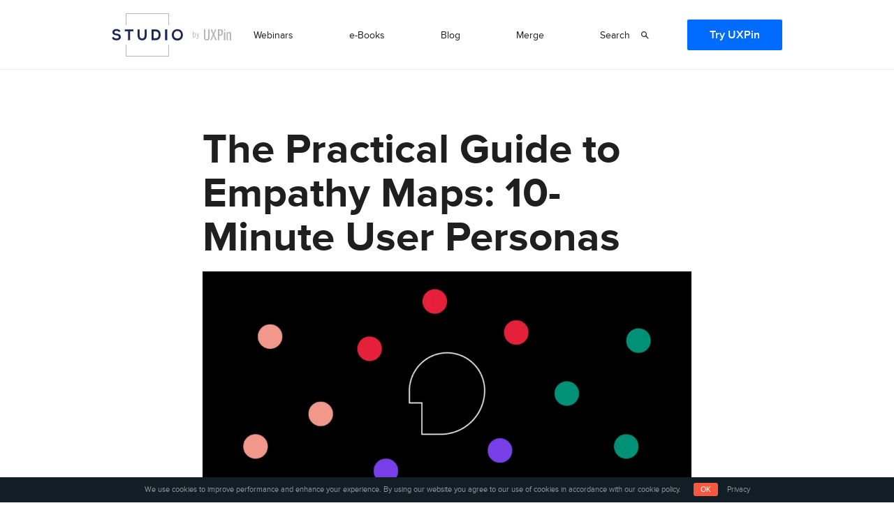

--- FILE ---
content_type: text/html; charset=UTF-8
request_url: https://www.uxpin.com/studio/blog/the-practical-guide-to-empathy-map-creating-a-10-minute-persona/
body_size: 28809
content:
<!DOCTYPE html>
<html lang="en-US" class="no-js">
<head>
  
  <meta charset="UTF-8"><script type="text/javascript">(window.NREUM||(NREUM={})).init={ajax:{deny_list:["bam.nr-data.net"]},feature_flags:["soft_nav"]};(window.NREUM||(NREUM={})).loader_config={licenseKey:"NRJS-a072a3a5d8da613fc31",applicationID:"495647942",browserID:"601510794"};;/*! For license information please see nr-loader-rum-1.302.0.min.js.LICENSE.txt */
(()=>{var e,t,r={122:(e,t,r)=>{"use strict";r.d(t,{a:()=>i});var n=r(944);function i(e,t){try{if(!e||"object"!=typeof e)return(0,n.R)(3);if(!t||"object"!=typeof t)return(0,n.R)(4);const r=Object.create(Object.getPrototypeOf(t),Object.getOwnPropertyDescriptors(t)),a=0===Object.keys(r).length?e:r;for(let o in a)if(void 0!==e[o])try{if(null===e[o]){r[o]=null;continue}Array.isArray(e[o])&&Array.isArray(t[o])?r[o]=Array.from(new Set([...e[o],...t[o]])):"object"==typeof e[o]&&"object"==typeof t[o]?r[o]=i(e[o],t[o]):r[o]=e[o]}catch(e){r[o]||(0,n.R)(1,e)}return r}catch(e){(0,n.R)(2,e)}}},154:(e,t,r)=>{"use strict";r.d(t,{OF:()=>c,RI:()=>i,WN:()=>u,bv:()=>a,gm:()=>o,mw:()=>s,sb:()=>d});var n=r(863);const i="undefined"!=typeof window&&!!window.document,a="undefined"!=typeof WorkerGlobalScope&&("undefined"!=typeof self&&self instanceof WorkerGlobalScope&&self.navigator instanceof WorkerNavigator||"undefined"!=typeof globalThis&&globalThis instanceof WorkerGlobalScope&&globalThis.navigator instanceof WorkerNavigator),o=i?window:"undefined"!=typeof WorkerGlobalScope&&("undefined"!=typeof self&&self instanceof WorkerGlobalScope&&self||"undefined"!=typeof globalThis&&globalThis instanceof WorkerGlobalScope&&globalThis),s=Boolean("hidden"===o?.document?.visibilityState),c=/iPad|iPhone|iPod/.test(o.navigator?.userAgent),d=c&&"undefined"==typeof SharedWorker,u=((()=>{const e=o.navigator?.userAgent?.match(/Firefox[/\s](\d+\.\d+)/);Array.isArray(e)&&e.length>=2&&e[1]})(),Date.now()-(0,n.t)())},163:(e,t,r)=>{"use strict";r.d(t,{j:()=>T});var n=r(384),i=r(741);var a=r(555);r(860).K7.genericEvents;const o="experimental.resources",s="register",c=e=>{if(!e||"string"!=typeof e)return!1;try{document.createDocumentFragment().querySelector(e)}catch{return!1}return!0};var d=r(614),u=r(944),l=r(122);const f="[data-nr-mask]",g=e=>(0,l.a)(e,(()=>{const e={feature_flags:[],experimental:{allow_registered_children:!1,resources:!1},mask_selector:"*",block_selector:"[data-nr-block]",mask_input_options:{color:!1,date:!1,"datetime-local":!1,email:!1,month:!1,number:!1,range:!1,search:!1,tel:!1,text:!1,time:!1,url:!1,week:!1,textarea:!1,select:!1,password:!0}};return{ajax:{deny_list:void 0,block_internal:!0,enabled:!0,autoStart:!0},api:{get allow_registered_children(){return e.feature_flags.includes(s)||e.experimental.allow_registered_children},set allow_registered_children(t){e.experimental.allow_registered_children=t},duplicate_registered_data:!1},distributed_tracing:{enabled:void 0,exclude_newrelic_header:void 0,cors_use_newrelic_header:void 0,cors_use_tracecontext_headers:void 0,allowed_origins:void 0},get feature_flags(){return e.feature_flags},set feature_flags(t){e.feature_flags=t},generic_events:{enabled:!0,autoStart:!0},harvest:{interval:30},jserrors:{enabled:!0,autoStart:!0},logging:{enabled:!0,autoStart:!0},metrics:{enabled:!0,autoStart:!0},obfuscate:void 0,page_action:{enabled:!0},page_view_event:{enabled:!0,autoStart:!0},page_view_timing:{enabled:!0,autoStart:!0},performance:{capture_marks:!1,capture_measures:!1,capture_detail:!0,resources:{get enabled(){return e.feature_flags.includes(o)||e.experimental.resources},set enabled(t){e.experimental.resources=t},asset_types:[],first_party_domains:[],ignore_newrelic:!0}},privacy:{cookies_enabled:!0},proxy:{assets:void 0,beacon:void 0},session:{expiresMs:d.wk,inactiveMs:d.BB},session_replay:{autoStart:!0,enabled:!1,preload:!1,sampling_rate:10,error_sampling_rate:100,collect_fonts:!1,inline_images:!1,fix_stylesheets:!0,mask_all_inputs:!0,get mask_text_selector(){return e.mask_selector},set mask_text_selector(t){c(t)?e.mask_selector="".concat(t,",").concat(f):""===t||null===t?e.mask_selector=f:(0,u.R)(5,t)},get block_class(){return"nr-block"},get ignore_class(){return"nr-ignore"},get mask_text_class(){return"nr-mask"},get block_selector(){return e.block_selector},set block_selector(t){c(t)?e.block_selector+=",".concat(t):""!==t&&(0,u.R)(6,t)},get mask_input_options(){return e.mask_input_options},set mask_input_options(t){t&&"object"==typeof t?e.mask_input_options={...t,password:!0}:(0,u.R)(7,t)}},session_trace:{enabled:!0,autoStart:!0},soft_navigations:{enabled:!0,autoStart:!0},spa:{enabled:!0,autoStart:!0},ssl:void 0,user_actions:{enabled:!0,elementAttributes:["id","className","tagName","type"]}}})());var p=r(154),m=r(324);let h=0;const v={buildEnv:m.F3,distMethod:m.Xs,version:m.xv,originTime:p.WN},b={appMetadata:{},customTransaction:void 0,denyList:void 0,disabled:!1,harvester:void 0,isolatedBacklog:!1,isRecording:!1,loaderType:void 0,maxBytes:3e4,obfuscator:void 0,onerror:void 0,ptid:void 0,releaseIds:{},session:void 0,timeKeeper:void 0,registeredEntities:[],jsAttributesMetadata:{bytes:0},get harvestCount(){return++h}},y=e=>{const t=(0,l.a)(e,b),r=Object.keys(v).reduce((e,t)=>(e[t]={value:v[t],writable:!1,configurable:!0,enumerable:!0},e),{});return Object.defineProperties(t,r)};var _=r(701);const w=e=>{const t=e.startsWith("http");e+="/",r.p=t?e:"https://"+e};var x=r(836),k=r(241);const S={accountID:void 0,trustKey:void 0,agentID:void 0,licenseKey:void 0,applicationID:void 0,xpid:void 0},A=e=>(0,l.a)(e,S),R=new Set;function T(e,t={},r,o){let{init:s,info:c,loader_config:d,runtime:u={},exposed:l=!0}=t;if(!c){const e=(0,n.pV)();s=e.init,c=e.info,d=e.loader_config}e.init=g(s||{}),e.loader_config=A(d||{}),c.jsAttributes??={},p.bv&&(c.jsAttributes.isWorker=!0),e.info=(0,a.D)(c);const f=e.init,m=[c.beacon,c.errorBeacon];R.has(e.agentIdentifier)||(f.proxy.assets&&(w(f.proxy.assets),m.push(f.proxy.assets)),f.proxy.beacon&&m.push(f.proxy.beacon),e.beacons=[...m],function(e){const t=(0,n.pV)();Object.getOwnPropertyNames(i.W.prototype).forEach(r=>{const n=i.W.prototype[r];if("function"!=typeof n||"constructor"===n)return;let a=t[r];e[r]&&!1!==e.exposed&&"micro-agent"!==e.runtime?.loaderType&&(t[r]=(...t)=>{const n=e[r](...t);return a?a(...t):n})})}(e),(0,n.US)("activatedFeatures",_.B),e.runSoftNavOverSpa&&=!0===f.soft_navigations.enabled&&f.feature_flags.includes("soft_nav")),u.denyList=[...f.ajax.deny_list||[],...f.ajax.block_internal?m:[]],u.ptid=e.agentIdentifier,u.loaderType=r,e.runtime=y(u),R.has(e.agentIdentifier)||(e.ee=x.ee.get(e.agentIdentifier),e.exposed=l,(0,k.W)({agentIdentifier:e.agentIdentifier,drained:!!_.B?.[e.agentIdentifier],type:"lifecycle",name:"initialize",feature:void 0,data:e.config})),R.add(e.agentIdentifier)}},234:(e,t,r)=>{"use strict";r.d(t,{W:()=>a});var n=r(836),i=r(687);class a{constructor(e,t){this.agentIdentifier=e,this.ee=n.ee.get(e),this.featureName=t,this.blocked=!1}deregisterDrain(){(0,i.x3)(this.agentIdentifier,this.featureName)}}},241:(e,t,r)=>{"use strict";r.d(t,{W:()=>a});var n=r(154);const i="newrelic";function a(e={}){try{n.gm.dispatchEvent(new CustomEvent(i,{detail:e}))}catch(e){}}},261:(e,t,r)=>{"use strict";r.d(t,{$9:()=>d,BL:()=>s,CH:()=>g,Dl:()=>_,Fw:()=>y,PA:()=>h,Pl:()=>n,Tb:()=>l,U2:()=>a,V1:()=>k,Wb:()=>x,bt:()=>b,cD:()=>v,d3:()=>w,dT:()=>c,eY:()=>p,fF:()=>f,hG:()=>i,k6:()=>o,nb:()=>m,o5:()=>u});const n="api-",i="addPageAction",a="addToTrace",o="addRelease",s="finished",c="interaction",d="log",u="noticeError",l="pauseReplay",f="recordCustomEvent",g="recordReplay",p="register",m="setApplicationVersion",h="setCurrentRouteName",v="setCustomAttribute",b="setErrorHandler",y="setPageViewName",_="setUserId",w="start",x="wrapLogger",k="measure"},289:(e,t,r)=>{"use strict";r.d(t,{GG:()=>a,Qr:()=>s,sB:()=>o});var n=r(878);function i(){return"undefined"==typeof document||"complete"===document.readyState}function a(e,t){if(i())return e();(0,n.sp)("load",e,t)}function o(e){if(i())return e();(0,n.DD)("DOMContentLoaded",e)}function s(e){if(i())return e();(0,n.sp)("popstate",e)}},324:(e,t,r)=>{"use strict";r.d(t,{F3:()=>i,Xs:()=>a,xv:()=>n});const n="1.302.0",i="PROD",a="CDN"},374:(e,t,r)=>{r.nc=(()=>{try{return document?.currentScript?.nonce}catch(e){}return""})()},384:(e,t,r)=>{"use strict";r.d(t,{NT:()=>o,US:()=>u,Zm:()=>s,bQ:()=>d,dV:()=>c,pV:()=>l});var n=r(154),i=r(863),a=r(910);const o={beacon:"bam.nr-data.net",errorBeacon:"bam.nr-data.net"};function s(){return n.gm.NREUM||(n.gm.NREUM={}),void 0===n.gm.newrelic&&(n.gm.newrelic=n.gm.NREUM),n.gm.NREUM}function c(){let e=s();return e.o||(e.o={ST:n.gm.setTimeout,SI:n.gm.setImmediate||n.gm.setInterval,CT:n.gm.clearTimeout,XHR:n.gm.XMLHttpRequest,REQ:n.gm.Request,EV:n.gm.Event,PR:n.gm.Promise,MO:n.gm.MutationObserver,FETCH:n.gm.fetch,WS:n.gm.WebSocket},(0,a.i)(...Object.values(e.o))),e}function d(e,t){let r=s();r.initializedAgents??={},t.initializedAt={ms:(0,i.t)(),date:new Date},r.initializedAgents[e]=t}function u(e,t){s()[e]=t}function l(){return function(){let e=s();const t=e.info||{};e.info={beacon:o.beacon,errorBeacon:o.errorBeacon,...t}}(),function(){let e=s();const t=e.init||{};e.init={...t}}(),c(),function(){let e=s();const t=e.loader_config||{};e.loader_config={...t}}(),s()}},389:(e,t,r)=>{"use strict";function n(e,t=500,r={}){const n=r?.leading||!1;let i;return(...r)=>{n&&void 0===i&&(e.apply(this,r),i=setTimeout(()=>{i=clearTimeout(i)},t)),n||(clearTimeout(i),i=setTimeout(()=>{e.apply(this,r)},t))}}function i(e){let t=!1;return(...r)=>{t||(t=!0,e.apply(this,r))}}r.d(t,{J:()=>i,s:()=>n})},555:(e,t,r)=>{"use strict";r.d(t,{D:()=>s,f:()=>o});var n=r(384),i=r(122);const a={beacon:n.NT.beacon,errorBeacon:n.NT.errorBeacon,licenseKey:void 0,applicationID:void 0,sa:void 0,queueTime:void 0,applicationTime:void 0,ttGuid:void 0,user:void 0,account:void 0,product:void 0,extra:void 0,jsAttributes:{},userAttributes:void 0,atts:void 0,transactionName:void 0,tNamePlain:void 0};function o(e){try{return!!e.licenseKey&&!!e.errorBeacon&&!!e.applicationID}catch(e){return!1}}const s=e=>(0,i.a)(e,a)},566:(e,t,r)=>{"use strict";r.d(t,{LA:()=>s,bz:()=>o});var n=r(154);const i="xxxxxxxx-xxxx-4xxx-yxxx-xxxxxxxxxxxx";function a(e,t){return e?15&e[t]:16*Math.random()|0}function o(){const e=n.gm?.crypto||n.gm?.msCrypto;let t,r=0;return e&&e.getRandomValues&&(t=e.getRandomValues(new Uint8Array(30))),i.split("").map(e=>"x"===e?a(t,r++).toString(16):"y"===e?(3&a()|8).toString(16):e).join("")}function s(e){const t=n.gm?.crypto||n.gm?.msCrypto;let r,i=0;t&&t.getRandomValues&&(r=t.getRandomValues(new Uint8Array(e)));const o=[];for(var s=0;s<e;s++)o.push(a(r,i++).toString(16));return o.join("")}},606:(e,t,r)=>{"use strict";r.d(t,{i:()=>a});var n=r(908);a.on=o;var i=a.handlers={};function a(e,t,r,a){o(a||n.d,i,e,t,r)}function o(e,t,r,i,a){a||(a="feature"),e||(e=n.d);var o=t[a]=t[a]||{};(o[r]=o[r]||[]).push([e,i])}},607:(e,t,r)=>{"use strict";r.d(t,{W:()=>n});const n=(0,r(566).bz)()},614:(e,t,r)=>{"use strict";r.d(t,{BB:()=>o,H3:()=>n,g:()=>d,iL:()=>c,tS:()=>s,uh:()=>i,wk:()=>a});const n="NRBA",i="SESSION",a=144e5,o=18e5,s={STARTED:"session-started",PAUSE:"session-pause",RESET:"session-reset",RESUME:"session-resume",UPDATE:"session-update"},c={SAME_TAB:"same-tab",CROSS_TAB:"cross-tab"},d={OFF:0,FULL:1,ERROR:2}},630:(e,t,r)=>{"use strict";r.d(t,{T:()=>n});const n=r(860).K7.pageViewEvent},646:(e,t,r)=>{"use strict";r.d(t,{y:()=>n});class n{constructor(e){this.contextId=e}}},687:(e,t,r)=>{"use strict";r.d(t,{Ak:()=>d,Ze:()=>f,x3:()=>u});var n=r(241),i=r(836),a=r(606),o=r(860),s=r(646);const c={};function d(e,t){const r={staged:!1,priority:o.P3[t]||0};l(e),c[e].get(t)||c[e].set(t,r)}function u(e,t){e&&c[e]&&(c[e].get(t)&&c[e].delete(t),p(e,t,!1),c[e].size&&g(e))}function l(e){if(!e)throw new Error("agentIdentifier required");c[e]||(c[e]=new Map)}function f(e="",t="feature",r=!1){if(l(e),!e||!c[e].get(t)||r)return p(e,t);c[e].get(t).staged=!0,g(e)}function g(e){const t=Array.from(c[e]);t.every(([e,t])=>t.staged)&&(t.sort((e,t)=>e[1].priority-t[1].priority),t.forEach(([t])=>{c[e].delete(t),p(e,t)}))}function p(e,t,r=!0){const o=e?i.ee.get(e):i.ee,c=a.i.handlers;if(!o.aborted&&o.backlog&&c){if((0,n.W)({agentIdentifier:e,type:"lifecycle",name:"drain",feature:t}),r){const e=o.backlog[t],r=c[t];if(r){for(let t=0;e&&t<e.length;++t)m(e[t],r);Object.entries(r).forEach(([e,t])=>{Object.values(t||{}).forEach(t=>{t[0]?.on&&t[0]?.context()instanceof s.y&&t[0].on(e,t[1])})})}}o.isolatedBacklog||delete c[t],o.backlog[t]=null,o.emit("drain-"+t,[])}}function m(e,t){var r=e[1];Object.values(t[r]||{}).forEach(t=>{var r=e[0];if(t[0]===r){var n=t[1],i=e[3],a=e[2];n.apply(i,a)}})}},699:(e,t,r)=>{"use strict";r.d(t,{It:()=>a,KC:()=>s,No:()=>i,qh:()=>o});var n=r(860);const i=16e3,a=1e6,o="SESSION_ERROR",s={[n.K7.logging]:!0,[n.K7.genericEvents]:!1,[n.K7.jserrors]:!1,[n.K7.ajax]:!1}},701:(e,t,r)=>{"use strict";r.d(t,{B:()=>a,t:()=>o});var n=r(241);const i=new Set,a={};function o(e,t){const r=t.agentIdentifier;a[r]??={},e&&"object"==typeof e&&(i.has(r)||(t.ee.emit("rumresp",[e]),a[r]=e,i.add(r),(0,n.W)({agentIdentifier:r,loaded:!0,drained:!0,type:"lifecycle",name:"load",feature:void 0,data:e})))}},741:(e,t,r)=>{"use strict";r.d(t,{W:()=>a});var n=r(944),i=r(261);class a{#e(e,...t){if(this[e]!==a.prototype[e])return this[e](...t);(0,n.R)(35,e)}addPageAction(e,t){return this.#e(i.hG,e,t)}register(e){return this.#e(i.eY,e)}recordCustomEvent(e,t){return this.#e(i.fF,e,t)}setPageViewName(e,t){return this.#e(i.Fw,e,t)}setCustomAttribute(e,t,r){return this.#e(i.cD,e,t,r)}noticeError(e,t){return this.#e(i.o5,e,t)}setUserId(e){return this.#e(i.Dl,e)}setApplicationVersion(e){return this.#e(i.nb,e)}setErrorHandler(e){return this.#e(i.bt,e)}addRelease(e,t){return this.#e(i.k6,e,t)}log(e,t){return this.#e(i.$9,e,t)}start(){return this.#e(i.d3)}finished(e){return this.#e(i.BL,e)}recordReplay(){return this.#e(i.CH)}pauseReplay(){return this.#e(i.Tb)}addToTrace(e){return this.#e(i.U2,e)}setCurrentRouteName(e){return this.#e(i.PA,e)}interaction(e){return this.#e(i.dT,e)}wrapLogger(e,t,r){return this.#e(i.Wb,e,t,r)}measure(e,t){return this.#e(i.V1,e,t)}}},773:(e,t,r)=>{"use strict";r.d(t,{z_:()=>a,XG:()=>s,TZ:()=>n,rs:()=>i,xV:()=>o});r(154),r(566),r(384);const n=r(860).K7.metrics,i="sm",a="cm",o="storeSupportabilityMetrics",s="storeEventMetrics"},782:(e,t,r)=>{"use strict";r.d(t,{T:()=>n});const n=r(860).K7.pageViewTiming},836:(e,t,r)=>{"use strict";r.d(t,{P:()=>s,ee:()=>c});var n=r(384),i=r(990),a=r(646),o=r(607);const s="nr@context:".concat(o.W),c=function e(t,r){var n={},o={},u={},l=!1;try{l=16===r.length&&d.initializedAgents?.[r]?.runtime.isolatedBacklog}catch(e){}var f={on:p,addEventListener:p,removeEventListener:function(e,t){var r=n[e];if(!r)return;for(var i=0;i<r.length;i++)r[i]===t&&r.splice(i,1)},emit:function(e,r,n,i,a){!1!==a&&(a=!0);if(c.aborted&&!i)return;t&&a&&t.emit(e,r,n);var s=g(n);m(e).forEach(e=>{e.apply(s,r)});var d=v()[o[e]];d&&d.push([f,e,r,s]);return s},get:h,listeners:m,context:g,buffer:function(e,t){const r=v();if(t=t||"feature",f.aborted)return;Object.entries(e||{}).forEach(([e,n])=>{o[n]=t,t in r||(r[t]=[])})},abort:function(){f._aborted=!0,Object.keys(f.backlog).forEach(e=>{delete f.backlog[e]})},isBuffering:function(e){return!!v()[o[e]]},debugId:r,backlog:l?{}:t&&"object"==typeof t.backlog?t.backlog:{},isolatedBacklog:l};return Object.defineProperty(f,"aborted",{get:()=>{let e=f._aborted||!1;return e||(t&&(e=t.aborted),e)}}),f;function g(e){return e&&e instanceof a.y?e:e?(0,i.I)(e,s,()=>new a.y(s)):new a.y(s)}function p(e,t){n[e]=m(e).concat(t)}function m(e){return n[e]||[]}function h(t){return u[t]=u[t]||e(f,t)}function v(){return f.backlog}}(void 0,"globalEE"),d=(0,n.Zm)();d.ee||(d.ee=c)},843:(e,t,r)=>{"use strict";r.d(t,{u:()=>i});var n=r(878);function i(e,t=!1,r,i){(0,n.DD)("visibilitychange",function(){if(t)return void("hidden"===document.visibilityState&&e());e(document.visibilityState)},r,i)}},860:(e,t,r)=>{"use strict";r.d(t,{$J:()=>u,K7:()=>c,P3:()=>d,XX:()=>i,Yy:()=>s,df:()=>a,qY:()=>n,v4:()=>o});const n="events",i="jserrors",a="browser/blobs",o="rum",s="browser/logs",c={ajax:"ajax",genericEvents:"generic_events",jserrors:i,logging:"logging",metrics:"metrics",pageAction:"page_action",pageViewEvent:"page_view_event",pageViewTiming:"page_view_timing",sessionReplay:"session_replay",sessionTrace:"session_trace",softNav:"soft_navigations",spa:"spa"},d={[c.pageViewEvent]:1,[c.pageViewTiming]:2,[c.metrics]:3,[c.jserrors]:4,[c.spa]:5,[c.ajax]:6,[c.sessionTrace]:7,[c.softNav]:8,[c.sessionReplay]:9,[c.logging]:10,[c.genericEvents]:11},u={[c.pageViewEvent]:o,[c.pageViewTiming]:n,[c.ajax]:n,[c.spa]:n,[c.softNav]:n,[c.metrics]:i,[c.jserrors]:i,[c.sessionTrace]:a,[c.sessionReplay]:a,[c.logging]:s,[c.genericEvents]:"ins"}},863:(e,t,r)=>{"use strict";function n(){return Math.floor(performance.now())}r.d(t,{t:()=>n})},878:(e,t,r)=>{"use strict";function n(e,t){return{capture:e,passive:!1,signal:t}}function i(e,t,r=!1,i){window.addEventListener(e,t,n(r,i))}function a(e,t,r=!1,i){document.addEventListener(e,t,n(r,i))}r.d(t,{DD:()=>a,jT:()=>n,sp:()=>i})},908:(e,t,r)=>{"use strict";r.d(t,{d:()=>n,p:()=>i});var n=r(836).ee.get("handle");function i(e,t,r,i,a){a?(a.buffer([e],i),a.emit(e,t,r)):(n.buffer([e],i),n.emit(e,t,r))}},910:(e,t,r)=>{"use strict";r.d(t,{i:()=>a});var n=r(944);const i=new Map;function a(...e){return e.every(e=>{if(i.has(e))return i.get(e);const t="function"==typeof e&&e.toString().includes("[native code]");return t||(0,n.R)(64,e?.name||e?.toString()),i.set(e,t),t})}},944:(e,t,r)=>{"use strict";r.d(t,{R:()=>i});var n=r(241);function i(e,t){"function"==typeof console.debug&&(console.debug("New Relic Warning: https://github.com/newrelic/newrelic-browser-agent/blob/main/docs/warning-codes.md#".concat(e),t),(0,n.W)({agentIdentifier:null,drained:null,type:"data",name:"warn",feature:"warn",data:{code:e,secondary:t}}))}},990:(e,t,r)=>{"use strict";r.d(t,{I:()=>i});var n=Object.prototype.hasOwnProperty;function i(e,t,r){if(n.call(e,t))return e[t];var i=r();if(Object.defineProperty&&Object.keys)try{return Object.defineProperty(e,t,{value:i,writable:!0,enumerable:!1}),i}catch(e){}return e[t]=i,i}}},n={};function i(e){var t=n[e];if(void 0!==t)return t.exports;var a=n[e]={exports:{}};return r[e](a,a.exports,i),a.exports}i.m=r,i.d=(e,t)=>{for(var r in t)i.o(t,r)&&!i.o(e,r)&&Object.defineProperty(e,r,{enumerable:!0,get:t[r]})},i.f={},i.e=e=>Promise.all(Object.keys(i.f).reduce((t,r)=>(i.f[r](e,t),t),[])),i.u=e=>"nr-rum-1.302.0.min.js",i.o=(e,t)=>Object.prototype.hasOwnProperty.call(e,t),e={},t="NRBA-1.302.0.PROD:",i.l=(r,n,a,o)=>{if(e[r])e[r].push(n);else{var s,c;if(void 0!==a)for(var d=document.getElementsByTagName("script"),u=0;u<d.length;u++){var l=d[u];if(l.getAttribute("src")==r||l.getAttribute("data-webpack")==t+a){s=l;break}}if(!s){c=!0;var f={296:"sha512-wOb3n9Oo7XFlPj8/eeDjhAZxpAcaDdsBkC//L8axozi0po4wdPEJ2ECVlu9KEBVFgfQVL0TCY6kPzr0KcVfkBQ=="};(s=document.createElement("script")).charset="utf-8",i.nc&&s.setAttribute("nonce",i.nc),s.setAttribute("data-webpack",t+a),s.src=r,0!==s.src.indexOf(window.location.origin+"/")&&(s.crossOrigin="anonymous"),f[o]&&(s.integrity=f[o])}e[r]=[n];var g=(t,n)=>{s.onerror=s.onload=null,clearTimeout(p);var i=e[r];if(delete e[r],s.parentNode&&s.parentNode.removeChild(s),i&&i.forEach(e=>e(n)),t)return t(n)},p=setTimeout(g.bind(null,void 0,{type:"timeout",target:s}),12e4);s.onerror=g.bind(null,s.onerror),s.onload=g.bind(null,s.onload),c&&document.head.appendChild(s)}},i.r=e=>{"undefined"!=typeof Symbol&&Symbol.toStringTag&&Object.defineProperty(e,Symbol.toStringTag,{value:"Module"}),Object.defineProperty(e,"__esModule",{value:!0})},i.p="https://js-agent.newrelic.com/",(()=>{var e={374:0,840:0};i.f.j=(t,r)=>{var n=i.o(e,t)?e[t]:void 0;if(0!==n)if(n)r.push(n[2]);else{var a=new Promise((r,i)=>n=e[t]=[r,i]);r.push(n[2]=a);var o=i.p+i.u(t),s=new Error;i.l(o,r=>{if(i.o(e,t)&&(0!==(n=e[t])&&(e[t]=void 0),n)){var a=r&&("load"===r.type?"missing":r.type),o=r&&r.target&&r.target.src;s.message="Loading chunk "+t+" failed.\n("+a+": "+o+")",s.name="ChunkLoadError",s.type=a,s.request=o,n[1](s)}},"chunk-"+t,t)}};var t=(t,r)=>{var n,a,[o,s,c]=r,d=0;if(o.some(t=>0!==e[t])){for(n in s)i.o(s,n)&&(i.m[n]=s[n]);if(c)c(i)}for(t&&t(r);d<o.length;d++)a=o[d],i.o(e,a)&&e[a]&&e[a][0](),e[a]=0},r=self["webpackChunk:NRBA-1.302.0.PROD"]=self["webpackChunk:NRBA-1.302.0.PROD"]||[];r.forEach(t.bind(null,0)),r.push=t.bind(null,r.push.bind(r))})(),(()=>{"use strict";i(374);var e=i(566),t=i(741);class r extends t.W{agentIdentifier=(0,e.LA)(16)}var n=i(860);const a=Object.values(n.K7);var o=i(163);var s=i(908),c=i(863),d=i(261),u=i(241),l=i(944),f=i(701),g=i(773);function p(e,t,i,a){const o=a||i;!o||o[e]&&o[e]!==r.prototype[e]||(o[e]=function(){(0,s.p)(g.xV,["API/"+e+"/called"],void 0,n.K7.metrics,i.ee),(0,u.W)({agentIdentifier:i.agentIdentifier,drained:!!f.B?.[i.agentIdentifier],type:"data",name:"api",feature:d.Pl+e,data:{}});try{return t.apply(this,arguments)}catch(e){(0,l.R)(23,e)}})}function m(e,t,r,n,i){const a=e.info;null===r?delete a.jsAttributes[t]:a.jsAttributes[t]=r,(i||null===r)&&(0,s.p)(d.Pl+n,[(0,c.t)(),t,r],void 0,"session",e.ee)}var h=i(687),v=i(234),b=i(289),y=i(154),_=i(384);const w=e=>y.RI&&!0===e?.privacy.cookies_enabled;function x(e){return!!(0,_.dV)().o.MO&&w(e)&&!0===e?.session_trace.enabled}var k=i(389),S=i(699);class A extends v.W{constructor(e,t){super(e.agentIdentifier,t),this.agentRef=e,this.abortHandler=void 0,this.featAggregate=void 0,this.onAggregateImported=void 0,this.deferred=Promise.resolve(),!1===e.init[this.featureName].autoStart?this.deferred=new Promise((t,r)=>{this.ee.on("manual-start-all",(0,k.J)(()=>{(0,h.Ak)(e.agentIdentifier,this.featureName),t()}))}):(0,h.Ak)(e.agentIdentifier,t)}importAggregator(e,t,r={}){if(this.featAggregate)return;let n;this.onAggregateImported=new Promise(e=>{n=e});const a=async()=>{let a;await this.deferred;try{if(w(e.init)){const{setupAgentSession:t}=await i.e(296).then(i.bind(i,305));a=t(e)}}catch(e){(0,l.R)(20,e),this.ee.emit("internal-error",[e]),(0,s.p)(S.qh,[e],void 0,this.featureName,this.ee)}try{if(!this.#t(this.featureName,a,e.init))return(0,h.Ze)(this.agentIdentifier,this.featureName),void n(!1);const{Aggregate:i}=await t();this.featAggregate=new i(e,r),e.runtime.harvester.initializedAggregates.push(this.featAggregate),n(!0)}catch(e){(0,l.R)(34,e),this.abortHandler?.(),(0,h.Ze)(this.agentIdentifier,this.featureName,!0),n(!1),this.ee&&this.ee.abort()}};y.RI?(0,b.GG)(()=>a(),!0):a()}#t(e,t,r){if(this.blocked)return!1;switch(e){case n.K7.sessionReplay:return x(r)&&!!t;case n.K7.sessionTrace:return!!t;default:return!0}}}var R=i(630),T=i(614);class E extends A{static featureName=R.T;constructor(e){var t;super(e,R.T),this.setupInspectionEvents(e.agentIdentifier),t=e,p(d.Fw,function(e,r){"string"==typeof e&&("/"!==e.charAt(0)&&(e="/"+e),t.runtime.customTransaction=(r||"http://custom.transaction")+e,(0,s.p)(d.Pl+d.Fw,[(0,c.t)()],void 0,void 0,t.ee))},t),this.ee.on("api-send-rum",(e,t)=>(0,s.p)("send-rum",[e,t],void 0,this.featureName,this.ee)),this.importAggregator(e,()=>i.e(296).then(i.bind(i,108)))}setupInspectionEvents(e){const t=(t,r)=>{t&&(0,u.W)({agentIdentifier:e,timeStamp:t.timeStamp,loaded:"complete"===t.target.readyState,type:"window",name:r,data:t.target.location+""})};(0,b.sB)(e=>{t(e,"DOMContentLoaded")}),(0,b.GG)(e=>{t(e,"load")}),(0,b.Qr)(e=>{t(e,"navigate")}),this.ee.on(T.tS.UPDATE,(t,r)=>{(0,u.W)({agentIdentifier:e,type:"lifecycle",name:"session",data:r})})}}var N=i(843),j=i(878),I=i(782);class O extends A{static featureName=I.T;constructor(e){super(e,I.T),y.RI&&((0,N.u)(()=>(0,s.p)("docHidden",[(0,c.t)()],void 0,I.T,this.ee),!0),(0,j.sp)("pagehide",()=>(0,s.p)("winPagehide",[(0,c.t)()],void 0,I.T,this.ee)),this.importAggregator(e,()=>i.e(296).then(i.bind(i,350))))}}class P extends A{static featureName=g.TZ;constructor(e){super(e,g.TZ),y.RI&&document.addEventListener("securitypolicyviolation",e=>{(0,s.p)(g.xV,["Generic/CSPViolation/Detected"],void 0,this.featureName,this.ee)}),this.importAggregator(e,()=>i.e(296).then(i.bind(i,623)))}}new class extends r{constructor(e){var t;(super(),y.gm)?(this.features={},(0,_.bQ)(this.agentIdentifier,this),this.desiredFeatures=new Set(e.features||[]),this.desiredFeatures.add(E),this.runSoftNavOverSpa=[...this.desiredFeatures].some(e=>e.featureName===n.K7.softNav),(0,o.j)(this,e,e.loaderType||"agent"),t=this,p(d.cD,function(e,r,n=!1){if("string"==typeof e){if(["string","number","boolean"].includes(typeof r)||null===r)return m(t,e,r,d.cD,n);(0,l.R)(40,typeof r)}else(0,l.R)(39,typeof e)},t),function(e){p(d.Dl,function(t){if("string"==typeof t||null===t)return m(e,"enduser.id",t,d.Dl,!0);(0,l.R)(41,typeof t)},e)}(this),function(e){p(d.nb,function(t){if("string"==typeof t||null===t)return m(e,"application.version",t,d.nb,!1);(0,l.R)(42,typeof t)},e)}(this),function(e){p(d.d3,function(){e.ee.emit("manual-start-all")},e)}(this),this.run()):(0,l.R)(21)}get config(){return{info:this.info,init:this.init,loader_config:this.loader_config,runtime:this.runtime}}get api(){return this}run(){try{const e=function(e){const t={};return a.forEach(r=>{t[r]=!!e[r]?.enabled}),t}(this.init),t=[...this.desiredFeatures];t.sort((e,t)=>n.P3[e.featureName]-n.P3[t.featureName]),t.forEach(t=>{if(!e[t.featureName]&&t.featureName!==n.K7.pageViewEvent)return;if(this.runSoftNavOverSpa&&t.featureName===n.K7.spa)return;if(!this.runSoftNavOverSpa&&t.featureName===n.K7.softNav)return;const r=function(e){switch(e){case n.K7.ajax:return[n.K7.jserrors];case n.K7.sessionTrace:return[n.K7.ajax,n.K7.pageViewEvent];case n.K7.sessionReplay:return[n.K7.sessionTrace];case n.K7.pageViewTiming:return[n.K7.pageViewEvent];default:return[]}}(t.featureName).filter(e=>!(e in this.features));r.length>0&&(0,l.R)(36,{targetFeature:t.featureName,missingDependencies:r}),this.features[t.featureName]=new t(this)})}catch(e){(0,l.R)(22,e);for(const e in this.features)this.features[e].abortHandler?.();const t=(0,_.Zm)();delete t.initializedAgents[this.agentIdentifier]?.features,delete this.sharedAggregator;return t.ee.get(this.agentIdentifier).abort(),!1}}}({features:[E,O,P],loaderType:"lite"})})()})();</script>
  <link rel="profile" href="http://gmpg.org/xfn/11">
  <link href="https://studio.uxpincdn.com/studio/wp-content/themes/uxpin-juggernaut/img/favicon.ico" rel="shortcut icon" type="image/x-icon">
  <link href="https://studio.uxpincdn.com/studio/wp-content/themes/uxpin-juggernaut/img/favicon.ico" rel="icon" type="image/x-icon">
  <meta name="viewport" content="width=device-width, initial-scale=1">
  <meta name="google-site-verification" content="n4dk0HDhozMJMwoE5--6MrFep1ZoGRzb3iIakOPHX-M"/>
  <meta name="google-site-verification" content="8CSWFoJkoi82gXN2pGGjXaVkmzKf-qQwtF00eP87-R8"/>

    <!--[if lt IE 9]>

  <script src="https://studio.uxpincdn.com/studio/wp-content/themes/uxpin-juggernaut/js.min/html5.js"></script>
  <![endif]-->
  <!--[if !IE]><!-->
  <script>
    if (/*@cc_on!@*/false && document.documentMode === 10) {
      document.documentElement.className+=' ie10';
    }
  </script>
  <!--<![endif]-->

  <script>(function(html){html.className = html.className.replace(/\bno-js\b/,'js')})(document.documentElement);</script>
<meta name='robots' content='index, follow, max-image-preview:large, max-snippet:-1, max-video-preview:-1' />
	<style>img:is([sizes="auto" i], [sizes^="auto," i]) { contain-intrinsic-size: 3000px 1500px }</style>
	<link rel="alternate" hreflang="en" href="https://www.uxpin.com/studio/blog/the-practical-guide-to-empathy-map-creating-a-10-minute-persona/" />
<link rel="alternate" hreflang="x-default" href="https://www.uxpin.com/studio/blog/the-practical-guide-to-empathy-map-creating-a-10-minute-persona/" />

	<!-- This site is optimized with the Yoast SEO Premium plugin v18.2.1 (Yoast SEO v26.3) - https://yoast.com/wordpress/plugins/seo/ -->
	<title>Empathy Map the Definitive Guide: Creating 10-Minute User Persona</title>
	<meta name="description" content="A step-by-step process to creating an empathy map as a lean user persona with examples from leading design tool - UXPin." />
	<link rel="canonical" href="https://www.uxpin.com/studio/blog/the-practical-guide-to-empathy-map-creating-a-10-minute-persona/" />
	<meta property="og:locale" content="en_US" />
	<meta property="og:type" content="article" />
	<meta property="og:title" content="The Practical Guide to Empathy Maps: 10-Minute User Personas" />
	<meta property="og:description" content="A step-by-step process to creating an empathy map as a lean user persona with examples from leading design tool - UXPin." />
	<meta property="og:url" content="https://www.uxpin.com/studio/blog/the-practical-guide-to-empathy-map-creating-a-10-minute-persona/" />
	<meta property="og:site_name" content="Studio by UXPin" />
	<meta property="article:published_time" content="2024-09-09T13:16:34+00:00" />
	<meta property="article:modified_time" content="2024-09-09T13:17:18+00:00" />
	<meta property="og:image" content="https://studio.uxpincdn.com/studio/wp-content/uploads/2016/01/Header_ThePracticalGuideToEmpathyMaps_1200x600.png.webp" />
	<meta property="og:image:width" content="1200" />
	<meta property="og:image:height" content="600" />
	<meta property="og:image:type" content="image/png" />
	<meta name="author" content="UXPin" />
	<meta name="twitter:card" content="summary_large_image" />
	<meta name="twitter:creator" content="@uxpin" />
	<meta name="twitter:label1" content="Written by" />
	<meta name="twitter:data1" content="UXPin" />
	<meta name="twitter:label2" content="Est. reading time" />
	<meta name="twitter:data2" content="8 minutes" />
	<script type="application/ld+json" class="yoast-schema-graph">{"@context":"https://schema.org","@graph":[{"@type":"WebPage","@id":"https://www.uxpin.com/studio/blog/the-practical-guide-to-empathy-map-creating-a-10-minute-persona/","url":"https://www.uxpin.com/studio/blog/the-practical-guide-to-empathy-map-creating-a-10-minute-persona/","name":"Empathy Map the Definitive Guide: Creating 10-Minute User Persona","isPartOf":{"@id":"https://www.uxpin.com/studio/#website"},"primaryImageOfPage":{"@id":"https://www.uxpin.com/studio/blog/the-practical-guide-to-empathy-map-creating-a-10-minute-persona/#primaryimage"},"image":{"@id":"https://www.uxpin.com/studio/blog/the-practical-guide-to-empathy-map-creating-a-10-minute-persona/#primaryimage"},"thumbnailUrl":"https://studio.uxpincdn.com/studio/wp-content/uploads/2016/01/Header_ThePracticalGuideToEmpathyMaps_1200x600.png.webp","datePublished":"2024-09-09T13:16:34+00:00","dateModified":"2024-09-09T13:17:18+00:00","author":{"@id":"https://www.uxpin.com/studio/#/schema/person/e0326509b38ce2a3ce62e40ddde9cf8e"},"description":"A step-by-step process to creating an empathy map as a lean user persona with examples from leading design tool - UXPin.","breadcrumb":{"@id":"https://www.uxpin.com/studio/blog/the-practical-guide-to-empathy-map-creating-a-10-minute-persona/#breadcrumb"},"inLanguage":"en-US","potentialAction":[{"@type":"ReadAction","target":["https://www.uxpin.com/studio/blog/the-practical-guide-to-empathy-map-creating-a-10-minute-persona/"]}]},{"@type":"ImageObject","inLanguage":"en-US","@id":"https://www.uxpin.com/studio/blog/the-practical-guide-to-empathy-map-creating-a-10-minute-persona/#primaryimage","url":"https://studio.uxpincdn.com/studio/wp-content/uploads/2016/01/Header_ThePracticalGuideToEmpathyMaps_1200x600.png.webp","contentUrl":"https://studio.uxpincdn.com/studio/wp-content/uploads/2016/01/Header_ThePracticalGuideToEmpathyMaps_1200x600.png.webp","width":1200,"height":600,"caption":"Header ThePracticalGuideToEmpathyMaps 1200x600"},{"@type":"BreadcrumbList","@id":"https://www.uxpin.com/studio/blog/the-practical-guide-to-empathy-map-creating-a-10-minute-persona/#breadcrumb","itemListElement":[{"@type":"ListItem","position":1,"name":"Home","item":"https://www.uxpin.com/studio/"},{"@type":"ListItem","position":2,"name":"The Practical Guide to Empathy Maps: 10-Minute User Personas"}]},{"@type":"WebSite","@id":"https://www.uxpin.com/studio/#website","url":"https://www.uxpin.com/studio/","name":"Studio by UXPin","description":"","potentialAction":[{"@type":"SearchAction","target":{"@type":"EntryPoint","urlTemplate":"https://www.uxpin.com/studio/?s={search_term_string}"},"query-input":{"@type":"PropertyValueSpecification","valueRequired":true,"valueName":"search_term_string"}}],"inLanguage":"en-US"},{"@type":"Person","@id":"https://www.uxpin.com/studio/#/schema/person/e0326509b38ce2a3ce62e40ddde9cf8e","name":"UXPin","description":"UXPin is a web-based design collaboration tool. We’re pleased to share our knowledge here.","sameAs":["http://www.uxpin.com","https://x.com/@uxpin"],"url":"https://www.uxpin.com/studio/author/hello/"}]}</script>
	<!-- / Yoast SEO Premium plugin. -->


<link rel='dns-prefetch' href='//www.uxpin.com' />
<link rel='dns-prefetch' href='//www.uxpincdn.com' />
<link href='https://www.uxpincdn.com' rel='preconnect' />
<style id='global-styles-inline-css' type='text/css'>
:root{--wp--preset--aspect-ratio--square: 1;--wp--preset--aspect-ratio--4-3: 4/3;--wp--preset--aspect-ratio--3-4: 3/4;--wp--preset--aspect-ratio--3-2: 3/2;--wp--preset--aspect-ratio--2-3: 2/3;--wp--preset--aspect-ratio--16-9: 16/9;--wp--preset--aspect-ratio--9-16: 9/16;--wp--preset--color--black: #000000;--wp--preset--color--cyan-bluish-gray: #abb8c3;--wp--preset--color--white: #ffffff;--wp--preset--color--pale-pink: #f78da7;--wp--preset--color--vivid-red: #cf2e2e;--wp--preset--color--luminous-vivid-orange: #ff6900;--wp--preset--color--luminous-vivid-amber: #fcb900;--wp--preset--color--light-green-cyan: #7bdcb5;--wp--preset--color--vivid-green-cyan: #00d084;--wp--preset--color--pale-cyan-blue: #8ed1fc;--wp--preset--color--vivid-cyan-blue: #0693e3;--wp--preset--color--vivid-purple: #9b51e0;--wp--preset--gradient--vivid-cyan-blue-to-vivid-purple: linear-gradient(135deg,rgba(6,147,227,1) 0%,rgb(155,81,224) 100%);--wp--preset--gradient--light-green-cyan-to-vivid-green-cyan: linear-gradient(135deg,rgb(122,220,180) 0%,rgb(0,208,130) 100%);--wp--preset--gradient--luminous-vivid-amber-to-luminous-vivid-orange: linear-gradient(135deg,rgba(252,185,0,1) 0%,rgba(255,105,0,1) 100%);--wp--preset--gradient--luminous-vivid-orange-to-vivid-red: linear-gradient(135deg,rgba(255,105,0,1) 0%,rgb(207,46,46) 100%);--wp--preset--gradient--very-light-gray-to-cyan-bluish-gray: linear-gradient(135deg,rgb(238,238,238) 0%,rgb(169,184,195) 100%);--wp--preset--gradient--cool-to-warm-spectrum: linear-gradient(135deg,rgb(74,234,220) 0%,rgb(151,120,209) 20%,rgb(207,42,186) 40%,rgb(238,44,130) 60%,rgb(251,105,98) 80%,rgb(254,248,76) 100%);--wp--preset--gradient--blush-light-purple: linear-gradient(135deg,rgb(255,206,236) 0%,rgb(152,150,240) 100%);--wp--preset--gradient--blush-bordeaux: linear-gradient(135deg,rgb(254,205,165) 0%,rgb(254,45,45) 50%,rgb(107,0,62) 100%);--wp--preset--gradient--luminous-dusk: linear-gradient(135deg,rgb(255,203,112) 0%,rgb(199,81,192) 50%,rgb(65,88,208) 100%);--wp--preset--gradient--pale-ocean: linear-gradient(135deg,rgb(255,245,203) 0%,rgb(182,227,212) 50%,rgb(51,167,181) 100%);--wp--preset--gradient--electric-grass: linear-gradient(135deg,rgb(202,248,128) 0%,rgb(113,206,126) 100%);--wp--preset--gradient--midnight: linear-gradient(135deg,rgb(2,3,129) 0%,rgb(40,116,252) 100%);--wp--preset--font-size--small: 13px;--wp--preset--font-size--medium: 20px;--wp--preset--font-size--large: 36px;--wp--preset--font-size--x-large: 42px;--wp--preset--spacing--20: 0.44rem;--wp--preset--spacing--30: 0.67rem;--wp--preset--spacing--40: 1rem;--wp--preset--spacing--50: 1.5rem;--wp--preset--spacing--60: 2.25rem;--wp--preset--spacing--70: 3.38rem;--wp--preset--spacing--80: 5.06rem;--wp--preset--shadow--natural: 6px 6px 9px rgba(0, 0, 0, 0.2);--wp--preset--shadow--deep: 12px 12px 50px rgba(0, 0, 0, 0.4);--wp--preset--shadow--sharp: 6px 6px 0px rgba(0, 0, 0, 0.2);--wp--preset--shadow--outlined: 6px 6px 0px -3px rgba(255, 255, 255, 1), 6px 6px rgba(0, 0, 0, 1);--wp--preset--shadow--crisp: 6px 6px 0px rgba(0, 0, 0, 1);}:where(.is-layout-flex){gap: 0.5em;}:where(.is-layout-grid){gap: 0.5em;}body .is-layout-flex{display: flex;}.is-layout-flex{flex-wrap: wrap;align-items: center;}.is-layout-flex > :is(*, div){margin: 0;}body .is-layout-grid{display: grid;}.is-layout-grid > :is(*, div){margin: 0;}:where(.wp-block-columns.is-layout-flex){gap: 2em;}:where(.wp-block-columns.is-layout-grid){gap: 2em;}:where(.wp-block-post-template.is-layout-flex){gap: 1.25em;}:where(.wp-block-post-template.is-layout-grid){gap: 1.25em;}.has-black-color{color: var(--wp--preset--color--black) !important;}.has-cyan-bluish-gray-color{color: var(--wp--preset--color--cyan-bluish-gray) !important;}.has-white-color{color: var(--wp--preset--color--white) !important;}.has-pale-pink-color{color: var(--wp--preset--color--pale-pink) !important;}.has-vivid-red-color{color: var(--wp--preset--color--vivid-red) !important;}.has-luminous-vivid-orange-color{color: var(--wp--preset--color--luminous-vivid-orange) !important;}.has-luminous-vivid-amber-color{color: var(--wp--preset--color--luminous-vivid-amber) !important;}.has-light-green-cyan-color{color: var(--wp--preset--color--light-green-cyan) !important;}.has-vivid-green-cyan-color{color: var(--wp--preset--color--vivid-green-cyan) !important;}.has-pale-cyan-blue-color{color: var(--wp--preset--color--pale-cyan-blue) !important;}.has-vivid-cyan-blue-color{color: var(--wp--preset--color--vivid-cyan-blue) !important;}.has-vivid-purple-color{color: var(--wp--preset--color--vivid-purple) !important;}.has-black-background-color{background-color: var(--wp--preset--color--black) !important;}.has-cyan-bluish-gray-background-color{background-color: var(--wp--preset--color--cyan-bluish-gray) !important;}.has-white-background-color{background-color: var(--wp--preset--color--white) !important;}.has-pale-pink-background-color{background-color: var(--wp--preset--color--pale-pink) !important;}.has-vivid-red-background-color{background-color: var(--wp--preset--color--vivid-red) !important;}.has-luminous-vivid-orange-background-color{background-color: var(--wp--preset--color--luminous-vivid-orange) !important;}.has-luminous-vivid-amber-background-color{background-color: var(--wp--preset--color--luminous-vivid-amber) !important;}.has-light-green-cyan-background-color{background-color: var(--wp--preset--color--light-green-cyan) !important;}.has-vivid-green-cyan-background-color{background-color: var(--wp--preset--color--vivid-green-cyan) !important;}.has-pale-cyan-blue-background-color{background-color: var(--wp--preset--color--pale-cyan-blue) !important;}.has-vivid-cyan-blue-background-color{background-color: var(--wp--preset--color--vivid-cyan-blue) !important;}.has-vivid-purple-background-color{background-color: var(--wp--preset--color--vivid-purple) !important;}.has-black-border-color{border-color: var(--wp--preset--color--black) !important;}.has-cyan-bluish-gray-border-color{border-color: var(--wp--preset--color--cyan-bluish-gray) !important;}.has-white-border-color{border-color: var(--wp--preset--color--white) !important;}.has-pale-pink-border-color{border-color: var(--wp--preset--color--pale-pink) !important;}.has-vivid-red-border-color{border-color: var(--wp--preset--color--vivid-red) !important;}.has-luminous-vivid-orange-border-color{border-color: var(--wp--preset--color--luminous-vivid-orange) !important;}.has-luminous-vivid-amber-border-color{border-color: var(--wp--preset--color--luminous-vivid-amber) !important;}.has-light-green-cyan-border-color{border-color: var(--wp--preset--color--light-green-cyan) !important;}.has-vivid-green-cyan-border-color{border-color: var(--wp--preset--color--vivid-green-cyan) !important;}.has-pale-cyan-blue-border-color{border-color: var(--wp--preset--color--pale-cyan-blue) !important;}.has-vivid-cyan-blue-border-color{border-color: var(--wp--preset--color--vivid-cyan-blue) !important;}.has-vivid-purple-border-color{border-color: var(--wp--preset--color--vivid-purple) !important;}.has-vivid-cyan-blue-to-vivid-purple-gradient-background{background: var(--wp--preset--gradient--vivid-cyan-blue-to-vivid-purple) !important;}.has-light-green-cyan-to-vivid-green-cyan-gradient-background{background: var(--wp--preset--gradient--light-green-cyan-to-vivid-green-cyan) !important;}.has-luminous-vivid-amber-to-luminous-vivid-orange-gradient-background{background: var(--wp--preset--gradient--luminous-vivid-amber-to-luminous-vivid-orange) !important;}.has-luminous-vivid-orange-to-vivid-red-gradient-background{background: var(--wp--preset--gradient--luminous-vivid-orange-to-vivid-red) !important;}.has-very-light-gray-to-cyan-bluish-gray-gradient-background{background: var(--wp--preset--gradient--very-light-gray-to-cyan-bluish-gray) !important;}.has-cool-to-warm-spectrum-gradient-background{background: var(--wp--preset--gradient--cool-to-warm-spectrum) !important;}.has-blush-light-purple-gradient-background{background: var(--wp--preset--gradient--blush-light-purple) !important;}.has-blush-bordeaux-gradient-background{background: var(--wp--preset--gradient--blush-bordeaux) !important;}.has-luminous-dusk-gradient-background{background: var(--wp--preset--gradient--luminous-dusk) !important;}.has-pale-ocean-gradient-background{background: var(--wp--preset--gradient--pale-ocean) !important;}.has-electric-grass-gradient-background{background: var(--wp--preset--gradient--electric-grass) !important;}.has-midnight-gradient-background{background: var(--wp--preset--gradient--midnight) !important;}.has-small-font-size{font-size: var(--wp--preset--font-size--small) !important;}.has-medium-font-size{font-size: var(--wp--preset--font-size--medium) !important;}.has-large-font-size{font-size: var(--wp--preset--font-size--large) !important;}.has-x-large-font-size{font-size: var(--wp--preset--font-size--x-large) !important;}
:where(.wp-block-post-template.is-layout-flex){gap: 1.25em;}:where(.wp-block-post-template.is-layout-grid){gap: 1.25em;}
:where(.wp-block-columns.is-layout-flex){gap: 2em;}:where(.wp-block-columns.is-layout-grid){gap: 2em;}
:root :where(.wp-block-pullquote){font-size: 1.5em;line-height: 1.6;}
</style>
<link rel='stylesheet' id='wpml-blocks-css' href='https://studio.uxpincdn.com/studio/wp-content/cache/autoptimize/css/autoptimize_single_4b7ac424a66c254da51a11b02b72ef64.css?ver=4.6.3' type='text/css' media='all' />
<link rel='stylesheet' id='content-juggernaut-css' href='https://studio.uxpincdn.com/studio/wp-content/cache/autoptimize/css/autoptimize_single_d8d40994fc031f5113e47d7d60372aa3.css?ver=2.2.5.2' type='text/css' media='all' />
<style id='rocket-lazyload-inline-css' type='text/css'>
.rll-youtube-player{position:relative;padding-bottom:56.23%;height:0;overflow:hidden;max-width:100%;}.rll-youtube-player:focus-within{outline: 2px solid currentColor;outline-offset: 5px;}.rll-youtube-player iframe{position:absolute;top:0;left:0;width:100%;height:100%;z-index:100;background:0 0}.rll-youtube-player img{bottom:0;display:block;left:0;margin:auto;max-width:100%;width:100%;position:absolute;right:0;top:0;border:none;height:auto;-webkit-transition:.4s all;-moz-transition:.4s all;transition:.4s all}.rll-youtube-player img:hover{-webkit-filter:brightness(75%)}.rll-youtube-player .play{height:100%;width:100%;left:0;top:0;position:absolute;background:url(https://studio.uxpincdn.com/studio/wp-content/plugins/rocket-lazy-load/assets/img/youtube.png.webp) no-repeat center;background-color: transparent !important;cursor:pointer;border:none;}
</style>
<script type="text/javascript" src="https://studio.uxpincdn.com/studio/wp-includes/js/jquery/jquery.min.js?ver=3.7.1" id="jquery-core-js" defer></script>

<script type="text/javascript" id="wpml-cookie-js-extra">
/* <![CDATA[ */
var wpml_cookies = {"wp-wpml_current_language":{"value":"en","expires":1,"path":"\/"}};
var wpml_cookies = {"wp-wpml_current_language":{"value":"en","expires":1,"path":"\/"}};
/* ]]> */
</script>

<link rel="https://api.w.org/" href="https://www.uxpin.com/studio/wp-json/" /><link rel="alternate" title="JSON" type="application/json" href="https://www.uxpin.com/studio/wp-json/wp/v2/posts/11312" /><link rel="EditURI" type="application/rsd+xml" title="RSD" href="https://www.uxpin.com/studio/xmlrpc.php?rsd" />
<meta name="generator" content="WordPress 6.8.3" />
<link rel='shortlink' href='https://www.uxpin.com/studio/?p=11312' />
<link rel="alternate" title="oEmbed (JSON)" type="application/json+oembed" href="https://www.uxpin.com/studio/wp-json/oembed/1.0/embed?url=https%3A%2F%2Fwww.uxpin.com%2Fstudio%2Fblog%2Fthe-practical-guide-to-empathy-map-creating-a-10-minute-persona%2F" />
<link rel="alternate" title="oEmbed (XML)" type="text/xml+oembed" href="https://www.uxpin.com/studio/wp-json/oembed/1.0/embed?url=https%3A%2F%2Fwww.uxpin.com%2Fstudio%2Fblog%2Fthe-practical-guide-to-empathy-map-creating-a-10-minute-persona%2F&#038;format=xml" />
<meta name="generator" content="WPML ver:4.6.3 stt:1,66,29;" />
<script>
  !function(){var analytics=window.analytics=window.analytics||[];if(!analytics.initialize)if(analytics.invoked)window.console&&console.error&&console.error("Segment snippet included twice.");else{analytics.invoked=!0;analytics.methods=["trackSubmit","trackClick","trackLink","trackForm","pageview","identify","reset","group","track","ready","alias","debug","page","once","off","on","addSourceMiddleware","addIntegrationMiddleware","setAnonymousId","addDestinationMiddleware"];analytics.factory=function(e){return function(){var t=Array.prototype.slice.call(arguments);t.unshift(e);analytics.push(t);return analytics}};for(var e=0;e<analytics.methods.length;e++){var key=analytics.methods[e];analytics[key]=analytics.factory(key)}analytics.load=function(key,e){var t=document.createElement("script");t.type="text/javascript";t.async=!0;t.src="https://cdn.segment.com/analytics.js/v1/" + key + "/analytics.min.js";var n=document.getElementsByTagName("script")[0];n.parentNode.insertBefore(t,n);analytics._loadOptions=e};analytics.SNIPPET_VERSION="4.13.1";
  analytics.load("lCEofdDTONQYDDCwCxnmPhwzT2ecB4nJ");
  analytics.page();
  }}();
</script>
<script type="application/ld+json">{"@context":"https:\/\/schema.org","@type":"Article","headline":"Empathy Map the Definitive Guide: Creating 10-Minute User Persona","image":"https:\/\/www.uxpin.com\/studio\/wp-content\/uploads\/2016\/01\/Header_ThePracticalGuideToEmpathyMaps_1200x600.png","thumbnailUrl":"https:\/\/www.uxpin.com\/studio\/wp-content\/uploads\/2016\/01\/Header_ThePracticalGuideToEmpathyMaps_1200x600.png","datePublished":"2024-09-09T06:16:34-07:00","dateModified":"2024-09-09T06:17:18-07:00","keywords":[],"description":["A step-by-step process to creating an empathy map as a lean user persona with examples from leading design tool - UXPin."],"publisher":{"@type":"Organization","name":"UXPin","url":"https:\/\/www.uxpin.com"},"author":{"@type":"Person","name":"UXPin","url":"https:\/\/www.uxpin.com\/studio\/author\/hello\/"},"mainEntityOfPage":{"@type":"WebPage","@id":"https:\/\/www.uxpin.com\/studio\/blog\/the-practical-guide-to-empathy-map-creating-a-10-minute-persona\/"}}</script><script async src='https://www.googletagmanager.com/gtag/js?id=AW-806836440'></script>
<script>
window.dataLayer = window.dataLayer || [];
function gtag(){dataLayer.push(arguments);}
gtag('js', new Date());
gtag('config', 'AW-806836440');
</script>
<script>
window.intercomSettings = {
  app_id: 'zho5cr3o'
};

var icLoad = function () {
  window.removeEventListener('scroll', icLoad);

  var w = window;
  var ic = w.Intercom;
  if (typeof ic === "function") {
    ic('reattach_activator');
    ic('update', w.intercomSettings);
  } else {
    var d = document;
    var i = function () {
      i.c(arguments);
    };
    i.q = [];
    i.c = function (args) {
      i.q.push(args);
    };
    w.Intercom = i;
    var l = function () {
      var s = d.createElement('script');
      s.type = 'text/javascript';
      s.async = true;
      s.src = 'https://widget.intercom.io/widget/zho5cr3o';
      var x = d.getElementsByTagName('script')[0];
      x.parentNode.insertBefore(s, x);
    };
    l();
  }
};

window.addEventListener('scroll', icLoad);
</script>		<style type="text/css" id="wp-custom-css">
			/* Ensure theme wrappers don't clip or swallow scroll */
.entry-content, .wp-block-group, .wp-block-columns, .container, .site-content {
  overflow: visible !important;
}

/* iOS/touch scrolling friendliness */
#wrapifai-iframe {
  display: block;
  width: 100%;
  height: 100dvh;               /* real viewport height, better than 100vh on mobile */
  max-height: 100dvh;
  border: 0;
  border-radius: 12px;
  background: #fff;

  /* Make sure the iframe can receive scroll/touch and isn’t covered */
  position: relative;
  z-index: 1;
  pointer-events: auto;         /* just in case a theme sets this oddly */
}
		</style>
		<noscript><style id="rocket-lazyload-nojs-css">.rll-youtube-player, [data-lazy-src]{display:none !important;}</style></noscript>
</head>

<body class="wp-singular post-template-default single single-post postid-11312 single-format-standard wp-theme-uxpin-juggernaut">

<div id="page" class="hfeed site">

    <!-- Searchform styles -->
    <div class="cover"></div>
    <section id="header-search-form">
        <div class="container">

            <form role="search" method="get" class="search-form" action="https://www.uxpin.com/studio/">
    <!-- Only for header: -->
    <button type="submit" title="Search for results" class="search-btn icon-search">Search</button>

    <label>
        <input type="search" class="search-field" placeholder="What are you looking for?" value="" name="s" title="Search for:">
    </label>

    <input type="submit" class="search-submit screen-reader-text btn btn-flat" value="Search">
</form>

            <a href="#header-search-form" class="icon-only-font icon-close-search-form action-close-search-form">
                close
            </a>
        </div>
    </section>
    <header id="main-header" class="site-header" role="banner">
        <!-- <div class="banner-top">
  <div class="banner-top__container">
    <p class="banner-top__content">New NPM integration: design with fully interactive components from top libraries!</p>
    <a href="https://www.uxpin.com/merge/npm-integration" class="banner-top__link">Try it now</a>
  </div>
</div> -->        <div class="container flex-wrapper">
            <div class="site-branding">
                <div class="site-title">

                    <a href="https://www.uxpin.com/studio/"
                       rel="home"
                       class="studio-logo icon-studio"
                       title="Studio by UXPin">
                       Studio by UXPin
                    </a>

                    <a href="https://www.uxpin.com/"
                       class="by-uxpin icon-by-uxpin action-try-uxpin"
                       title="Try UXPin!">
                       by UXPin
                    </a>
                </div>
            </div>

            <div class="nav-wrapper">

              <nav class="main-menu"><ul id="menu-main-menu" class="menu"><li id="menu-item-15462" class="menu-item menu-item-type-post_type menu-item-object-page menu-item-15462"><a href="https://www.uxpin.com/studio/webinars/">Webinars</a></li>
<li id="menu-item-107" class="menu-item menu-item-type-custom menu-item-object-custom menu-item-107"><a href="https://www.uxpin.com/studio/ebooks/">e-Books</a></li>
<li id="menu-item-106" class="menu-item menu-item-type-custom menu-item-object-custom menu-item-106"><a href="https://www.uxpin.com/studio/blog/">Blog</a></li>
<li id="menu-item-24074" class="menu-item menu-item-type-custom menu-item-object-custom menu-item-24074"><a target="_blank" href="https://www.uxpin.com/merge">Merge</a></li>
<li><a href="#header-search-form" class="icon-search action-open-search search-trigger">Search</a></li><li><a href="https://www.uxpin.com/sign-up" class="cta-btn">Try UXPin</a></li></ul></nav>
              <!-- Start Mobile only -->
              <a href="#header-search-form-mobile" class="icon-search-mobile action-open-search search-trigger">Search</a>
              <button for="show-menu-mobile" class="btn-menu-mobile action-menu-mobile">Menu</button>
              <!-- End Mobile only -->

            </div>
        </div>
    </header>

  <div id="content" class="site-content-blogpost">



<!-- TODO - check if this is necessary and gives more meaning -->
<main id="main" class="site-main" role="main">

    <!-- TODO - check if this is semantically awesome? -->
    <article id="post-wrapper">
        
            <script>var disableSubscriptionModal=1;</script>
            
            <!-- Here goes the content of the post -->

            <section id="post-content" class="post-content-wrapper post-content-wrapper-single" style="min-width:250px;display:block;" data-content>
                <div class="post-content-main">
                                            <h1>The Practical Guide to Empathy Maps: 10-Minute User Personas</h1>
                    
                    
<figure class="wp-block-image size-large"><img fetchpriority="high" decoding="async" width="1024" height="512" src="https://studio.uxpincdn.com/studio/wp-content/uploads/2016/01/Header_ThePracticalGuideToEmpathyMaps_1200x600-1024x512.png.webp" alt="Emapthy Map - The definitive guide" class="wp-image-18753" srcset="https://studio.uxpincdn.com/studio/wp-content/uploads/2016/01/Header_ThePracticalGuideToEmpathyMaps_1200x600-1024x512.png.webp 1024w, https://studio.uxpincdn.com/studio/wp-content/uploads/2016/01/Header_ThePracticalGuideToEmpathyMaps_1200x600-600x300.png.webp 600w, https://studio.uxpincdn.com/studio/wp-content/uploads/2016/01/Header_ThePracticalGuideToEmpathyMaps_1200x600-768x384.png.webp 768w, https://studio.uxpincdn.com/studio/wp-content/uploads/2016/01/Header_ThePracticalGuideToEmpathyMaps_1200x600.png.webp 1200w" sizes="(max-width: 1024px) 100vw, 1024px" /></figure>



<p>Where does the empathy map come in?</p>



<p>UX designers know better than anyone — it’s what’s <i>inside</i> that counts. As in, the user’s thoughts and feelings, and how those affect what they say and do.</p>



<p>When created correctly, empathy maps serve as the perfect lean user persona:</p>



<ul class="wp-block-list">
<li>They quickly visualize user needs (especially to non-designers)</li>



<li>They fit perfectly into a Lean UX workflow as a starting point for user knowledge (you’ll build more as you prototype and test)</li>



<li>Because they’re quick to create, they’re easy to iterate as you revise assumptions based on real data</li>



<li>They prime stakeholders for your design ideas since they’ve thought beyond their own experiences</li>
</ul>



<figure class="wp-block-image"><img decoding="async" width="1024" height="768" src="https://studio.uxpincdn.com/studio/wp-content/uploads/2016/01/image011.jpg.webp" alt="Empathy Map Guide - 1" class="wp-image-11314" srcset="https://studio.uxpincdn.com/studio/wp-content/uploads/2016/01/image011.jpg.webp 1024w, https://studio.uxpincdn.com/studio/wp-content/uploads/2016/01/image011-400x300.jpg.webp 400w" sizes="(max-width: 1024px) 100vw, 1024px" /></figure>



<p><i>Photo credit: “</i><a href="https://uxmag.com/articles/how-to-use-persona-empathy-mapping" target="_blank" rel="nofollow noopener noreferrer"><i>How to Use Persona Empathy Mapping</i></a><i>.” Nikki Knox (UX Magazine).</i></p>



<p>That’s what this article is about: a clear-cut, all-inclusive guide on empathy maps, answering why, when, and how to use them.</p>



<p>Let’s get started.</p>



<p>UXPin as a comprehensive design tool that facilitates empathetic design decisions by enabling real-time collaboration and feedback. With UXPin, teams can seamlessly integrate empathy maps into their design process, ensuring that user insights are effectively translated into actionable design solutions. <a href="https://www.uxpin.com/sign-up" target="_blank" rel="noreferrer noopener">Try UXPin for free</a>.</p>



<section class="try-uxpin-banner">
    <div class="try-uxpin__container">
        <div class="try-uxpin__left">
            <p class="try-uxpin__heading">Build advanced prototypes</p>
            <p class="try-uxpin__text">Design better products with States, Variables, Auto Layout and more.</p>
            <a href="https://www.uxpin.com/sign-up" target="_blank" rel="noopener">
                <button class="try-uxpin__button">Try UXPin</button>
            </a>
        </div>
        <div>
            <img decoding="async" src="https://uxpin.com/studio/wp-content/themes/uxpin-juggernaut/img/cta-banner-signup.png" class="try-uxpin__image" alt="Try UXPin">
        </div>
    </div>
</section>

<style>
.try-uxpin-banner {
    margin: 40px 0px;
}

.try-uxpin__container {
    display: flex;
    max-width: 689px;
    height: 210px;
    padding: 20px;
    padding-left: 24px;
    border: 2px solid black;
    border-radius: 4px;
    align-items: center;
    justify-content: space-between;
    background-color: white;
    box-shadow: 10px 10px black;
}

.try-uxpin__left {
    width: 54%;
}


.try-uxpin__heading {
    font-size: 28px !important;
    font-weight: bold;
}

.try-uxpin__left p {
    margin: 10px 0px !important;
    color: black !important;
}

.try-uxpin__text {
    margin: 0 !important;
    font-size: 18px !important;
    line-height: 22px !important;
}

.try-uxpin__button {
    width: 135px;
    height: 44px;
    background: black;
    margin: 10px 0px;
    padding: 10px 20px;
    border: none;
    border-radius: 2px;
    color: white;
    font-size: 16px;
    text-align: center;
}

.try-uxpin__button:hover {
    cursor: pointer;
}

.try-uxpin__image {
    max-width: 320px !important;
    height: 200px;
    margin-right: -21px;
    margin-bottom: -6px;
}

@media (max-width: 760px) {
    .try-uxpin__container {
        height: auto;
        margin: 10px;
        align-items: left;
    }
}

@media (max-width: 500px) {
    .try-uxpin__container {
        flex-direction: column;
    }

    .try-uxpin__left {
        width: 100%;
        align-items: normal;
    }
}

</style>



<div style="height:20px" aria-hidden="true" class="wp-block-spacer"></div>



<h2 class="wp-block-heading">What Are Empathy Maps?</h2>



<p>An empathy map in UX design is a collaborative tool that helps teams better understand and visualize the user’s perspective. It typically consists of four quadrants that explore what a user thinks, feels, says, and does. By filling out these sections, designers can develop a deeper understanding of user motivations, pain points, and behaviors, which helps guide more user-centered product decisions.</p>



<p>Empathy maps are especially useful during the early stages of the design process to align teams on user insights and drive empathetic design solutions.</p>



<h2 class="wp-block-heading">When to Use Empathy Maps</h2>



<p>Empathy maps are most useful at the beginning of the design process.</p>



<p>Try to complete empathy maps before the product requirements, but after the initial user research. Product strategy is about solving problems, and empathy maps shed light on which problems to solve, and how. This also makes them a great tool for redesigns as well.</p>


<div class="wp-block-image">
<figure class="aligncenter"><img decoding="async" width="1400" height="759" src="https://studio.uxpincdn.com/studio/wp-content/uploads/2016/01/EmpathyMaps-1.png.webp" alt="Creating empathy map - UXPin" class="wp-image-18756" srcset="https://studio.uxpincdn.com/studio/wp-content/uploads/2016/01/EmpathyMaps-1.png.webp 1400w, https://studio.uxpincdn.com/studio/wp-content/uploads/2016/01/EmpathyMaps-1-553x300.png.webp 553w, https://studio.uxpincdn.com/studio/wp-content/uploads/2016/01/EmpathyMaps-1-1024x555.png.webp 1024w, https://studio.uxpincdn.com/studio/wp-content/uploads/2016/01/EmpathyMaps-1-768x416.png.webp 768w" sizes="(max-width: 1400px) 100vw, 1400px" /></figure></div>


<p></p>



<p>When done well, empathy maps create a “UX domino effect” that affects the entire project. Empathy maps affect the product requirements, which affect the product strategy, which affects the wireframes, mockups, prototypes, etc.</p>



<p>However, empathy maps work better if they’re drawn from real data, so they should be made after user research like user interviews. But in a pinch, empathy maps can still be built on your existing knowledge and stakeholder feedback. Quick basic empathy maps offer valuable insight in any meeting — hence the “10-minute persona” nickname.</p>



<h2 class="wp-block-heading">Empathy Map Format</h2>



<p>A common UX empathy map is divided into four quadrants, outlining notes on four different aspects of the user’s internal experience. The quadrants can vary based on needs and preferences, but almost always contain:</p>



<ul class="wp-block-list">
<li><b>Thoughts — </b>Quotes of what the user is thinking, i.e., “I wonder if there’s an example?” or “I hope this doesn’t take long.”</li>



<li><b>Feelings — </b>The user’s emotional state, i.e. “is confused by the navigation and <a href="https://www.uxpin.com/studio/blog/bad-ux-makes-users-blame/" target="_blank" rel="noopener noreferrer">blames themselves</a>.”</li>



<li><b>Actions —</b> The user’s behaviors, whether in general or in response to a specific instigator, i.e., “returns to the home page every time they don’t know where to go.”</li>
</ul>


<div class="wp-block-image">
<figure class="aligncenter"><img loading="lazy" decoding="async" width="1400" height="1100" src="https://studio.uxpincdn.com/studio/wp-content/uploads/2016/01/EmpathyMaps-2.png.webp" alt="Empathy Map Guide - UXPin" class="wp-image-18754" srcset="https://studio.uxpincdn.com/studio/wp-content/uploads/2016/01/EmpathyMaps-2.png.webp 1400w, https://studio.uxpincdn.com/studio/wp-content/uploads/2016/01/EmpathyMaps-2-382x300.png.webp 382w, https://studio.uxpincdn.com/studio/wp-content/uploads/2016/01/EmpathyMaps-2-1024x805.png.webp 1024w, https://studio.uxpincdn.com/studio/wp-content/uploads/2016/01/EmpathyMaps-2-768x603.png.webp 768w" sizes="auto, (max-width: 1400px) 100vw, 1400px" /></figure></div>


<p></p>



<p><i>Photo credit: “</i><a href="https://boagworld.com/usability/adapting-empathy-maps-for-ux-design/" target="_blank" rel="nofollow noopener noreferrer"><i>Adapting empathy maps for UX design</i></a><i>.” Paul Boag (boagworld). </i></p>



<p>Some common variants include:</p>



<ul class="wp-block-list">
<li><b>Sights — </b>Where the user’s eyes go, i.e., “loves the colorful mascot.”</li>



<li><b>Quotes — </b>Things the user says, similar to thoughts. Can be pulled word-for-word from user interviews, or based on existing knowledge.</li>



<li><b>Influences — </b>What the user has heard from third parties that might influence how they act, i.e., “They say this is easier to use than Photoshop.”</li>
</ul>



<p>In addition, at the bottom in some empty space, it’s always a good idea to include:</p>



<ul class="wp-block-list">
<li><b>Problems (“Pains”) — </b>Any obstacles worth considering, i.e., an unfamiliarity with technology, or a short attention span.</li>



<li><b>Goals (“Gains”) —</b> What the user hopes to accomplish, i.e., complete the task within 5 minutes.  </li>
</ul>



<p>Alternatively, you can summarize the above two areas by filling in the simple statement, “The user needs a way to ________________ because ________________.” Pay attention to the second blank, since user motivation is the real raw material for feature ideas.</p>



<p>Last, you may want to leave a space for general notes, such as the type of device the user is accessing your product from.</p>



<p>Optionally, it may help to include a picture of the user to make the document feel more real.</p>



<h2 class="wp-block-heading">Empathy Map &#8211; The Creation Process&nbsp;</h2>



<p>It’s important to note that empathy maps can be created for a general understanding, or for specific tasks and situations. Broad empathy maps are more useful as quick user personas because they are not based on a single user scenario. If you can spare the time, you could create several task-based empathy maps to feed into more detailed personas.</p>



<figure class="wp-block-image"><img loading="lazy" decoding="async" width="700" height="423" src="https://studio.uxpincdn.com/studio/wp-content/uploads/2016/01/image031.png.webp" alt="Empathy Map - creation process" class="wp-image-11316" srcset="https://studio.uxpincdn.com/studio/wp-content/uploads/2016/01/image031.png.webp 700w, https://studio.uxpincdn.com/studio/wp-content/uploads/2016/01/image031-496x300.png.webp 496w" sizes="auto, (max-width: 700px) 100vw, 700px" /></figure>



<p></p>



<p>For example, if you’re working on a web app redesign and notice users having difficulty logging in, you can center around the user’s mind as they complete (or ignore) this task. But this information is most relevant to this particular context (logging in). You won’t understand why a user would want to use your web app in the first place.</p>



<p>Let’s examine how to create a broad empathy map as a 10-minute user persona. Before you start the exercise, you will need at least basic understanding of your user segments (e.g. Sally the College Student, Sean the Young Professional). &nbsp;&nbsp;</p>



<p>1. Find a whiteboard, a <a href="http://www.amazon.com/3M-Chart-30-Inches-White-40-Sheets/dp/B000BL0TDG">large flip chart</a>, or print out this <a href="http://www.ijlan.nl/wp-content/uploads/2012/04/empathy-map-poster.pdf" target="_blank" rel="noopener noreferrer">free template</a>.</p>



<p>2. Set aside 30 minutes to 1 hour for the session.</p>



<p>3. Invite the core product team members: product manager, developers, marketers, and of course other designers.</p>



<p>4. Ask a broad question to help unpack everyone’s thoughts and assumptions, e.g. “Why would somebody buy a new iPhone?”</p>



<p>5. Set aside sheets of paper or space on the whiteboard according to the user segments (e.g. one for Sally, one for Sean).</p>



<p>6. Hand out sticky notes and encourage everyone to write down their thoughts regarding each of the empathy map’s four quadrants.</p>



<p>7. Review the completed empathy map and discuss any patterns and outliers.</p>



<p>As you might expect, sometimes it’s difficult to get the creative juices flowing and/or really pinpoint the issues at hand. If your team is stuck, Demian Farnworth of the <a href="http://www.copyblogger.com/empathy-maps/" rel="nofollow"> Copyblogger</a> recommends a moderator posing questions like these to help team members better visualize their users:</p>



<ul class="wp-block-list">
<li>What environment are the users in when using your product?</li>



<li>Are they having fun, or do they want to get it over with?</li>



<li>What’s their life like outside of using the product?</li>



<li>What kind of day are they having?</li>
</ul>



<p>If all else fails, try a bit of role-playing, where one person “plays” the user, and ask them questions or play the role of the product, eliciting responses.</p>



<p>At the end of the session, wrap up what was learned. Did anyone’s opinions change? Is there a better direction to go with the product design? Were any of the responses based on data, or pure assumption? These answers are partly why you made an empathy map in the first place.</p>



<p>Remember that the benefit of empathy maps are their convenience. They’re designed to be a quick collaborative exercise rather than exhaustively thorough. You’ll gather more important insights once you’ve started prototyping and testing your designs with at least 5 users.</p>



<h2 class="wp-block-heading">What to Do With Finished Empathy Maps</h2>



<p>While a large part of empathy maps’ utility are the process of making them, they are still quite useful as documentation.</p>



<p>Share the results of the empathy map with anyone on the product team who wasn’t able to join the exercise. Executive stakeholders, too, might be interested in the more actionable takeaways from the exercise — although you should explain the bottom line upfront, and the reasoning afterward.</p>


<div class="wp-block-image">
<figure class="aligncenter"><img loading="lazy" decoding="async" width="2560" height="1420" src="https://studio.uxpincdn.com/studio/wp-content/uploads/2016/01/EmpathyMaps-3-scaled.jpg.webp" alt="Emapthy Map with UXPin" class="wp-image-18755" srcset="https://studio.uxpincdn.com/studio/wp-content/uploads/2016/01/EmpathyMaps-3-scaled.jpg.webp 2560w, https://studio.uxpincdn.com/studio/wp-content/uploads/2016/01/EmpathyMaps-3-scaled-541x300.jpg.webp 541w, https://studio.uxpincdn.com/studio/wp-content/uploads/2016/01/EmpathyMaps-3-scaled-1024x568.jpg.webp 1024w, https://studio.uxpincdn.com/studio/wp-content/uploads/2016/01/EmpathyMaps-3-scaled-768x426.jpg.webp 768w, https://studio.uxpincdn.com/studio/wp-content/uploads/2016/01/EmpathyMaps-3-scaled-1536x852.jpg.webp 1536w, https://studio.uxpincdn.com/studio/wp-content/uploads/2016/01/EmpathyMaps-3-scaled-2048x1136.jpg.webp 2048w" sizes="auto, (max-width: 2560px) 100vw, 2560px" /></figure></div>


<p></p>



<p>If you happen to be using <a href="https://www.uxpin.com/" target="_blank" rel="noopener noreferrer">UXPin</a>, you can also upload a picture of the empathy map into your UX project so that others can comment on it as needed.</p>



<h2 class="wp-block-heading">Next Steps</h2>



<p>While broad empathy maps aren’t the most thorough personas, they certainly help everyone think more like a user while checking their own assumptions. Certainly not a bad result for a single 30-60 minute workshop.</p>



<p>If you&#8217;re looking for a way to integrate empathy maps into your UX design process seamlessly, consider using UXPin. It offers powerful collaboration tools that allow teams to work together in real-time, making it easier to incorporate user insights into your designs. With UXPin’s interactive prototyping and design system features, you can bring empathy-driven design to life while maintaining consistency and functionality. <a href="https://www.uxpin.com/sign-up" target="_blank" rel="noreferrer noopener">Try UXPin for free</a>.</p>



<div class="wp-block-button is-style-fill"><center><a class="btn btn-flat btn-large btn-content-width" href="https://www.uxpin.com/sign-up" target="_blank" rel="noopener">Try UXPin for free</a></center></div>
                </div>
                <div class="post-content-cta-rail">
                                            <div class="try-uxpin-rail" id="tu-rail">
    <section class="try-uxpin-rail__wrapper">
        <div class="try-uxpin-rail__container">
            <img class="try-uxpin-rail__logo" src="https://studio.uxpincdn.com/studio/wp-content/themes/uxpin-juggernaut/img/uxpin-black-fill.svg" alt="UXPin logo"/>
            <p class="try-uxpin-rail__text">Build prototypes that are as interactive as the end product.
                <a href="https://www.uxpin.com/sign-up" class="try-uxpin__link" target="_blank" rel="noopener noreferrer">Try UXPin</a>
            </p>
            <img class="try-uxpin-rail__image" src="https://studio.uxpincdn.com/studio/wp-content/themes/uxpin-juggernaut/img/rail-signup.png" alt="Try UXPin"/>
        </div>
    </section>
</div>

<script>
    window.onscroll = function() {
        const currentScrollPos = window.pageYOffset;
        if (currentScrollPos > 250) {
            document.getElementById("tu-rail").style.display = "block";
        } else {
            document.getElementById("tu-rail").style.display = "none";
        }
    }
</script>
                                    </div>
            </section>

            <aside id="sharing-info" class="container">
                <h3>
                <span>
                Found this useful? Share with
                    </span>
                </h3>

                <div class="container">

                    <section class="social-icons-wrapper">

                                        <a href="https://twitter.com/home?status=https%3A%2F%2Fwww.uxpin.com%2Fstudio%2Fblog%2Fthe-practical-guide-to-empathy-map-creating-a-10-minute-persona%2F%3Futm_source%3Dblog-campaign%26utm_medium%3Duxlink%26utm_campaign%3DThe%2520Practical%2520Guide%2520to%2520Empathy%2520Maps%253A%252010-Minute%2520User%2520Personas" data-url="https://www.uxpin.com/studio/blog/the-practical-guide-to-empathy-map-creating-a-10-minute-persona/?utm_source=blog-campaign&utm_medium=uxlink&utm_campaign=The%20Practical%20Guide%20to%20Empathy%20Maps%3A%2010-Minute%20User%20Personas" data-media="Twitter" class="social-twitter icon-logo-twitter" title="Share on Twitter"></a>

                    <a href="https://www.facebook.com/sharer/sharer.php?u=https%3A%2F%2Fwww.uxpin.com%2Fstudio%2Fblog%2Fthe-practical-guide-to-empathy-map-creating-a-10-minute-persona%2F%3Futm_source%3Dblog-campaign%26utm_medium%3Duxlink%26utm_campaign%3DThe%2520Practical%2520Guide%2520to%2520Empathy%2520Maps%253A%252010-Minute%2520User%2520Personas" data-url="https://www.uxpin.com/studio/blog/the-practical-guide-to-empathy-map-creating-a-10-minute-persona/?utm_source=blog-campaign&utm_medium=uxlink&utm_campaign=The%20Practical%20Guide%20to%20Empathy%20Maps%3A%2010-Minute%20User%20Personas" data-media="Facebook" class="social-facebook icon-logo-fb" title="Share on Facebook"></a>

                    <a href="https://www.linkedin.com/shareArticle?mini=false&amp;url=https%3A%2F%2Fwww.uxpin.com%2Fstudio%2Fblog%2Fthe-practical-guide-to-empathy-map-creating-a-10-minute-persona%2F%3Futm_source%3Dblog-campaign%26utm_medium%3Duxlink%26utm_campaign%3DThe%2520Practical%2520Guide%2520to%2520Empathy%2520Maps%253A%252010-Minute%2520User%2520Personas" data-url="https://www.uxpin.com/studio/blog/the-practical-guide-to-empathy-map-creating-a-10-minute-persona/?utm_source=blog-campaign&utm_medium=uxlink&utm_campaign=The%20Practical%20Guide%20to%20Empathy%20Maps%3A%2010-Minute%20User%20Personas" data-media="LinkedIn" class="social-linkedin icon-logo-linkedin" title="Share on Linkedin"></a>
                </section>
                </div>

            </aside>

                    
    
    </article>

    <!-- UXPin promo section -->
    <!-- UXPin promo section -->
<section style="background-image: url(https://studio.uxpincdn.com/studio/wp-content/themes/uxpin-juggernaut/img/book-landing-bg.jpg)" class="try-uxpin">
        <div class="outer-container">
        <div class="container">
            <div class="logo-wrapper">
                <figure class="icon-uxpin"></figure>
            </div>
            <div class="content">
                <header class="section-header">
                    <span class="uppercase-small-header">Still hungry for the design?</span>
                </header>
                <p> UXPin is a product design platform used by the best designers on the planet. Let your team easily
                    design, collaborate, and present from low-fidelity wireframes to fully-interactive prototypes.</p>

                <form action="https://www.uxpin.com/users/sign_up" class="sign-up-form form-wrapper-trial" method="post">
                    <div class="input-wrapper">
                        <input class="action-mail-input join-input-email" id="email" rel="SignUpEmailTip" placeholder="" data-validate="0"  name="email" type="text">
                        <label class="action-form-label" for="email">Your e-mail</label>
                        <div class="error-tip email-validation-errors"></div>
                    </div>
                    <input value="http://www.uxpin.com/studio/blog/the-practical-guide-to-empathy-map-creating-a-10-minute-persona/" name="signup_source" type="hidden">
                    <button class="btn btn-flat">Start your free trial<span class="spinner"></span></button>
                    <p class="small-info">No credit card required.</p>
                </form>

                <a href="https://www.uxpin.com/sign-up"
                   class="btn btn-flat action-try-uxpin"
                   title="UXPin">
                    Start your free trial
                </a>
            </div>
        </div>
    </div>
</section>

    <section class="ebooks-wrapper">
        <div class="container">

            <h2 class="uppercase-header">These e-Books might interest you</h2>

            
            <!-- Show latest ebooks if author does not specify any -->
            
                    <article class="content-item">

                        <div class="figure-wrapper" style="background-color: #9300ff">
                            <figure>
                                                                <a href="https://www.uxpin.com/studio/ebooks/interaction-design-patterns-for-enterprises/"
                                    class="action-get-ebook"
                                    data-name="Interaction Design Patterns">
                                    <img src="https://studio.uxpincdn.com/studio/wp-content/uploads/2024/11/cover_small.png.webp" alt="Interaction Design Patterns">
                                </a>
                                                            </figure>
                        </div>

                        <section class="ebook-desc-wrapper">

                            <h3 class="blue-post-header">
                                <a href="https://www.uxpin.com/studio/ebooks/interaction-design-patterns-for-enterprises/"
                                    class="action-get-ebook"
                                    data-name="Interaction Design Patterns">
                                    Interaction Design Patterns                                </a>
                            </h3>

                            <div class="ebook-desc">

                                <p>Design and reuse the most important interaction patterns in UI design. </p>

                                <a href="https://www.uxpin.com/studio/ebooks/interaction-design-patterns-for-enterprises/"
                                    class="btn btn-flat action-get-ebook"
                                    data-name="Interaction Design Patterns">
                                    Download ebook for free
                                </a>

                        </section>
                    </article>

            
                    <article class="content-item">

                        <div class="figure-wrapper" style="background-color: #1e1e1e">
                            <figure>
                                                                <a href="https://www.uxpin.com/studio/ebooks/designops-design-system-report/"
                                    class="action-get-ebook"
                                    data-name="Design Systems &#038; DesignOps in the Enterprise">
                                    <img src="https://studio.uxpincdn.com/studio/wp-content/uploads/2023/02/ebook_cover-1.png.webp" alt="Design Systems &#038; DesignOps in the Enterprise">
                                </a>
                                                            </figure>
                        </div>

                        <section class="ebook-desc-wrapper">

                            <h3 class="blue-post-header">
                                <a href="https://www.uxpin.com/studio/ebooks/designops-design-system-report/"
                                    class="action-get-ebook"
                                    data-name="Design Systems &#038; DesignOps in the Enterprise">
                                    Design Systems &#038; DesignOps in the Enterprise                                </a>
                            </h3>

                            <div class="ebook-desc">

                                <p>Spot opportunities and challenges for increasing the impact of design systems and DesignOps in enterprises.</p>

                                <a href="https://www.uxpin.com/studio/ebooks/designops-design-system-report/"
                                    class="btn btn-flat action-get-ebook"
                                    data-name="Design Systems &#038; DesignOps in the Enterprise">
                                    Download ebook for free
                                </a>

                        </section>
                    </article>

            
        <!-- Show books if author chooses -->
            
            
            <footer>
                <a class="blue-link more-ebooks-link"
                   href="https://www.uxpin.com/studio/ebooks/">
                    Check other ebooks
                </a>
            </footer>
        </div>
    </section>

    <!-- Follow Us Section - Only for Mobile -->

    <section class="main-section social-wrapper">

    <div class="container">

        <header class="main-section-header">
            <h2 class="uppercase-header light-gray">
                Follow Us
            </h2>
        </header>

        <div class="flex-wrapper">
            <section class="social-box facebook-wrapper">
                <span class="box-title">We are on...</span>
                <a href="https://www.facebook.com/uxpin" class="icon-logo-fb js-link"></a>
                <a href="https://www.facebook.com/uxpin" class="js-link icon-fb"><span style="font-weight: 600;">Like</span></a>
            </section>

            <section class="social-box twitter-wrapper">
                <span class="box-title">Don`t miss our latest tweets</span>

                <a href="https://twitter.com/uxpin" class="icon-logo-twitter js-link"></a>
                <a href="https://twitter.com/uxpin" class="js-link icon-twitter"><span>Follow @uxpin</span></a>
            </section>

            <section class="social-box dribble-wrapper">
                <span class="box-title">... And hot shots on dribble!</span>

                <a href="https://dribbble.com/uxpin" class="icon-logo-dribble js-link"></a>
                <a href="https://dribbble.com/uxpin" class="js-link icon-dribble"><span>dribbble.com/uxpin</span></a>
            </section>
        </div>
    </div>

</section>
    <!-- Show TOC on all pages unless disabled in blog post -->
            <script>
  // Read URL
  const {hostname, pathname} = new URL(window.location);
  // Find post
  var postWithH2 = document.getElementById('post-content');

  // Inject TOC above first h2 within post-article
  if (postWithH2.getElementsByTagName('h2').length > 0) {
      var node = document.getElementsByTagName('h2')[0];
      var ele = document.createElement("div");

      ele.classList.add('toc__container');
      ele.setAttribute('data-toc', '');

      node.parentNode.insertBefore(ele, node.previousSibling);
  }

  var tableOfContents = function(content, target, options) {
      // Get content
      var contentWrap = document.querySelector(content);
      var toc = document.querySelector(target);
      if (!contentWrap || !toc) return;

      // Settings / Defaults
      var defaults = {
          levels: 'h2, h3, h4, h5, h6',
          heading: 'Table of Contents',
          headingLevel: 'h2',
          listType: 'ul'
      };
      var settings = {};

      // Placeholder for headings
      var headings;

      /**
       * Merge user options into defaults
       * @param  {Object} obj The user options
       */
      var merge = function(obj) {
          for (var key in defaults) {
              if (Object.prototype.hasOwnProperty.call(defaults, key)) {
                  settings[key] = Object.prototype.hasOwnProperty.call(obj, key) ? obj[key] : defaults[key];
              }
          }
      };

      /**
       * Create an ID for a heading
       * @param  {Node} heading The heading element
       */
      var createID = function(heading) {
          if (heading.id.length) return;
          heading.id = 'toc_' + heading.textContent.replace(/[^A-Za-z0-9]/g, '-');
      };

      /**
       * Get the HTML to indent a list a specific number of levels
       * @param  {Integer} count The number of times to indent the list
       * @return {String} The HTML
       */
      var getIndent = function(count) {
          var html = '';
          for (var i = 0; i < count; i++) {
              html += '<' + settings.listType + '>';
          }
          return html;
      };

      /**
       * Get the HTML to close an indented list a specific number of levels
       * @param  {Integer} count The number of times to outdent the list
       * @return {String} The HTML
       */
      var getOutdent = function(count) {
          var html = '';
          for (var i = 0; i < count; i++) {
              html += '</' + settings.listType + '></li>';
          }
          return html;
      };

      /**
       * Get the HTML string to start a new list of headings
       * @param  {Integer} diff  The number of levels in or out from the current level the list is
       * @param  {Integer} index The index of the heading in the "headings" NodeList
       * @return {String}        The HTML
       */
      var getStartingHTML = function(diff, index) {
          // If indenting
          if (diff > 0) {
              return getIndent(diff);
          }

          // If outdenting
          if (diff < 0) {
              return getOutdent(Math.abs(diff));
          }

          // If not the first item
          if (index && !diff) {
              return '</li>';
          }
          return '';
      };

      var injectTOC = function() {

          // Track current heading level
          if (document.getElementsByTagName('h3')[0].classList.contains('discover-merge__heading')) {
              var level = headings[1].tagName.slice(1);
          } else if (document.getElementsByTagName('h3')[0].classList.contains('try-uxpin__heading')) {
              var level = headings[1].tagName.slice(1);
          } else {
              var level = headings[0].tagName.slice(1);
          }
          var startingLevel = level;

          // Cache headings
          var len = headings.length - 1;

          // Inject HTML into the DOM
          toc.innerHTML =

              '<' + settings.headingLevel + '>' + settings.heading + '</' + settings.headingLevel + '>' +
              '<p class="show-hide-toggle">[SHOW]</p>' +
              '<' + settings.listType + '>' +
              Array.prototype.map.call(headings, function(heading, index) {

                  // Add an ID if one is missing
                  createID(heading);

                  // Check the heading level
                  var currentLevel = heading.tagName.slice(1);
                  var levelDifference = currentLevel - level;
                  level = currentLevel;
                  var html = getStartingHTML(levelDifference, index);

                  html +=
                      '<li>' +
                      '<a href="#' + heading.id + '">' +
                      heading.innerHTML.trim() +
                      '</a>';

                  if (index === len) {
                      html += getOutdent(Math.abs(startingLevel - currentLevel));
                  }

                  return html;

              }).join('') +
              '</' + settings.listType + '>';
      };

      var init = function() {

          // Merge user settings
          merge(options || {});

          // Get headings
          headings = contentWrap.querySelectorAll(settings.levels);
          if (!headings.length) return;
          injectTOC();
      };

      init();
  };

  // Settings
  if (hostname.includes("jp") || pathname.includes("jp")) {
    tableOfContents('[data-content]', '[data-toc]', {
          heading: '目次', // Heading title JP
          listType: 'ol', // List type, e.g. ol/ul
          levels: 'h2, h3, h4' // Headings used
      });
  } else {
    tableOfContents('[data-content]', '[data-toc]', {
          heading: 'Table of Contents', // Heading title JP
          listType: 'ol', // List type, e.g. ol/ul
          levels: 'h2, h3, h4' // Headings used
      });
  }
  // Create SHOW/HIDE toggle
  const toggle = document.querySelector('.show-hide-toggle');
  const tocContainer = document.querySelector('.toc__container');

  toggle.addEventListener('click', toggler);

  function toggler() {
      if (toggle.innerHTML == "[SHOW]") {
          toggle.innerHTML = "[HIDE}";
      } else {
          toggle.innerHTML = "[SHOW]";
      }

      tocContainer.classList.toggle('show');
  }

  // Remove CTA heading from TOC if it exists
  if (document.getElementsByTagName('h3')[0].classList.contains('discover-merge__heading')) {
      document.getElementsByTagName('ol')[1].style.display = "none";
  } else if (document.getElementsByTagName('h3')[0].classList.contains('try-uxpin__heading')) {
      document.getElementsByTagName('ol')[1].style.display = "none";
  }
</script>

<style>
  /* CSS & Overrides */
  .toc__container {
      max-width: 689px;
      background-color: #f3f3f3;
      padding: 1.4em 2em 0 2em;
      margin: 1em 0.5em 3em 0;
      border: 2px solid #121212;
      border-radius: 4px;
      box-shadow: 10px 10px #000;
      position: relative;
      max-height: 76px;
      overflow: hidden;
      transition: 0.5s ease;
  }

  .toc__container img {
      display: none !important;
  }

  #post-header .toc__container {
      text-align: left !important;
  }

  .toc__container ol {
      padding-left: 0;
  }

  .show {
    max-height: 2000px !important;
  }

  .toc__container p {
      display: inline;
      position: relative;
      left: 10px;
      font-weight: 600;
      font-size: 20px !important;
      color: #3344dd !important;
      cursor: pointer;
  }

  .toc__container ol li a span,
  .toc__container ol li a {
      font-weight: 600 !important;
  }

  .toc__container h2 {
      font-size: 28px;
      color: #1f1f1f;
  }

  .toc__container ol li,
  .toc__container ol li ol li {
      margin: 0.5em 0;
      list-style-type: none !important;
  }

  .toc__container ol li ol li {
      padding-left: 1.8em;
  }

  .toc__container ol li ol li:last-child {
      margin-bottom: 1.5em !important;
  }

  .toc__container ol li ol li ol li {
      margin: 1em 0;
      font-weight: 400;
      font-size: 17px;
      color: #444;
      list-style-type: decimal !important;
  }

  .toc__container ol li ol li ol {
      padding-left: 2.8em !important;
  }

  .toc__container ol li ol li ol li {
      padding-left: 0 !important;
  }

  #post-content .toc__container strong {
      color: #444 !important;
  }

  .toc__container ol li ol li ol li:last-child {
      margin-bottom: 1.5em !important;
  }

  .toc__container ol li a {
      font-size: 20px;
      color: #444 !important;
  }

  .toc__container ol li ol li a {
      font-size: 17px;
      color: #444 !important;
  }

  .toc__container h2:first-child {
    display: inline;
  }

  @media (max-width: 761px) {
    .toc__container {
      max-width: 700px;
      margin: 1em 0.5em 3em 0.7em;
    }
  }

  @media (max-width: 400px) {
    .toc__container h2,
    .toc__container p {
      font-size: 1.25rem !important;
    }
  }
</style>
        <script>
            document.addEventListener('DOMContentLoaded', function() {
            const yoastTocId = document.getElementById('toc_Table-of-contents');
            const ezTocId = document.getElementById('ez-toc-container');

            if (ezTocId != null) {
                ezTocId.remove();
            }

            if (yoastTocId != null) {
                const yoastUl = yoastTocId.nextElementSibling;
                yoastTocId.remove();
                yoastUl.remove();

                const anchors = document.querySelectorAll("a:not(:empty)");
                const tocAnchor = Array.prototype.filter.call(anchors, function(anchor) {
                return anchor.textContent.trim() === 'Table of contents';
                })[0];

                tocAnchor.remove();
            }
        });
    </script>
    
    <script>
        window.addEventListener("load", () => {
            gtmTrack({
              event: "post_viewed",
              content_id: "11312",
              content_title: document.title,
              content_type: "Blog",
              content_publication_date: "September 9, 2024",
            })
        })
    </script>
</main><!-- .site-main -->


	</div><!-- .site-content -->

    <footer id="main-footer">

        <section class="main-section newsletter-section">
            <div class="container icon-bagde">
                <span class="uppercase-header">
                    Subscribe to our newsletter
                </span>
                <ul>
                    <li><strong>Free</strong> e-Books</li>
                    <li><strong>Free</strong> UI Kits</li>
                    <li>Design Articles</li>
                </ul>

                <div class="email-wrapper">
                    <form id="newsletter-form-footer" class="form-container one-line no-label dark-bg" novalidate="true">
                        <fieldset class="field one-line">
                            <input autocomplete="email" class="text-field" data-validate="0" id="email" name="email" placeholder="Email address" type="text">
                            <div class="error-tip email-validation-errors"></div>
                        </fieldset>
                        <input name="page" class="hidden-field" type="text" value="https://www.uxpin.com/studio/blog/the-practical-guide-to-empathy-map-creating-a-10-minute-persona/">
                        <input name="type" class="hidden-field" type="text" value="newsletter">

                        <button class="btn btn-flat btn-orange" type="submit">Sign me up!</button>
                    </form>
                </div>
                <span class="form-legal-note">We protect your data with care – just as described in <a href="https://www.uxpin.com/privacy">Privacy Policy</a>.</span>
                <!-- <small class="period-info">We are going to send you two emails a week.</small> -->
            </div>

        </section>


        <section class="main-section definitive-content dark-background">
            <div class="container">

                <span class="uppercase-small-header">Definitive Content</span>

                <div class="flex-wrapper">

                    <section class="column">
                        <span class="content-type">e-Books</span>
                                <ul class="link-list">
            
            
            <li class="item">
                <a class="link" href="https://www.uxpin.com/studio/ebooks/design-trends-2020/">
                    Design Trends 2020                </a>
            </li>
            
            
            <li class="item">
                <a class="link" href="https://www.uxpin.com/studio/ebooks/web-design-trends-2019/">
                    Web Design Trends 2019                </a>
            </li>
            
            
            <li class="item">
                <a class="link" href="https://www.uxpin.com/studio/ebooks/web-design-trends-2018/">
                    Web Design Trends 2018                </a>
            </li>
            
            
            <li class="item">
                <a class="link" href="https://www.uxpin.com/studio/ebooks/create-design-system-uxpin/">
                    Creating a Design System Quickly With UXPin                </a>
            </li>
            
            
            <li class="item">
                <a class="link" href="https://www.uxpin.com/studio/ebooks/scaling-design-thinking-enterprise/">
                    Scaling Design Thinking in the Enterprise                </a>
            </li>
            
            
            <li class="item">
                <a class="link" href="https://www.uxpin.com/studio/ebooks/distributed-product-development-teams/">
                    Product Development for Distributed Teams                </a>
            </li>
                                </ul>
                        </section>

                    <section class="column">
                        <span class="content-type">Blogs</span>
                                <ul class="link-list">
            
            
            <li class="item">
                <a class="link" href="https://www.uxpin.com/studio/blog/accessible-form-validation-best-practices/">
                    Accessible Form Validation: Best Practices                </a>
            </li>
            
            
            <li class="item">
                <a class="link" href="https://www.uxpin.com/studio/blog/top-10-svelte-ui-libraries-for-prototyping/">
                    Top 10 Svelte UI Libraries for Prototyping                </a>
            </li>
            
            
            <li class="item">
                <a class="link" href="https://www.uxpin.com/studio/blog/how-design-to-code-automation-works/">
                    How Design-to-Code Automation Works                </a>
            </li>
            
            
            <li class="item">
                <a class="link" href="https://www.uxpin.com/studio/blog/top-metrics-for-ui-component-performance-benchmarking/">
                    Top Metrics for UI Component Performance Benchmarking                </a>
            </li>
            
            
            <li class="item">
                <a class="link" href="https://www.uxpin.com/studio/blog/role-of-documentation-in-accessible-design-systems/">
                    Role of Documentation in Accessible Design Systems                </a>
            </li>
            
            
            <li class="item">
                <a class="link" href="https://www.uxpin.com/studio/blog/why-handoff-tools-matter-for-ux-quality/">
                    Why Handoff Tools Matter for UX Quality                </a>
            </li>
                                </ul>
                        </section>

                    <section class="column">
                        <span class="content-type">Webinars</span>
                        <ul id="link-list">
                            
        <li>
            <a href="https://www.uxpin.com/studio/webinars/porsche-design-system-in-uxpin/">Workshop: Prototyping with Porsche Design System</a></h3>
        </li>
    
        <li>
            <a href="https://www.uxpin.com/studio/webinars/build-resilient-designops/">Strategies for Building A Resilient DesignOps Practice</a></h3>
        </li>
    
        <li>
            <a href="https://www.uxpin.com/studio/webinars/overcome-challenges-of-scaling-design-systems/">Overcome Challenges of Scaling a Design System</a></h3>
        </li>
    
        <li>
            <a href="https://www.uxpin.com/studio/webinars/enterprise-design-system-webinar/">Enterprise Design System – How to Build and Scale</a></h3>
        </li>
    
        <li>
            <a href="https://www.uxpin.com/studio/webinars/opening-keynote-design-value-conference/">Opening Keynote | Design Value Conference</a></h3>
        </li>
                            </ul>
                    </section>
                </div>

                <div class="flex-wrapper copyright">
                    <figure>
                        <a data-url="https://www.uxpin.com/" href="javascript:void(0)" title="Go to UXPin.com" target="_blank" class="icon-uxpin action-try-uxpin js-link" rel="noopener noreferrer"></a>
                        <figcaption>
                            <ul>
                                <li><a href="https://www.uxpin.com/privacy" target="_blank">Privacy</a>
                                <li>&copy; 2010 - 2025 UXPin Sp. z o.o.</li>
                            </ul>
                        </figcaption>
                    </figure>
                </div>
            </div>
        </section>

    </footer>

</div><!-- .site -->

<!-- Cookies privacy policy bar and popup -->
<div class="cookies-info">
    <div class="wrapper">
        <p>We use cookies to improve performance and enhance your experience. By using our website you agree to our use of cookies in accordance with our cookie policy.</p>

        <div class="buttons">
            <a class="ok" href="#">OK</a>
            <a class="more-cookies" href="https://www.uxpin.com/privacy" target="_blank" rel="noopener noreferrer">Privacy</a>
        </div>
    </div>
</div>

<script type="speculationrules">
{"prefetch":[{"source":"document","where":{"and":[{"href_matches":"\/studio\/*"},{"not":{"href_matches":["\/studio\/wp-*.php","\/studio\/wp-admin\/*","\/studio\/wp-content\/uploads\/*","\/studio\/wp-content\/*","\/studio\/wp-content\/plugins\/*","\/studio\/wp-content\/themes\/uxpin-juggernaut\/*","\/studio\/*\\?(.+)"]}},{"not":{"selector_matches":"a[rel~=\"nofollow\"]"}},{"not":{"selector_matches":".no-prefetch, .no-prefetch a"}}]},"eagerness":"conservative"}]}
</script>



<script type="text/javascript" id="content-juggernaut-js-extra">
/* <![CDATA[ */
var script_vars = {"ajax_url":"https:\/\/www.uxpin.com\/studio\/wp-admin\/admin-ajax.php","pageType":"Post","hubspotFormId":null,"formType":null,"ytLink":null,"ytEmbedLink":"","title":"The Practical Guide to Empathy Maps: 10-Minute User Personas","ebookUrl":"https:\/\/www.uxpin.com\/studio\/blog\/the-practical-guide-to-empathy-map-creating-a-10-minute-persona\/"};
/* ]]> */
</script>


<script>window.lazyLoadOptions = {
                elements_selector: "iframe[data-lazy-src]",
                data_src: "lazy-src",
                data_srcset: "lazy-srcset",
                data_sizes: "lazy-sizes",
                class_loading: "lazyloading",
                class_loaded: "lazyloaded",
                threshold: 300,
                callback_loaded: function(element) {
                    if ( element.tagName === "IFRAME" && element.dataset.rocketLazyload == "fitvidscompatible" ) {
                        if (element.classList.contains("lazyloaded") ) {
                            if (typeof window.jQuery != "undefined") {
                                if (jQuery.fn.fitVids) {
                                    jQuery(element).parent().fitVids();
                                }
                            }
                        }
                    }
                }};
        window.addEventListener('LazyLoad::Initialized', function (e) {
            var lazyLoadInstance = e.detail.instance;

            if (window.MutationObserver) {
                var observer = new MutationObserver(function(mutations) {
                    var image_count = 0;
                    var iframe_count = 0;
                    var rocketlazy_count = 0;

                    mutations.forEach(function(mutation) {
                        for (var i = 0; i < mutation.addedNodes.length; i++) {
                            if (typeof mutation.addedNodes[i].getElementsByTagName !== 'function') {
                                continue;
                            }

                            if (typeof mutation.addedNodes[i].getElementsByClassName !== 'function') {
                                continue;
                            }

                            images = mutation.addedNodes[i].getElementsByTagName('img');
                            is_image = mutation.addedNodes[i].tagName == "IMG";
                            iframes = mutation.addedNodes[i].getElementsByTagName('iframe');
                            is_iframe = mutation.addedNodes[i].tagName == "IFRAME";
                            rocket_lazy = mutation.addedNodes[i].getElementsByClassName('rocket-lazyload');

                            image_count += images.length;
			                iframe_count += iframes.length;
			                rocketlazy_count += rocket_lazy.length;

                            if(is_image){
                                image_count += 1;
                            }

                            if(is_iframe){
                                iframe_count += 1;
                            }
                        }
                    } );

                    if(image_count > 0 || iframe_count > 0 || rocketlazy_count > 0){
                        lazyLoadInstance.update();
                    }
                } );

                var b      = document.getElementsByTagName("body")[0];
                var config = { childList: true, subtree: true };

                observer.observe(b, config);
            }
        }, false);</script><script>function lazyLoadThumb(e,alt,l){var t='<img src="https://i.ytimg.com/vi/ID/hqdefault.jpg" alt="" width="480" height="360">',a='<button class="play" aria-label="play Youtube video"></button>';if(l){t=t.replace('data-lazy-','');t=t.replace('loading="lazy"','');t=t.replace(/<noscript>.*?<\/noscript>/g,'');}t=t.replace('alt=""','alt="'+alt+'"');return t.replace("ID",e)+a}function lazyLoadYoutubeIframe(){var e=document.createElement("iframe"),t="ID?autoplay=1";t+=0===this.parentNode.dataset.query.length?"":"&"+this.parentNode.dataset.query;e.setAttribute("src",t.replace("ID",this.parentNode.dataset.src)),e.setAttribute("frameborder","0"),e.setAttribute("allowfullscreen","1"),e.setAttribute("allow","accelerometer; autoplay; encrypted-media; gyroscope; picture-in-picture"),this.parentNode.parentNode.replaceChild(e,this.parentNode)}document.addEventListener("DOMContentLoaded",function(){var exclusions=[];var e,t,p,u,l,a=document.getElementsByClassName("rll-youtube-player");for(t=0;t<a.length;t++)(e=document.createElement("div")),(u='https://i.ytimg.com/vi/ID/hqdefault.jpg'),(u=u.replace('ID',a[t].dataset.id)),(l=exclusions.some(exclusion=>u.includes(exclusion))),e.setAttribute("data-id",a[t].dataset.id),e.setAttribute("data-query",a[t].dataset.query),e.setAttribute("data-src",a[t].dataset.src),(e.innerHTML=lazyLoadThumb(a[t].dataset.id,a[t].dataset.alt,l)),a[t].appendChild(e),(p=e.querySelector(".play")),(p.onclick=lazyLoadYoutubeIframe)});</script>
<script type="text/javascript">

// Serve webfonts
var font = new FontFaceObserver('proxima-nova');

font.load().then(function () {
  document.documentElement.className += " fonts-loaded";
});


</script>


<script defer src="https://studio.uxpincdn.com/studio/wp-content/cache/autoptimize/js/autoptimize_f1e01edb67fc4f46cd6865207298a4df.js"></script><script type="text/javascript">window.NREUM||(NREUM={});NREUM.info={"beacon":"bam.nr-data.net","licenseKey":"NRJS-a072a3a5d8da613fc31","applicationID":"495647942","transactionName":"NQQBZ0JUWENXBUJZVgxONkFZGl5EQhZSX1oRTgpdVFBOHkYORg==","queueTime":20,"applicationTime":4,"atts":"GUMCEQpOS00=","errorBeacon":"bam.nr-data.net","agent":""}</script></body>
</html>

<!-- This website is like a Rocket, isn't it? Performance optimized by WP Rocket. Learn more: https://wp-rocket.me - Debug: cached@1763332501 -->

--- FILE ---
content_type: text/css
request_url: https://studio.uxpincdn.com/studio/wp-content/cache/autoptimize/css/autoptimize_single_d8d40994fc031f5113e47d7d60372aa3.css?ver=2.2.5.2
body_size: 49782
content:
.blue-link,.blue-post-header a,.btn,.form-wrapper-trial .error-tip a:hover,a{text-decoration:none}@font-face{font-family:content-icon;src:url(/studio/wp-content/themes/uxpin-juggernaut/fonts/content-icon.woff?201702221703) format('woff');font-weight:400;font-style:normal}[class*=" icon-"]:before,[class^=icon-]:before{font-family:content-icon;speak:none;font-style:normal;font-weight:400;font-variant:normal;text-transform:none;line-height:1}[class*=" icon-"].icon-only-font,[class^=icon-].icon-only-font{display:inline-block;overflow:hidden;text-indent:-5000px;white-space:nowrap;-moz-box-sizing:border-box;box-sizing:border-box}[class*=" icon-"].icon-only-font:before,[class^=icon-].icon-only-font:before{display:block;width:100%;margin:0;float:left;position:relative;text-indent:0;text-align:center}@font-face{font-family:proxima-nova;src:url(/studio/wp-content/themes/uxpin-juggernaut/fonts/proximanova-thin.woff) format('woff');font-display:swap;font-weight:100;font-style:normal}@font-face{font-family:proxima-nova;src:url(/studio/wp-content/themes/uxpin-juggernaut/fonts/proximanova-light.woff) format('woff');font-display:swap;font-weight:300;font-style:normal}@font-face{font-family:proxima-nova;src:url(/studio/wp-content/themes/uxpin-juggernaut/fonts/proximanova-regular.woff) format('woff');font-display:swap;font-weight:400;font-style:normal}@font-face{font-family:proxima-nova;src:url(/studio/wp-content/themes/uxpin-juggernaut/fonts/proximanova-semibold.woff) format('woff');font-display:swap;font-weight:600;font-style:normal}@font-face{font-family:proxima-nova;src:url(/studio/wp-content/themes/uxpin-juggernaut/fonts/proximanova-bold.woff) format('woff');font-display:swap;font-weight:700;font-style:normal}@font-face{font-family:PlayfairDisplay;src:url(/studio/wp-content/themes/uxpin-juggernaut/fonts/playfairdisplay-regular-webfont.woff) format('woff');font-weight:400;font-style:normal}*{-moz-box-sizing:border-box;box-sizing:border-box}body,html{min-width:100%;min-height:100%;margin:0;padding:0}body{padding-top:100px;font-family:proxima-nova,sans-serif;font-size:14px;-webkit-font-smoothing:antialiased;-moz-osx-font-smoothing:grayscale;text-rendering:optimizeLegibility;transition:padding-top .3s ease}p{font-size:15px;font-weight:400;line-height:150%;margin:0 0 1em}@media only screen and (max-width:767px){p{font-size:13px}}h1,h2,h3{margin:0 0 20px;font-weight:400}h3{font-size:18px}.btn.btn-large,.email-wrapper form .btn,input{font-size:16px}h3 strong{font-weight:600}li,ul{list-style:none;padding:0}button{outline:0}.container{margin:0 auto;width:960px}figure{margin:0}input{border:1px solid #e4e4e4;border-radius:2px;height:33px;line-height:33px;padding:0 15px 0 11px}.dark-background{background-color:#283442}.dark-background h2,.dark-background h3,.dark-background li{color:#fff}.dark-background a{color:#adbfcb}.site-content{overflow-x:hidden}.site-content-blogpost{overflow-x:clip}.main-section{padding:60px 0}@media only screen and (max-width:767px),only screen and (min-width:768px) and (max-width:1024px){.container{width:100%}.main-section{padding:25px 10px}}.uppercase-header{font-weight:300;text-transform:uppercase;line-height:30px;font-size:28px}@media only screen and (max-width:767px){.uppercase-header{font-size:22px}}.light-gray{color:#9d9d9d}.uppercase-small-header{color:#fff;display:inline-block;font-size:14px!important;letter-spacing:.3em;padding:0 15px 0 0;position:relative;text-transform:uppercase}[class$=post-header]{font-size:20px;font-weight:600;line-height:27px}@media only screen and (max-width:767px){[class$=post-header]{font-size:16px;line-height:20px}}.blue-post-header{margin-bottom:3px}.blue-post-header.post-link{display:block!important}.blue-post-header,.blue-post-header a{margin-top:9px;color:#0075d8}.blue-post-header a{overflow:hidden;background-size:2px 2px;background-position:0 19px;background-repeat:repeat-x}.blue-post-header a:hover{background-image:linear-gradient(to bottom,rgba(255,255,255,.05) 50%,rgba(0,117,216,.3) 75%)}.black-post-header{color:#1f1f1f}.hero-wrapper{background:url(https://studio.uxpincdn.com/studio/studio/wp-content/themes/uxpin-juggernaut/img/bg-home-header.jpg) #fff;padding:136px 0 110px;text-align:center}.hero-wrapper h1{margin-bottom:32px;font-size:60px;font-weight:300;line-height:109%;letter-spacing:-.5px}.hero-wrapper h1 strong{display:block;font-weight:700}.hero-wrapper .page-desc{font-size:18px;font-weight:400;color:#cdd1d6}.hero-wrapper h1,.hero-wrapper p{color:#fff}@media only screen and (max-width:767px){.hero-wrapper{min-height:147px;padding:23px 10px 9px;background-size:100% 147px!important}.hero-wrapper h1{margin-bottom:15px;font-size:24px}.hero-wrapper .page-desc{font-size:12px}}.centering-block{margin:0 auto;max-width:100%;width:960px}.btn{background-clip:padding-box;border-radius:2px;box-shadow:0 -1px 0 0 rgba(0,0,0,.2) inset,0 1px 1px 0 rgba(0,0,0,.2);display:block;height:36px;line-height:36px;font-size:14px;font-weight:700;outline:0;text-align:center;cursor:pointer}.btn.btn-ghost{box-shadow:none;color:#0075d8;background-color:transparent;border:1px solid rgba(0,117,226,.3);transition:background-color .2s ease-in,border-color .2s ease-in,color .2s ease-in}.btn.btn-ghost:hover{background-color:#0075d8;border-color:#0075d8;color:#fff}.btn.btn-gray-ghost{box-shadow:none;color:#757575;border:1px solid #b5b3b3;background-color:#fff;transition:background-color .2s ease-in,color .2s ease-in}.btn.btn-gray-ghost:hover{background-color:#b5b3b3;color:#fff}.btn.btn-flat{border:none;background:#006cff;color:#fff;transition:background-color .2s ease-in}.btn.btn-flat:hover{background:#4eb2f5}.btn.btn-flat.btn-darker{background:#0075d8}.btn.btn-flat.btn-darker:hover{background:#0088fc}.btn.btn-flat-white{box-shadow:none;border:1px solid #ececec;background-color:#fff;color:#0075d8;transition:background-color .2s ease-in,border-color .2s ease-in,color .2s ease-in}.btn.btn-flat-white:hover{background-color:#0075d8;border-color:#0075d8;color:#fff}.btn.btn-large{font-weight:600;height:46px;line-height:46px;padding:0}.btn.btn-light,.btn.btn-solid,.btn.sign-up-btn{height:50px;line-height:50px}.btn.btn-large.btn-content-width{padding:0 30px}.btn.btn-orange{background-color:#ff5e31;box-shadow:inset 0 -1px 1px rgba(0,0,0,.5)}.btn.btn-orange:hover{background-color:#ff7852}.btn.btn-green{background-color:#18ca85}.btn.btn-green:hover{background-color:#21bf82}.btn.btn-light{display:inline-block;min-width:202px;padding:0 20px;border:1px solid #b3d2ff;border-radius:2px;background-color:#f7fbff;box-shadow:0 2px 2px rgba(0,108,255,.1);color:#006cff;font-size:14px;font-weight:600;transition:border-color .2s ease-out,background-color .2s ease-out}.btn.btn-solid,.webinar-content .btn-flat{box-shadow:0 13px 27px 0 rgba(0,108,255,.24)}.btn.btn-light:hover{border-color:#a9ccff;background-color:#edf6ff}.btn.btn-light:last-child{margin-bottom:40px}.btn.btn-solid{display:block;margin-top:37px;border-radius:2px;background:#006cff;color:#fff;font-size:14px;font-weight:bolder;text-align:center;transition:background .1s ease-in-out,box-shadow .1s ease-in-out}.btn.btn-solid:hover{background:#3389ff;box-shadow:0 13px 27px 0 rgba(51,137,255,.24)}.btn.btn-solid:focus{background:#1a7bff;box-shadow:0 13px 27px 0 rgba(26,123,255,.24)}@media only screen and (max-width:767px){.btn.btn-solid{margin-top:25px}}.btn.sign-up-btn{display:inline-block;padding:0 24px;border-radius:2px!important;background-color:#006cff;color:#fff}.btn.sign-up-btn:hover{background-color:#3389ff}.btn.white{background-color:#fff;color:#006cff!important}.btn.white:hover{background-color:rgba(255,255,255,.9)}.btn.btn-content-width{width:-webkit-fit-content;width:-moz-fit-content;width:fit-content}.blue-link{color:#0075d8;position:relative}.blue-link:after{border-bottom:1px solid #0075d8;bottom:2px;content:'';left:0;opacity:0;position:absolute;transition:opacity .3s ease;width:100%}.blue-link:hover:after{opacity:.2}.flex-wrapper{display:-webkit-flex;display:-ms-flexbox;display:flex}.email-wrapper form{position:relative}.email-wrapper form button,.email-wrapper form input{height:46px!important}.email-wrapper form input{box-shadow:inset 0 0 1px 1px #e4e4e4;outline:0}.color-line{height:4px;background-image:linear-gradient(left,#b2cdbd 0,#b2cdbd 20%,#2eba99 20%,#2eba99 40%,#29798b 40%,#29798b 60%,#194872 60%,#194872 80%,#132456 80%,#132456 100%);width:100%}#trial-signup{padding:42px 0 54px;overflow:hidden;text-align:center}#trial-signup h3{margin-bottom:30px}#trial-signup form{-webkit-align-items:center;-ms-flex-align:center;align-items:center;display:-webkit-inline-flex;display:-ms-inline-flexbox;display:inline-flex;margin:0 auto}#trial-signup button,#trial-signup input{margin:auto 0}#trial-signup input{height:46px;line-height:46px;width:279px}#trial-signup button{margin-left:10px;width:153px}.post-categories,.post-categories-list{display:-webkit-flex;display:-ms-flexbox;display:flex;-webkit-flex-flow:wrap;-ms-flex-flow:wrap;flex-flow:wrap;-webkit-align-items:center;-ms-flex-align:center;align-items:center}.post-categories li,.post-categories-list li{display:-webkit-inline-flex;display:-ms-inline-flexbox;display:inline-flex;margin:auto 13px 13px 0}.post-categories li:last-of-type,.post-categories-list li:last-of-type{margin-right:0}.post-categories a,.post-categories-list a{padding:7px 15px;border:1px solid rgba(255,255,255,.5);border-radius:3px;transition:border-color .3s ease-in}.post-categories a:hover,.post-categories-list a:hover{border-color:#fff}.articles-pagination{display:-webkit-flex;display:-ms-flexbox;display:flex;-webkit-flex-direction:row;-ms-flex-direction:row;flex-direction:row;-webkit-justify-content:center;-ms-flex-pack:center;justify-content:center;width:730px;padding:21px 15px 58px;font-size:14px}.articles-pagination .btn{height:36px;position:relative;padding:0 16px}.articles-pagination .btn.next:before,.articles-pagination .btn.prev:before{display:block;position:absolute;top:0}.articles-pagination .btn.prev{padding-left:26px}.articles-pagination .btn.prev:before{content:"<";right:50%;margin-right:12px;padding-right:6px}.articles-pagination .btn.next{padding-right:26px}.articles-pagination .btn.next:before{content:">";left:50%;margin-left:12px;padding-left:6px}.articles-pagination ul{display:-webkit-flex;display:-ms-flexbox;display:flex;-webkit-flex-direction:row;-ms-flex-direction:row;flex-direction:row;margin:6px 0}.articles-pagination ul li.controls:first-of-type{margin-right:6px}.articles-pagination ul li+.controls{margin-left:6px}.articles-pagination ul li:not(.controls)+li:not(.controls){margin-left:4px}.articles-pagination ul li a,.articles-pagination ul li span{display:block;min-width:36px;height:36px;line-height:36px;padding:0 7px;border:1px solid #fff;border-radius:1px;color:#0075d8;font-weight:400;text-align:center}.articles-pagination ul li a{transition:color .2s ease-in}.articles-pagination ul li a:hover{color:#505050}.articles-pagination ul li .dots{min-width:0;margin:0 -5px;padding:0;color:#8c9196}.articles-pagination ul li .current{cursor:default;border-color:#ececec;color:#505050;font-weight:600}.form-wrapper-trial{display:-webkit-flex;display:-ms-flexbox;display:flex;-webkit-justify-content:center;-ms-flex-pack:center;justify-content:center;font-size:15px}@media only screen and (max-width:767px){.articles-pagination{width:100%;padding:20px 0}.form-wrapper-trial{width:100%;max-width:400px;-webkit-flex-direction:column;-ms-flex-direction:column;flex-direction:column}}.form-wrapper-trial .input-wrapper{width:330px;position:relative;margin-right:10px}@media only screen and (max-width:767px){.form-wrapper-trial .input-wrapper{width:100%!important}.form-wrapper-trial input{margin:0}}.form-wrapper-trial label{visibility:hidden;opacity:0;position:absolute;top:14px;left:15px;color:#858585;pointer-events:none;transition:visibility 0s linear .25s,opacity .25s ease-out}.form-wrapper-trial label.show{visibility:visible;opacity:1;transition:visibility 0s linear,opacity .25s ease-out}.form-wrapper-trial button,.form-wrapper-trial input{height:46px;outline:0}.form-wrapper-trial input{width:100%}.form-wrapper-trial input:-webkit-autofill{-webkit-box-shadow:0 0 0 1000px #fff inset}.form-wrapper-trial input.not-valid{border:1px solid #f07b68}@media only screen and (max-width:767px){.form-wrapper-trial button,.form-wrapper-trial input{width:100%}.form-wrapper-trial button{margin-top:10px}}.form-wrapper-trial .password-input{display:none}.form-wrapper-trial .btn.btn-flat{display:inline-block;border-radius:2px;padding:0 22px;background-color:#006cff;font-size:15px;font-weight:600;box-shadow:none}.form-wrapper-trial .btn.btn-flat:hover{background-color:#0064ec}.form-wrapper-trial .error-tip{width:100%;position:absolute;top:calc(100% - 2px);font-size:12px;text-align:left}.form-wrapper-trial .error-tip span{display:inline-block;width:100%;padding:4px 10px;border-radius:0 0 2px 2px;background:#f07b68;color:#fff}.form-wrapper-trial .error-tip a{position:relative;color:#fff;font-weight:800;cursor:pointer}.form-wrapper-trial .error-tip a:hover:after{opacity:0}.form-wrapper-trial .error-tip a:after{content:'';opacity:1;width:100%;border-bottom:1px solid #fff;position:absolute;bottom:2px;left:0;transition:opacity .3s ease-out}.form-wrapper-trial.redirecting button{color:rgba(255,255,255,.6);cursor:default}.form-wrapper-trial.redirecting button:hover{background:#006cff}.btn-link-wrapper{margin-bottom:25px;text-align:center}.btn-link-wrapper .btn-link{display:inline-block;height:50px;padding:0 24px;border-radius:2px!important;background-color:#006cff;color:#fff!important;line-height:50px}.btn-link-wrapper .btn-link:hover{background-color:#3389ff}.subscription-modal{position:fixed;visibility:hidden;opacity:0;right:0;top:0;bottom:0;left:0;background:rgba(0,0,0,.7);transition:opacity .3s ease-out,visibility .3s ease-out 0s}.subscription-modal .header-title{display:block;margin:100px 0 10px!important;color:#fff;font-size:36px;font-weight:400}.subscription-modal .icon-close{position:absolute;top:19px;right:21px;cursor:pointer}.subscription-modal .icon-close:before{opacity:.7;transition:opacity .3s ease;content:"\e601";color:#9d9d9d;font-size:10px}.subscription-modal .icon-close:hover:before{opacity:1}.subscription-modal .modal-content-wrapper{display:-webkit-flex;display:-ms-flexbox;display:flex;width:616px;height:524px;position:absolute;left:50%;top:50%;-webkit-align-items:center;-ms-flex-align:center;align-items:center;-webkit-flex-flow:column;-ms-flex-flow:column;flex-flow:column;z-index:995;background:#fff;-webkit-transform:translate(-50%,-50%) scale(.8);transform:translate(-50%,-50%) scale(.8);transition:opacity .3s,visibility .3s,-webkit-transform .3s;transition:transform .3s,opacity .3s,visibility .3s;transition:transform .3s,opacity .3s,visibility .3s,-webkit-transform .3s}.subscription-modal .modal-overlay{width:100%;height:100%;position:absolute;z-index:990}.subscription-modal.visible{visibility:visible;opacity:1;z-index:9992;transition-delay:0}.subscription-modal.visible .modal-content-wrapper{-webkit-transform:translate(-50%,-50%) scale(1);transform:translate(-50%,-50%) scale(1)}.modal-content,.modal-header{height:50%;width:100%;margin:0}.modal-header{height:276px;background:url(https://studio.uxpincdn.com/studio/studio/wp-content/themes/uxpin-juggernaut/img/subscription-header-bg.png) center no-repeat;color:#fff;text-align:center}.modal-header .header-title{margin:115px 0 22px;color:#fff;font-size:36px;font-weight:400}.modal-header p{margin:0}.modal-content{display:-webkit-flex;display:-ms-flexbox;display:flex;-webkit-flex-flow:column;-ms-flex-flow:column;flex-flow:column;-webkit-align-items:center;-ms-flex-align:center;align-items:center;padding:0 70px}.modal-content .icons-wrapper{display:-webkit-flex;display:-ms-flexbox;display:flex;width:100%;margin-top:-39px;-webkit-align-items:stretch;-ms-flex-align:stretch;align-items:stretch}.modal-content figure,.social-shares-classic .social-shares-wrapper{display:-webkit-flex;display:-ms-flexbox;-webkit-align-items:center}.modal-content figure{display:flex;width:110px;height:77px;position:relative;margin:auto;-ms-flex-align:center;align-items:center;text-align:center}.modal-content figure[class^=icon-]:before{position:absolute;top:50%;left:50%;-webkit-transform:translate(-50%,-50%);transform:translate(-50%,-50%);z-index:1}.modal-content figure.icon-books:before{content:"\e60d";color:#fff;font-size:42px}.modal-content figure.icon-articles:before{content:"\e60c";color:#fff;font-size:42px}.modal-content figure.icon-kits:before{content:"\e60e";color:#fff;font-size:42px}.modal-content figure:first-of-type{margin-left:0}.modal-content figure:last-of-type{margin-right:0}.modal-content figure:after{width:77px;height:100%;content:'';position:absolute;top:0;left:50%;background:#3498db;border-radius:50%;-webkit-transform:translateX(-50%);transform:translateX(-50%)}.modal-content figure img{margin:auto;position:relative;z-index:1}.modal-content figure figcaption{width:100%;position:absolute;top:90px;left:0;color:#2d404b;font-size:16px}.modal-content form{margin:79px auto auto}.modal-content .privacy-disclaimer{margin:0 auto;position:absolute;bottom:22px;color:#8e8e8e;font-weight:400;font-size:11px;text-align:center;line-height:1}.social-shares-material{position:absolute}.social-shares-material:hover .social-btns-wrapper .btn-social-share{opacity:1;transition-delay:0s}.social-shares-material:hover .social-btns-wrapper .btn-social-share.icon-logo-linkedin{-webkit-transform:translate(-23px,-90px);transform:translate(-23px,-90px)}.social-shares-material:hover .social-btns-wrapper .btn-social-share.icon-logo-fb{-webkit-transform:translate(-70px,-67px);transform:translate(-70px,-67px)}.social-shares-material:hover .social-btns-wrapper .btn-social-share.icon-logo-twitter{-webkit-transform:translate(-86px,-20px);transform:translate(-86px,-20px)}.social-shares-material .btn-share{width:55px;height:55px;border:none;border-radius:50%;outline:0;position:relative;z-index:1;background-color:#0080ff;box-shadow:0 12px 30px rgba(145,172,208,.5);font-size:0}.social-shares-material .btn-share:before{position:absolute;top:50%;left:50%;-webkit-transform:translate(-50%,-50%);transform:translate(-50%,-50%);content:"\e903";color:#fff;font-size:20px}.social-shares-material .btn-social-share{opacity:0;width:39px;height:39px;border-radius:50%;position:absolute;top:calc(50% - 6px);left:50%;z-index:0;background-color:#fff;box-shadow:0 12px 30px rgba(145,172,208,.5);font-size:0;-webkit-transform:translate(-50%,-50%);transform:translate(-50%,-50%);transition:opacity .15s ease-out,-webkit-transform .15s ease-out;transition:transform .15s ease-out,opacity .15s ease-out;transition:transform .15s ease-out,opacity .15s ease-out,-webkit-transform .15s ease-out;transition-delay:.25s}.social-shares-material .btn-social-share:before{position:absolute;left:50%;top:50%;-webkit-transform:translate(-50%,-50%);transform:translate(-50%,-50%)}.social-shares-material .btn-social-share.icon-logo-linkedin:before{content:"\e608";color:#8e9cb1;font-size:14px}.social-shares-material .btn-social-share.icon-logo-fb:before{content:"\e607";color:#8e9cb1;font-size:14px}.social-shares-material .btn-social-share.icon-logo-twitter:before{content:"\e609";color:#8e9cb1;font-size:12px}.social-shares-classic{display:-webkit-flex;display:-ms-flexbox;display:flex;margin:20px 0}.social-shares-classic .social-shares-wrapper{display:flex;height:25px;-ms-flex-align:center;align-items:center}.social-shares-classic .social-shares-wrapper+.social-shares-wrapper{margin-left:20px}.social-shares-classic .btn-social-share{display:-webkit-flex;display:-ms-flexbox;display:flex;height:100%;border-radius:1px;padding:0 13px 0 9px;-webkit-align-items:center;-ms-flex-align:center;align-items:center;color:#fff;font-size:11px;font-weight:700}.social-shares-classic .btn-social-share[class*=" icon-"],.social-shares-classic .btn-social-share[class^=icon-]{transition:background-color .3s ease-out}.social-shares-classic .btn-social-share[class*=" icon-"]:before,.social-shares-classic .btn-social-share[class^=icon-]:before{margin-right:7px}.social-shares-classic .btn-social-share.icon-logo-fb{background-color:#526eca}.social-shares-classic .btn-social-share.icon-logo-fb:before{content:"\e607";color:#fff;font-size:12px}.social-shares-classic .btn-social-share.icon-logo-fb:hover{background-color:#3e5ec4}.social-shares-classic .btn-social-share.icon-logo-twitter{background-color:#33a1ff}.social-shares-classic .btn-social-share.icon-logo-twitter:before{content:"\e609";color:#fff;font-size:10px}.social-shares-classic .btn-social-share.icon-logo-twitter:hover{background-color:#1995ff}.social-shares-classic .shares-counter{display:-webkit-flex;display:-ms-flexbox;display:flex;height:100%;margin-left:8px;padding:0 7px;border:1px solid #e1e1e1;border-radius:1px;position:relative;-webkit-align-items:center;-ms-flex-align:center;align-items:center;color:#363636;font-size:11px;font-weight:600;text-align:center;pointer-events:none}.social-shares-classic .shares-counter:after,.social-shares-classic .shares-counter:before{content:'';border-style:solid;position:absolute;top:50%;-webkit-transform:translateY(-50%);transform:translateY(-50%)}.social-shares-classic .shares-counter:after{border-width:2px 3px 2px 0;border-color:transparent #fff transparent transparent;left:-3px}.social-shares-classic .shares-counter:before{border-width:4px 5px 4px 0;border-color:transparent #e1e1e1 transparent transparent;left:-5px}#header-search-form .site-title,#main-header .site-title{display:block;width:100%;position:static}#header-search-form .site-title .studio-logo,#main-header .site-title .studio-logo{width:62px;height:62px;border-width:1px;border-style:solid;border-image:linear-gradient(to bottom,#b7b7b7,#b7b7b7 17px,transparent 17px,transparent 45px,#b7b7b7 45px,#b7b7b7 61px) 1;position:absolute;top:19px;left:20px;font-size:0;transition:width .3s ease,height .3s ease,top .3s ease,left .3s ease,-webkit-transform .3s ease;transition:transform .3s ease,width .3s ease,height .3s ease,top .3s ease,left .3s ease;transition:transform .3s ease,width .3s ease,height .3s ease,top .3s ease,left .3s ease,-webkit-transform .3s ease}#header-search-form .site-title .studio-logo:before,#main-header .site-title .studio-logo:before{content:"\e610";color:#1d2755;font-size:16px;position:absolute;top:22px;left:-21px;transition:top .3s ease,left .3s ease,font-size .3s ease}#header-search-form .site-title .by-uxpin,#main-header .site-title .by-uxpin{position:absolute;top:42px;left:116px;font-size:0;transition:width .3s ease,height .3s ease,top .3s ease,left .3s ease,-webkit-transform .3s ease;transition:transform .3s ease,width .3s ease,height .3s ease,top .3s ease,left .3s ease;transition:transform .3s ease,width .3s ease,height .3s ease,top .3s ease,left .3s ease,-webkit-transform .3s ease}#header-search-form .site-title .by-uxpin:before,#main-header .site-title .by-uxpin:before{content:"\e60f";color:#b3b3b3;font-size:16px;transition:font-size .3s ease}@media only screen and (max-width:767px){#main-header .site-title .studio-logo{width:43px;height:43px;border-image:linear-gradient(to bottom,#b7b7b7,#b7b7b7 14px,transparent 14px,transparent 30px,#b7b7b7 30px,#b7b7b7 61px) 1;top:5px;left:24px}#main-header .site-title .studio-logo:before{top:15px;left:-14px;font-size:11px}#main-header .site-title .by-uxpin{top:21px;left:91px}#main-header .site-title .by-uxpin:before{font-size:11px}}@media only screen and (min-width:768px) and (max-width:1024px){#main-header .site-title .studio-logo{left:30px}#main-header .site-title .by-uxpin{left:126px}#main-header .main-menu{margin-right:27px!important}#main-header .main-menu li{margin-right:10px}#main-header .main-menu li a:not(.cta-btn){margin-right:27px}}#header-search-form .site-title{display:none}#main-header{width:100%;height:100px;border-bottom:1px solid #ececec;position:fixed;top:0;left:0;z-index:5;background:#fff;transition:height .3s ease-out,-webkit-transform .3s ease-out;transition:height .3s ease-out,transform .3s ease-out;transition:height .3s ease-out,transform .3s ease-out,-webkit-transform .3s ease-out}#main-header .flex-wrapper{display:-webkit-flex;display:-ms-flexbox;display:flex;height:100px;position:relative;-webkit-align-items:center;-ms-flex-align:center;align-items:center;transition:height .3s ease-out}#main-header .main-menu,#main-header .site-branding{margin:auto}#main-header .site-branding{margin-left:0}#main-header .nav-wrapper .btn-menu-mobile,#main-header .nav-wrapper .icon-search-mobile{display:none}#header-search-form .container,#main-header .main-menu ul{display:-webkit-flex;display:-ms-flexbox;-webkit-align-items:center}#main-header .main-menu ul{display:flex;margin-top:14px;-ms-flex-align:center;align-items:center}#main-header .main-menu li{margin-right:60px;font-size:14px}#main-header .main-menu li:last-of-type{margin-right:0}#main-header .main-menu li:last-of-type a:not(.cta-btn){padding-right:0}#main-header .main-menu li.current-menu-item a:not(.cta-btn){color:#9d9d9d}#main-header .main-menu li a:not(.cta-btn){padding:5px 10px;color:#1f1f1f}#main-header .main-menu li a:not(.cta-btn):hover{color:#9d9d9d}#main-header .main-menu.active{visibility:visible}#main-header .main-menu.active~.btn-menu-mobile{background-color:#f3f7f9;color:#9d9d9d}#main-header .main-menu.active~.btn-menu-mobile:before{background:linear-gradient(to bottom,#9d9d9d,#9d9d9d 2px,#fff 2px,#fff 5px,#9d9d9d 5px,#9d9d9d 7px,#fff 7px,#fff 10px,#9d9d9d 10px,#9d9d9d 12px,#fff 12px)}#main-header .icon-search-mobile{position:absolute;top:17px;right:111px;font-size:0}#main-header .icon-search-mobile:before{content:"\e604";color:#1f1f1f;font-size:17px}#main-header .btn-menu-mobile{height:100%;padding:15px 20px 15px 44px;border:none;border-left:1px solid #e5e5e5;outline:0;position:absolute;top:0;right:0;z-index:1;background-color:transparent;color:#1f1f1f;font-size:10px;font-weight:400;line-height:24px;text-transform:uppercase;cursor:pointer}#main-header .btn-menu-mobile:before{content:'';width:18px;height:12px;position:absolute;top:20px;left:20px;background:linear-gradient(to bottom,#1f1f1f,#1f1f1f 2px,#fff 2px,#fff 5px,#1f1f1f 5px,#1f1f1f 7px,#fff 7px,#fff 10px,#1f1f1f 10px,#1f1f1f 12px,#fff 12px)}#main-header .cta-btn{height:50px;margin-left:12px;padding:12px 32px;border-radius:2px;background-color:#006cff;color:#fff;font-size:16px;font-weight:600;line-height:20px;transition:background-color .2s}#main-header .cta-btn:hover{background-color:rgba(0,108,255,.8)}@media only screen and (max-width:767px){#main-header,#main-header .flex-wrapper{height:52px!important}#main-header .mobile-menu,#main-header .nav-wrapper .btn-menu-mobile,#main-header .nav-wrapper .icon-search-mobile{display:block}#main-header .main-menu{display:block;visibility:hidden;width:100%;position:absolute;top:52px;left:0;background-color:#f3f7f9;box-shadow:0 3px 7px rgba(0,0,0,.35)}#main-header .main-menu ul{margin:0;-webkit-flex-wrap:wrap;-ms-flex-wrap:wrap;flex-wrap:wrap}#main-header .main-menu ul li{width:100%;margin:0;border-bottom:1px solid #e5e5e5}#main-header .main-menu ul li a{display:block;padding:14px 22px;font-size:16px}#main-header .main-menu ul li:last-of-type{display:none}}body{overflow-x:hidden;min-width:250px}body.fixed-header #header-search-form{height:0;transition:height .3s ease,z-index .3s ease,visibility .3s ease}body.fixed-header #header-search-form.show{visibility:visible;height:80px;z-index:6}body.fixed-header #header-search-form .flex-wrapper{height:80px}body.fixed-header #header-search-form .by-uxpin,body.fixed-header #header-search-form .press-enter-badge,body.fixed-header #header-search-form .search-form,body.fixed-header #header-search-form .studio-logo{-webkit-transform:translateY(-20px);transform:translateY(-20px)}body.no-top-padding{padding-top:0}@media only screen and (max-width:767px){body{padding-top:52px}body .by-uxpin,body .press-enter-badge,body .search-form,body .studio-logo{-webkit-transform:translateY(0)!important;transform:translateY(0)!important}}#header-search-form .Block #search-inputs{width:610px}#header-search-form{visibility:hidden;width:100%;height:0;position:fixed;top:0;left:0;z-index:6;background:#fff;box-shadow:0 10px 20px rgba(0,0,0,.2);overflow:hidden;transition:height .3s ease,visibility .3s ease,z-index .3s ease}#header-search-form .Block{margin:0 auto;width:680px;padding:60px 0 0;position:relative;left:120px}.main-menu .search-trigger{position:relative}.main-menu .search-trigger:before{content:"\e604";color:#1f1f1f;font-size:11px;position:absolute;top:8px;right:-17px}.main-menu .search-trigger:hover:before{color:#9d9d9d}.search-trigger:hover,body.home.paged .search-trigger:hover,body:not(.home) .search-trigger:hover{opacity:1}.cover{visibility:hidden;opacity:0;width:100%;height:100%;position:fixed;top:0;left:0;z-index:4;background:rgba(255,255,255,.8);transition:visibility .3s ease,opacity .3s ease}.cover.show{visibility:visible;opacity:1}.cover.above-header{z-index:6}#header-search-form.show{visibility:visible;height:120px;z-index:6}#header-search-form .container{display:flex;height:120px;position:relative;-ms-flex-align:center;align-items:center;-webkit-justify-content:flex-start;-ms-flex-pack:start;justify-content:flex-start}#header-search-form .press-enter-badge,#header-search-form .screen-reader-text,.home .ebooks-wrapper .books-ul.ab-test .content-item:first-of-type .ebook-desc .btn span,.home .posts-wrapper.ab-test .container .flex-wrapper article:nth-last-of-type(-n+3){display:none}#header-search-form form,#header-search-form h1{margin:auto}#header-search-form .search-form{position:absolute;top:35px;left:0;transition:-webkit-transform .3s ease;transition:transform .3s ease;transition:transform .3s ease,-webkit-transform .3s ease}@media only screen and (min-width:768px) and (max-width:1024px){#header-search-form .search-form{left:10px}}#header-search-form h1{margin:0}#header-search-form .press-enter-badge,#header-search-form input[type=search]{visibility:hidden;opacity:0}#header-search-form .press-enter-badge.fadeIn,#header-search-form input[type=search].fadeIn{visibility:visible;opacity:1;transition-delay:0s}#header-search-form input[type=search]{width:700px;height:50px;padding-right:0;border:0;position:relative;z-index:7;font-size:28px;font-weight:300;line-height:45px;transition:visibility 0s linear .2s,opacity .2s linear}#header-search-form input[type=search]:focus{outline:0}#header-search-form input[type=search]:-webkit-autofill{box-shadow:0 0 0 1000px #fff inset}#header-search-form .press-enter-badge{padding:2px 4px;border-radius:2px;position:absolute;top:55px;left:535px;z-index:7;background-color:#c6c6c6;color:#fff;font-size:8px;font-weight:700;text-transform:uppercase;transition:visibility 0s linear .2s,opacity .2s linear,-webkit-transform .3s ease;transition:transform .3s ease,visibility 0s linear .2s,opacity .2s linear;transition:transform .3s ease,visibility 0s linear .2s,opacity .2s linear,-webkit-transform .3s ease}#header-search-form .press-enter-badge.hide{opacity:0}#header-search-form .icon-close-search-form{position:absolute;top:48px;right:0}#header-search-form .icon-close-search-form:before{content:"\e601";color:#9d9d9d;font-size:18px}#header-search-form .icon-close-search-form:hover{opacity:.5}@media only screen and (min-width:768px) and (max-width:1024px){#header-search-form .icon-close-search-form{right:10px}}#header-search-form .search-btn{visibility:hidden;opacity:0;margin:13px 10px 0 0;padding:0;border:none;outline:0;background:0 0;font-size:0;transition:visibility 0s linear .2s,opacity .2s linear,-webkit-transform .3s ease;transition:transform .3s ease,visibility 0s linear .2s,opacity .2s linear;transition:transform .3s ease,visibility 0s linear .2s,opacity .2s linear,-webkit-transform .3s ease}#header-search-form .search-btn:before{content:"\e604";color:#9d9d9d;font-size:22px}#header-search-form .search-btn.fadeIn{visibility:visible;opacity:1;transition-delay:0s}#header-search-form .search-btn:hover{background:0 0}#header-search-form button:hover{background-color:#008fd8}@media only screen and (max-width:767px){#header-search-form{background:0 0;box-shadow:none;pointer-events:none}#header-search-form .container,#header-search-form.show,.fixed-header #header-search-form .container,.fixed-header #header-search-form.show{height:52px!important}#header-search-form .search-form{width:100%;top:0;pointer-events:none}#header-search-form .search-form .search-btn{margin:0;position:absolute;top:17px;right:111px;background-color:#fff;pointer-events:auto}#header-search-form .search-form .search-btn:before{font-size:17px}#header-search-form .icon-close-search-form{display:none}#header-search-form input[type=search]{width:160px;padding-left:15px;font-size:14px;font-weight:400;pointer-events:auto}.banner-top{display:none}}.banner-top{background-image:url(https://studio.uxpincdn.com/studio/wp-content/themes/uxpin-juggernaut/css/../img/bg-banner-demo.svg);background-repeat:no-repeat;background-size:cover}.banner-top__container{display:-webkit-flex;display:-ms-flexbox;display:flex;max-width:1180px;min-height:50px;margin:0 auto;padding:5px 20px;-webkit-align-items:center;-ms-flex-align:center;align-items:center;-webkit-flex-direction:row;-ms-flex-direction:row;flex-direction:row;-webkit-justify-content:flex-start;-ms-flex-pack:start;justify-content:flex-start;color:#1f1f1f;font-weight:400}.banner-top__logo{margin-right:18px}.banner-top__content{margin-bottom:0;color:inherit;font-family:proxima-nova,sans-serif;font-size:16px;font-weight:400;line-height:24px}.banner-top__link{display:block;height:30px;font-weight:700;padding:5px 10px;-webkit-flex-shrink:0;-ms-flex-negative:0;flex-shrink:0;color:#1f1f1f;font-family:proxima-nova,sans-serif;font-size:14px;line-height:22px;text-decoration:underline}@media only screen and (min-width:768px) and (max-width:1024px){.banner-top__content{margin-right:24px}.banner-top__link{margin-right:0}}.home .main-section.ebooks-wrapper{background:#f3f7f9}.home .main-section footer{text-align:center}.home .main-section footer .blue-link{font-size:16px}.home .hero-wrapper{max-height:5000em;background-repeat:no-repeat;background-size:100% 453px}.home .main-section-header{-webkit-align-items:center;-ms-flex-align:center;align-items:center;display:-webkit-flex;display:-ms-flexbox;display:flex;margin-bottom:34px}.home .main-section-header a{color:#0075d8;font-size:14px;margin:auto 0 auto 20px}@media only screen and (max-width:767px){.home .main-section-header{margin-bottom:13px!important}.home .content-item{width:48%}}.home h2{margin:auto 0}.home .post-archive-link{position:relative}.home .post-archive-link:after{border-bottom:1px solid #0075d8;bottom:2px;content:'';left:0;opacity:0;position:absolute;transition:opacity .3s ease;width:100%}.home .post-archive-link:hover:after{opacity:.2}.home .ebooks-wrapper .content-item:first-of-type figure:hover img,.home .posts-wrapper .flex-wrapper figure:hover img{opacity:.3}.home .posts-wrapper .flex-wrapper{display:-webkit-flex;display:-ms-flexbox;display:flex;-webkit-align-items:flex-start;-ms-flex-align:start;align-items:flex-start;-webkit-justify-content:space-between;-ms-flex-pack:justify;justify-content:space-between;-webkit-flex-wrap:wrap;-ms-flex-wrap:wrap;flex-wrap:wrap}.home .posts-wrapper .flex-wrapper h3{margin-bottom:3px}.home .posts-wrapper .flex-wrapper p{display:inline}.home .posts-wrapper .flex-wrapper .read-more{display:block;margin-top:6px}.home .posts-wrapper .flex-wrapper figure:after{content:'';position:absolute;top:0;left:0;right:1px;width:100%;height:100%;background-color:#028ed5;z-index:-1}.home .posts-wrapper .flex-wrapper figure img{background-color:#cacaca;transition:opacity .2s ease}.home .posts-wrapper .flex-wrapper .content-item:nth-last-of-type(-n+3){margin-bottom:64px}@media only screen and (max-width:767px){.home .posts-wrapper .flex-wrapper .content-item:nth-last-of-type(-n+2){margin-bottom:15px}.home .posts-wrapper .flex-wrapper figure img{width:100%;height:auto}}@media only screen and (min-width:768px) and (max-width:1024px){.home .content-item{width:33%;padding-right:20px}.home .content-item figure{max-width:100%}.home .content-item figure img{width:100%;height:100%}.home .content-item:nth-of-type(3n){padding-right:0}}.home .ebooks-wrapper{background:#f3f7f9}.home .ebooks-wrapper .main-section-header{margin-bottom:42px}.home .ebooks-wrapper .books-ul.ab-test .content-item:first-of-type .ebook-desc .btn:after{content:'Get it for free'}.home .ebooks-wrapper .content-item{margin-bottom:64px;width:210px}@media only screen and (max-width:767px),only screen and (min-width:768px) and (max-width:1024px){.home .ebooks-wrapper .books-ul.ab-test .content-item:first-of-type .btn{display:none}.home .ebooks-wrapper .content-item.content-item{width:48%!important;padding-right:0;margin-bottom:0}}.home .ebooks-wrapper .content-item:nth-of-type(2){margin-left:38px}.home .ebooks-wrapper .content-item:nth-of-type(4n){margin-right:38px}.home .ebooks-wrapper .content-item:nth-of-type(3),.home .ebooks-wrapper .content-item:nth-of-type(4n+7){margin-right:0}.home .ebooks-wrapper .content-item:first-of-type{-webkit-align-items:center;-ms-flex-align:center;align-items:center;color:#fff;display:-webkit-flex;display:-ms-flexbox;display:flex;-webkit-flex-direction:row;-ms-flex-direction:row;flex-direction:row;height:300px;position:relative;width:460px;z-index:1}.home .ebooks-wrapper .content-item:first-of-type>.btn{display:none}@media only screen and (max-width:767px),only screen and (min-width:768px) and (max-width:1024px){.home .ebooks-wrapper .content-item:first-of-type>.btn{display:block}}.home .ebooks-wrapper .content-item:first-of-type .ebook-desc-wrapper{margin-right:0;padding-right:10px;width:45%}.home .ebooks-wrapper .content-item:first-of-type .ebook-desc-wrapper .btn{width:calc(100% + 12px);position:relative;background-color:#ff4b38}.home .ebooks-wrapper .content-item:first-of-type .ebook-desc-wrapper .btn:before{content:'';display:block;position:absolute;width:100%;height:100%;z-index:99;transition:background-color .3s ease}.home .ebooks-wrapper .content-item:first-of-type .ebook-desc-wrapper .btn:hover:before{background-color:rgba(255,255,255,.2)}.home .ebooks-wrapper .content-item:first-of-type:after{content:'';display:inline-block;height:100%;width:9999px;top:0;right:0;position:absolute;z-index:-1;background:inherit}.home .ebooks-wrapper .content-item:first-of-type img{display:block;max-width:210px;height:auto;transition:opacity .2s ease;z-index:5}.home .ebooks-wrapper .content-item:first-of-type .ebook-desc-wrapper,.home .ebooks-wrapper .content-item:first-of-type figure{margin:auto}.home .ebooks-wrapper .content-item:first-of-type figure{margin:auto auto -26px 0;box-shadow:0 8px 15px rgba(0,0,0,.3);overflow:hidden}.home .ebooks-wrapper .content-item:first-of-type figure:before{position:absolute;display:block;top:0;left:0;width:7px;height:100%;background:linear-gradient(to right,rgba(0,0,0,0) 0,rgba(0,0,0,.25) 100%);content:'';z-index:3;transition:backgound .2s ease}.home .ebooks-wrapper .content-item:first-of-type figure:after{content:'';position:absolute;top:0;left:0;right:1px;width:100%;height:100%;background-color:#028ed5;z-index:1}.home .ebooks-wrapper .content-item:first-of-type figure img{background-color:#cacaca;position:relative;z-index:2}.home .ebooks-wrapper .content-item:first-of-type figure:hover:before{position:absolute;display:block;top:0;left:0;width:7px;height:100%;background:linear-gradient(to right,rgba(0,0,0,0) 0,rgba(0,0,0,.1) 100%);content:'';z-index:3;transition:backgound .2s ease}.home .ebooks-wrapper .content-item:first-of-type .post-header{display:block;margin-bottom:12px}.home .ebooks-wrapper .content-item:first-of-type .post-header a{color:#fff;margin-top:24px;margin-bottom:15px;overflow:hidden;background-size:2px 2px;background-position:0 19px;background-repeat:repeat-x;text-decoration:none}.home .ebooks-wrapper .content-item:first-of-type .post-header a:hover{background-image:linear-gradient(to bottom,rgba(255,255,255,.05) 50%,rgba(255,255,255,.3) 75%);border-color:transparent}.home .ebooks-wrapper .content-item:first-of-type p{color:#fff;font-size:15px;line-height:1.5;margin-bottom:12px;opacity:.8}@media only screen and (max-width:767px),only screen and (min-width:768px) and (max-width:1024px){.home .ebooks-wrapper .content-item:first-of-type{display:-webkit-flex;display:-ms-flexbox;display:flex;width:auto;max-width:262px;height:auto;margin-bottom:25px;position:relative;-webkit-flex-direction:column;-ms-flex-direction:column;flex-direction:column;background:0 0!important}.home .ebooks-wrapper .content-item:first-of-type .ebook-desc-wrapper .ebook-desc,.home .ebooks-wrapper .content-item:first-of-type p{display:none}.home .ebooks-wrapper .content-item:first-of-type .post-header{margin:9px 0 7px}.home .ebooks-wrapper .content-item:first-of-type .post-header a{color:#0075d8}.home .ebooks-wrapper .content-item:first-of-type figure{margin:0;box-shadow:none}.home .ebooks-wrapper .content-item:first-of-type figure img{width:100%;max-width:100%;height:auto}.home .ebooks-wrapper .content-item:first-of-type .btn{width:100%;background-color:transparent!important;margin:auto 0 0;color:#0075d8;border:1px solid rgba(0,117,226,.3);box-shadow:none}.home .ebooks-wrapper .content-item:first-of-type .ebook-desc-wrapper{width:100%;margin:0 0 auto;padding:0}}@media only screen and (max-width:767px){.home .ebooks-wrapper .content-item:nth-last-of-type(-n+3){display:none!important}}@media only screen and (min-width:768px) and (max-width:1024px){.home .ebooks-wrapper .content-item:nth-last-of-type(1){display:none!important}}.home .curated-content-wrapper{background:#f3f7f9}.home .curated-content-wrapper .flex-wrapper{display:-webkit-flex;display:-ms-flexbox;display:flex;-webkit-flex-wrap:wrap;-ms-flex-wrap:wrap;flex-wrap:wrap;-webkit-justify-content:space-between;-ms-flex-pack:justify;justify-content:space-between}.content-item img,.home .curated-content-wrapper .content-item .blue-link{display:block}.home .curated-content-wrapper .content-item{position:relative}.home .curated-content-wrapper .content-item section{margin-top:0}.home .curated-content-wrapper .content-item h3{margin-bottom:0}.home .curated-content-wrapper .content-item figure{z-index:0}.home .curated-content-wrapper .content-item figure:after{content:'';position:absolute;top:0;left:0;right:1px;width:100%;height:100%;background-color:#028ed5;z-index:-1}.home .curated-content-wrapper .content-item figure img{background-color:#cacaca;transition:opacity .2s ease}.home .curated-content-wrapper .content-item figure:hover img{opacity:.3}.home .curated-content-wrapper .content-item .badge{background:#e8b462;border-radius:2px 0 0 2px;color:#fff;font-size:12px;left:-2px;height:23px;line-height:23px;padding:0 10px;position:absolute;text-transform:uppercase;top:13px;z-index:1}.home .curated-content-wrapper .content-item .badge:after,.home .curated-content-wrapper .content-item .badge:before{border-style:solid;border-width:12px 7px 0 0;border-color:#e8b462 transparent transparent;content:'';height:0;position:absolute;right:-7px;width:0}.home .curated-content-wrapper .content-item .badge:after{border-width:12px 0 0 7px;border-color:transparent transparent transparent #e8b462;bottom:0}.home .curated-content-wrapper .content-item .badge:before{top:0}.home .curated-content-wrapper .content-wrapper{margin-top:10px}@media only screen and (max-width:767px){.home .curated-content-wrapper .flex-wrapper .content-item .badge{height:21px;top:5px;font-size:10px}.home .curated-content-wrapper .flex-wrapper .content-item:nth-last-of-type(1){display:none}.home .curated-content-wrapper .flex-wrapper .content-item p{display:inline}.home .curated-content-wrapper img{width:100%;height:auto}}.content-item{margin:0 0 35px;width:290px}.content-item .author-name,.content-item .publication-date{font-size:12px;line-height:1.33;color:#9d9d9d}.content-item .publication-date{padding-left:8px;position:relative}.content-item .publication-date:before{content:'\2022';color:#9d9d9d;position:absolute;font-size:12px;left:0;line-height:100%;top:1px}.content-item section{color:#5c5c5c;font-size:15px;line-height:1.5;margin-top:13px}.content-item p{margin:0 0 20px}.content-item figure{position:relative}.content-item article{display:-webkit-flex;display:-ms-flexbox;display:flex;-webkit-flex-flow:column;-ms-flex-flow:column;flex-flow:column}.articles-wrapper,.two-columns-wrapper{padding-top:63px}.articles-wrapper .flex-wrapper,.two-columns-wrapper .flex-wrapper{display:-webkit-flex;display:-ms-flexbox;display:flex;-webkit-flex-wrap:wrap;-ms-flex-wrap:wrap;flex-wrap:wrap;-webkit-justify-content:space-between;-ms-flex-pack:justify;justify-content:space-between}.articles-wrapper .content-item,.two-columns-wrapper .content-item{-webkit-align-items:flex-start;-ms-flex-align:start;align-items:flex-start;border-bottom:1px solid #ececec;display:-webkit-flex;display:-ms-flexbox;display:flex;margin-bottom:45px;padding-bottom:36px;width:460px}.articles-wrapper .content-item figure,.two-columns-wrapper .content-item figure{min-width:140px}.articles-wrapper .content-item .article-content,.articles-wrapper .content-item figure,.two-columns-wrapper .content-item .article-content,.two-columns-wrapper .content-item figure{margin:0 auto}.articles-wrapper .content-item .article-content,.two-columns-wrapper .content-item .article-content{margin-left:22px}.articles-wrapper .content-item h3,.two-columns-wrapper .content-item h3{margin:-4px 0 0}.articles-wrapper .content-item .content-wrapper,.two-columns-wrapper .content-item .content-wrapper{margin-top:11px}.articles-wrapper .content-item p,.two-columns-wrapper .content-item p{margin-bottom:0}.articles-wrapper .content-item .blue-link,.two-columns-wrapper .content-item .blue-link{display:inline-block;margin-top:6px;position:relative}.articles-wrapper .content-item .blue-link:before,.two-columns-wrapper .content-item .blue-link:before{position:absolute;right:-17px;top:5px;content:"\e603";color:#0075d8;font-size:12px}.articles-wrapper .content-item:nth-last-of-type(-n+2),.two-columns-wrapper .content-item:nth-last-of-type(-n+2){border-bottom:0}.single-post #post-header{min-width:100%;min-height:458px;margin-bottom:90px;padding:116px 0 9px;position:relative;text-align:center;overflow:hidden}@media only screen and (max-width:767px){.single-post #post-header#post-header{display:-webkit-flex;display:-ms-flexbox;display:flex;min-height:200px;margin-bottom:16px;padding:16px 10px 9px;-webkit-align-items:center;-ms-flex-align:center;align-items:center}}.single-post #post-header .overlay-wrapper{width:100%;height:100%;position:absolute;top:0;left:0;background-color:#5069d4;z-index:1}.single-post #post-header .post-bg-photo{width:calc(100% + (2 * 5px));min-width:calc(100% + (2 * 5px));height:calc(100% + (2 * 5px));position:absolute;top:-5px;left:-5px;background-repeat:no-repeat;background-position:center;background-size:cover;text-indent:-9999px;white-space:nowrap;-webkit-filter:blur(5px) grayscale(70%);filter:blur(5px) grayscale(70%);opacity:.2}.single-post #post-header h1{color:#fff;font-size:60px;font-weight:700;line-height:63px;margin-bottom:17px}.single-post #post-header h1 strong{display:block}@media only screen and (max-width:767px){.single-post #post-header h1{margin-bottom:7px;font-size:24px;line-height:28px}}.single-post #post-header p{font-size:18px}.single-post #post-header a,.single-post #post-header figcaption,.single-post #post-header p,.single-post #post-header span{color:#fff;font-weight:400}.single-post #post-header .container{position:relative;z-index:2}.single-post #post-header .post-categories-list{margin-top:44px;-webkit-justify-content:center;-ms-flex-pack:center;justify-content:center}@media only screen and (max-width:767px){.single-post #post-header .post-categories-list{margin:11px 0 0}.single-post #post-header .post-categories-list li{margin:0 3px 3px 0}.single-post #post-header .post-categories-list li a{padding:3px 9px;font-size:12px}.single-post #post-header .post-categories-list li:last-of-type{margin-right:0}}.single-post .author-meta{-webkit-align-items:center;-ms-flex-align:center;align-items:center;display:-webkit-flex;display:-ms-flexbox;display:flex;-webkit-justify-content:space-around;-ms-flex-pack:distribute;justify-content:space-around}.single-post .author-meta span{margin:auto 10px auto auto}.single-post .author-meta img{max-width:40px;height:auto;margin:auto 0;border-radius:50%;vertical-align:middle}.single-post .author-meta figcaption{display:inline-block;margin:auto auto auto 10px;color:#fff;vertical-align:middle;text-align:left}.single-post .author-meta figcaption strong{font-weight:600}.single-post .author-meta .last-updated{display:block}@media only screen and (max-width:767px){.single-post .author-meta{margin-bottom:0;font-size:12px}.single-post .author-meta img{max-width:30px;margin-top:3px}}.single-post .categories-list{margin:50px 0 0}.single-post #sharing-info{width:100%;margin-bottom:42px}.single-post #sharing-info h3{border-top:1px solid #ececec;color:#a8a8a9;font-size:12px;letter-spacing:.2em;margin:0 0 43px;position:relative;text-align:center;text-transform:uppercase;z-index:3}.single-post #sharing-info h3 span{display:inline-block;position:relative;top:-5px}.single-post #sharing-info h3 span:before{background:#fff;content:'';height:120%;left:50%;position:absolute;top:50%;-webkit-transform:translate(-50%,-50%);transform:translate(-50%,-50%);width:120%;z-index:-1}@media screen and (max-width:768px){.single-post #sharing-info h3{margin:25px 0 0}.single-post #sharing-info h3 span:before{display:none}}.single-post .social-icons-wrapper{display:-webkit-flex;display:-ms-flexbox;display:flex;-webkit-align-items:center;-ms-flex-align:center;align-items:center;-webkit-justify-content:space-between;-ms-flex-pack:justify;justify-content:space-between;-webkit-flex-wrap:nowrap;-ms-flex-wrap:nowrap;flex-wrap:nowrap}.single-post .social-icons-wrapper [class*=' social-'],.single-post .social-icons-wrapper [class^=social-]{display:-webkit-flex;display:-ms-flexbox;display:flex;width:290px;height:78px;border-radius:2px;-webkit-align-items:center;-ms-flex-align:center;align-items:center;-webkit-justify-content:center;-ms-flex-pack:center;justify-content:center;cursor:pointer;text-align:center;line-height:78px;transition:background-color .3s ease}@media only screen and (max-width:767px){.single-post #sharing-info{padding:0 10px}.single-post #sharing-info h3{margin:0 0 17px;border-top:none}.single-post .social-icons-wrapper [class*=' social-'],.single-post .social-icons-wrapper [class^=social-]{width:32%;height:60px}}.single-post .social-icons-wrapper [class*=' social-'].icon-logo-fb:after,.single-post .social-icons-wrapper [class*=' social-'].icon-logo-linkedin:after,.single-post .social-icons-wrapper [class^=social-].icon-logo-fb:after,.single-post .social-icons-wrapper [class^=social-].icon-logo-linkedin:after{content:'';width:17px;height:17px;position:absolute;top:50%;left:5px;-webkit-transform:translateY(-50%);transform:translateY(-50%)}.single-post .social-icons-wrapper [class*=' social-'].icon-logo-twitter,.single-post .social-icons-wrapper [class^=social-].icon-logo-twitter{background:#82acdb}.single-post .social-icons-wrapper [class*=' social-'].icon-logo-twitter:hover,.single-post .social-icons-wrapper [class^=social-].icon-logo-twitter:hover{background:#9abce2}.single-post .social-icons-wrapper [class*=' social-'].icon-logo-twitter:before,.single-post .social-icons-wrapper [class^=social-].icon-logo-twitter:before{content:"\e609";color:#fff;font-size:26px}.single-post .social-icons-wrapper [class*=' social-'].icon-logo-fb,.single-post .social-icons-wrapper [class^=social-].icon-logo-fb{background:#3b5998}.single-post .social-icons-wrapper [class*=' social-'].icon-logo-fb:hover,.single-post .social-icons-wrapper [class^=social-].icon-logo-fb:hover{background:#4466ae}.single-post .social-icons-wrapper [class*=' social-'].icon-logo-fb:before,.single-post .social-icons-wrapper [class^=social-].icon-logo-fb:before{content:"\e607";color:#fff;font-size:26px}.single-post .social-icons-wrapper [class*=' social-'].icon-logo-linkedin,.single-post .social-icons-wrapper [class^=social-].icon-logo-linkedin{background:#007bb6}.single-post .social-icons-wrapper [class*=' social-'].icon-logo-linkedin:hover,.single-post .social-icons-wrapper [class^=social-].icon-logo-linkedin:hover{background:#0090d5}.single-post .social-icons-wrapper [class*=' social-'].icon-logo-linkedin:before,.single-post .social-icons-wrapper [class^=social-].icon-logo-linkedin:before{content:"\e608";color:#fff;font-size:26px}@media only screen and (max-width:767px){.single-post .social-icons-wrapper [class*=' social-'].icon-logo-fb:before,.single-post .social-icons-wrapper [class*=' social-'].icon-logo-linkedin:before,.single-post .social-icons-wrapper [class*=' social-'].icon-logo-twitter:before,.single-post .social-icons-wrapper [class^=social-].icon-logo-fb:before,.single-post .social-icons-wrapper [class^=social-].icon-logo-linkedin:before,.single-post .social-icons-wrapper [class^=social-].icon-logo-twitter:before{font-size:18px!important}}.single-post .social-icons-wrapper [class*=' social-'] [class*=' counter-'],.single-post .social-icons-wrapper [class*=' social-'] [class^=counter-],.single-post .social-icons-wrapper [class^=social-] [class*=' counter-'],.single-post .social-icons-wrapper [class^=social-] [class^=counter-]{display:block;padding:0 0 0 15px;color:#fff;font-family:proxima-nova,sans-serif;font-size:28px;font-weight:300}@media only screen and (max-width:767px){.single-post .social-icons-wrapper [class*=' social-'] [class*=' counter-'],.single-post .social-icons-wrapper [class*=' social-'] [class^=counter-],.single-post .social-icons-wrapper [class^=social-] [class*=' counter-'],.single-post .social-icons-wrapper [class^=social-] [class^=counter-]{font-size:18px}}.single-post .author-full-meta{display:-webkit-flex;display:-ms-flexbox;display:flex;margin:0 auto 50px;width:700px}.single-post .author-full-meta .author-name{color:#a8a8a9;font-size:20px;margin:44px 0 14px}.single-post .author-full-meta .author-name span{color:#1f1f1f;font-weight:600}.single-post .author-full-meta p{color:#1f1f1f;font-size:14px;line-height:22px}.single-post .author-full-meta figcaption,.single-post .author-full-meta figure,.single-post .author-full-meta img{margin:auto}.single-post .author-full-meta figure{min-width:213px}.single-post .author-full-meta img{max-width:170px;height:auto;margin-right:43px;border-radius:50%}.single-post .author-full-meta a{color:#0075d8;position:relative}.single-post .author-full-meta a:after{border-bottom:1px solid #0075d8;bottom:2px;content:'';left:0;opacity:0;position:absolute;transition:opacity .3s ease;width:100%}.single-post .author-full-meta a:hover:after{opacity:.2}@media only screen and (max-width:767px){.single-post .author-full-meta{width:100%;display:block;margin:34px auto 20px;padding:0 10px}.single-post .author-full-meta figure{min-width:0;margin-top:0;float:left}.single-post .author-full-meta img{max-width:103px;margin-right:16px}.single-post .author-full-meta .author-name{padding-top:11px;margin:11px 0 14px;font-size:18px}}.single-post .ebooks-wrapper{background:#f3f7f9;overflow:hidden;padding:65px 0 0}.single-post .ebooks-wrapper h2{color:#9d9d9d;margin-bottom:44px}.single-post .ebooks-wrapper .content-item{-webkit-align-items:center;-ms-flex-align:center;align-items:center;color:#fff;display:-webkit-flex;display:-ms-flexbox;display:flex;height:300px;margin-bottom:104px;position:relative;width:auto;z-index:1}.single-post .ebooks-wrapper .content-item:last-of-type{margin-bottom:0}.single-post .ebooks-wrapper .content-item .btn{font-size:16px;font-weight:700;height:46px;line-height:46px;width:223px}.single-post .ebooks-wrapper .content-item .figure-wrapper{height:278px;width:370px;position:relative;-webkit-align-self:stretch;-ms-flex-item-align:stretch;-ms-grid-row-align:stretch;align-self:stretch;margin:0}.single-post .ebooks-wrapper .content-item .figure-wrapper figure{position:absolute;bottom:-43px;right:42px}.single-post .ebooks-wrapper .content-item .figure-wrapper figure:before{position:absolute;display:block;top:0;left:0;width:7px;height:100%;background:linear-gradient(to right,rgba(0,0,0,0) 0,rgba(0,0,0,.25) 100%);content:'';z-index:3;transition:backgound .2s ease}.single-post .ebooks-wrapper .content-item .figure-wrapper figure img{max-width:197px;height:auto;box-shadow:0 10px 20px rgba(0,0,0,.2)}.single-post .ebooks-wrapper .content-item .figure-wrapper:after{background:inherit;content:'';height:100%;right:0;position:absolute;top:0;width:9999px;z-index:-1}.single-post .ebooks-wrapper .content-item .ebook-desc-wrapper{margin:38px 0 auto 62px;width:400px}.single-post .ebooks-wrapper .content-item h3{margin:0 0 14px}.single-post .ebooks-wrapper .content-item p{color:#5c5c5c;font-size:15px;font-weight:400;line-height:1.5;margin-bottom:32px;opacity:.8}.single-post .ebooks-wrapper footer{margin:69px 0;text-align:center}.single-post .ebooks-wrapper .more-ebooks-link{font-size:16px}.single-post .uxpin-desc{background:#283442;border-bottom:1px solid #324551;padding:60px 0 73px;text-align:center}.single-post .uxpin-desc h3{margin:0 0 20px;color:#fff;font-size:34px;font-weight:200}.single-post .uxpin-desc p{color:#afbcc4;font-size:18px;font-weight:200}.single-post .uxpin-desc .flex-wrapper{margin-top:82px}.single-post .uxpin-desc figure{display:-webkit-flex;display:-ms-flexbox;display:flex;-webkit-flex-flow:column;-ms-flex-flow:column;flex-flow:column;height:165px;margin:auto;opacity:.9;position:relative}.single-post .uxpin-desc figure:after{content:'';background:url(https://studio.uxpincdn.com/studio/studio/wp-content/themes/uxpin-juggernaut/img/icon-trajectory.svg) center no-repeat;background-size:128px 23px;height:23px;position:absolute;top:28px;width:128px}.single-post .uxpin-desc figure:first-of-type{margin-left:10px}.single-post .uxpin-desc figure:first-of-type:after{right:-176px}.single-post .uxpin-desc figure:nth-of-type(2){margin-left:102px}.single-post .uxpin-desc figure:nth-of-type(2):after{right:-200px}.single-post .uxpin-desc figure:last-of-type{margin-right:20px}.single-post .uxpin-desc figure:last-of-type:after{display:none}.single-post .uxpin-desc figure figcaption{color:#fff;font-size:18px;font-weight:200;margin:auto auto 0}.single-post .uxpin-desc figure img{margin:0 auto}.single-post .post-content-wrapper-single{display:-webkit-flex;display:-ms-flexbox;display:flex}@media only screen and (max-width:550px){.single-post .post-content-wrapper-single{display:block}}.single-post .post-content-main{max-width:700px!important}@media only screen and (max-width:767px){.single-post .post-content-main{width:100%}}.single-post .post-content-cta-rail{position:relative;width:0}.single-post .post-content-wrapper{-webkit-flex-direction:initial!important;-ms-flex-direction:initial!important;flex-direction:initial!important;-webkit-align-items:initial!important;-ms-flex-align:initial!important;align-items:initial!important;-webkit-justify-content:center;-ms-flex-pack:center;justify-content:center;display:-webkit-flex!important;display:-ms-flexbox!important;display:flex!important}.single-post .post-content-wrapper h1{font-size:60px;font-weight:700;line-height:63px;margin-bottom:17px}@media only screen and (max-width:550px){.single-post .post-content-wrapper{width:100%;display:block}}@media only screen and (max-width:767px){.single-post .post-content-wrapper h1{margin-bottom:7px;font-size:24px;line-height:28px}.single-post .post-content-wrapper{width:100%;padding:0 10px}.single-post .post-content-wrapper p{font-size:14px;line-height:22px}.single-post .post-content-wrapper img{width:100%;height:auto}.single-post .post-content-wrapper:last-of-type{margin-bottom:20px}}.single-post .two-columns-wrapper{padding:65px 0 0}.single-post .two-columns-wrapper h2{color:#9d9d9d;font-size:28px;margin-bottom:40px;text-transform:uppercase}.single-post .two-columns-wrapper figure img{height:auto;max-width:100%}.single-post .two-columns-wrapper .flex-wrapper{padding-bottom:42px;margin-bottom:58px;border-bottom:1px solid #ececec}.single-post .two-columns-wrapper .content-item{margin-bottom:0;padding-bottom:0}.single-post .two-columns-wrapper footer{text-align:center}.single-post .two-columns-wrapper .more-link{display:inline-block;margin-bottom:64px;font-size:16px}.single-post .social-wrapper{display:none}@media only screen and (max-width:767px){.single-post .ebooks-wrapper,.single-post .related-books-section{display:none}.single-post .social-wrapper{display:block}}#post-wrapper>.post-content-wrapper{margin-top:83px;margin-bottom:100px}#post-wrapper>.post-content-wrapper h1,#post-wrapper>.post-content-wrapper h2,#post-wrapper>.post-content-wrapper h3,#post-wrapper>.post-content-wrapper h4{color:#1f1f1f}#post-wrapper>.post-content-wrapper a:not(.btn){color:#34d}#post-wrapper>.post-content-wrapper a:not(.btn):visited{color:#848}#post-wrapper>.post-content-wrapper p{margin-bottom:25px;color:#444;font-size:17px;line-height:30px}#post-wrapper>.post-content-wrapper img{display:block;max-width:700px;height:auto}#post-wrapper>.post-content-wrapper img.aligncenter{margin-right:auto;margin-left:auto}#post-wrapper>.post-content-wrapper li{margin-bottom:8px;color:#444;font-size:17px;font-weight:400;line-height:30px}#post-wrapper>.post-content-wrapper ul,.page-ebooks .hero-wrapper h1{margin-bottom:35px}#post-wrapper>.post-content-wrapper ol{list-style-type:decimal}#post-wrapper>.post-content-wrapper ol li{list-style:inherit}#post-wrapper>.post-content-wrapper ul li{padding-left:10px;position:relative}#post-wrapper>.post-content-wrapper ul li:before{content:'\2022';position:absolute;top:-1px;left:0;color:#444;font-size:14px}#post-wrapper>.post-content-wrapper h2{font-size:28px}#post-wrapper>.post-content-wrapper h3{margin-bottom:16px;font-size:24px;font-weight:700}#post-wrapper>.post-content-wrapper h4{margin-bottom:14px;font-size:20px;font-weight:600}@media only screen and (max-width:767px){#post-wrapper>.post-content-wrapper h3{font-size:20px}#post-wrapper>.post-content-wrapper h4{font-size:18px}}#post-wrapper>.post-content-wrapper figure{margin-bottom:30px}#post-wrapper>.post-content-wrapper figure.wp-block-embed-youtube iframe{max-width:100%}#post-wrapper>.post-content-wrapper figure img{display:block;border:none}@media (max-width:500px){#post-wrapper>.post-content-wrapper figure img{margin:auto;max-width:250px}}#post-wrapper>.post-content-wrapper figure figcaption{margin-top:8px;color:#444;font-size:14px}#post-wrapper>.post-content-wrapper figure a{color:#0075d8;position:relative}#post-wrapper>.post-content-wrapper figure a:after{border-bottom:1px solid #0075d8;bottom:2px;content:'';left:0;opacity:0;position:absolute;transition:opacity .3s ease;width:100%}#post-wrapper>.post-content-wrapper figure a:hover:after,.related-books-section .related-books-list figure:hover img{opacity:.3}#post-wrapper>.post-content-wrapper blockquote{width:960px;margin:55px 0 50px -128px;padding:4px 0 4px 28px;border-left:2px solid #00a0ea;font-style:italic}#post-wrapper>.post-content-wrapper blockquote p:last-of-type,.page-blog .articles-wrapper .articles-list .article-container:last-of-type,.page-blog .articles-wrapper .articles-list .article-container:nth-of-type(3),.page-search .articles-wrapper .articles-list .article-container:last-of-type,.page-search .articles-wrapper .articles-list .article-container:nth-of-type(3){margin-bottom:0}#post-wrapper>.post-content-wrapper blockquote p{font-size:28px;font-weight:300;line-height:38px}@media screen and (max-width:1100px){#post-wrapper>.post-content-wrapper blockquote{width:auto;margin-left:0;padding-left:20px}#post-wrapper>.post-content-wrapper blockquote p{font-size:18px}}#post-wrapper>.post-content-wrapper .crayon-syntax{padding:30px 40px;border:none!important;background:#f1f3f9!important}#post-wrapper>.post-content-wrapper .crayon-syntax .crayon-pre,#post-wrapper>.post-content-wrapper .crayon-syntax pre{background:#f1f3f9!important}#post-wrapper>.post-content-wrapper .crayon-theme-github .crayon-pre .crayon-e,#post-wrapper>.post-content-wrapper .crayon-theme-github .crayon-pre .crayon-o{color:#690!important}#post-wrapper>.post-content-wrapper .crayon-theme-github .crayon-pre .crayon-st,#post-wrapper>.post-content-wrapper .crayon-theme-github .crayon-pre .crayon-v+.crayon-o{color:#5ba7c8!important}#post-wrapper>.post-content-wrapper .crayon-theme-github .crayon-pre .crayon-i,#post-wrapper>.post-content-wrapper .crayon-theme-github .crayon-pre .crayon-v{color:#dd4a68!important}#post-wrapper>.post-content-wrapper .crayon-toolbar{border:none!important}#post-wrapper>.post-content-wrapper .uxpin-trial-widget{display:-webkit-flex;display:-ms-flexbox;display:flex;width:100%;margin:60px 0;padding:60px 0;border-radius:2px;-webkit-align-items:center;-ms-flex-align:center;align-items:center;-webkit-flex-direction:column;-ms-flex-direction:column;flex-direction:column;-webkit-justify-content:center;-ms-flex-pack:center;justify-content:center;background-color:#006cff;text-align:center}#post-wrapper>.post-content-wrapper .uxpin-trial-widget h2{margin-bottom:5px;color:#fff;font-size:44px;font-weight:600;letter-spacing:-1.5px}@media only screen and (max-width:767px){#post-wrapper>.post-content-wrapper .uxpin-trial-widget{padding:50px 10px}#post-wrapper>.post-content-wrapper .uxpin-trial-widget h2{margin-bottom:10px;line-height:42px}}#post-wrapper>.post-content-wrapper .uxpin-trial-widget h3{margin:0;color:#fff;font-family:PlayfairDisplay;font-size:22px}#post-wrapper>.post-content-wrapper .uxpin-trial-widget h3:after{content:'';display:block;width:57px;height:2px;margin:23px auto 17px;background-color:#fff}#post-wrapper>.post-content-wrapper .uxpin-trial-widget .light-blue-info{margin-bottom:15px;color:#a8ccfe;font-size:16px;font-weight:300}#post-wrapper>.post-content-wrapper .uxpin-trial-widget .white-info{margin-top:10px;margin-bottom:20px;color:#fff;font-size:18px;font-weight:300}#post-wrapper>.post-content-wrapper .uxpin-trial-widget .form-wrapper-trial .input-wrapper{width:280px}#post-wrapper>.post-content-wrapper .uxpin-trial-widget .form-wrapper-trial .input-wrapper input{width:100%;border:none!important;border-radius:1px!important}#post-wrapper>.post-content-wrapper .uxpin-trial-widget .form-wrapper-trial .btn.btn-flat{border-radius:1px!important;background-color:#fff;color:#006cff}#post-wrapper>.post-content-wrapper .uxpin-trial-widget .form-wrapper-trial .btn.btn-flat:hover{background-color:rgba(255,255,255,.9)}.related-books-section{background:#f3f7f9;margin:50px 0;padding:32px 0 50px}.related-books-section .section-desc,.related-books-section h3{text-align:center;text-transform:uppercase}.related-books-section .section-desc{margin-bottom:38px;color:#0075d8;font-size:28px;font-weight:300;letter-spacing:4px}.related-books-section h3{margin-bottom:13px;color:#9d9d9d;font-size:14px;letter-spacing:.21em}.related-books-section .related-books-list{display:-webkit-flex;display:-ms-flexbox;display:flex;width:940px;margin:0 auto;-webkit-align-items:center;-ms-flex-align:center;align-items:center;-webkit-justify-content:space-between;-ms-flex-pack:justify;justify-content:space-between}.related-books-section .related-books-list li{margin:auto}.related-books-section .related-books-list li:first-of-type{margin-left:0}.related-books-section .related-books-list li:last-of-type{margin-right:0}.related-books-section .related-books-list figure{margin-bottom:31px;position:relative}.related-books-section .related-books-list figure:before{position:absolute;display:block;top:0;left:0;width:7px;height:100%;background:linear-gradient(to right,rgba(0,0,0,0) 0,rgba(0,0,0,.25) 100%);content:'';z-index:3;transition:backgound .2s ease}.related-books-section .related-books-list figure:after{content:'';position:absolute;top:0;left:0;right:1px;width:100%;height:100%;background-color:#028ed5;z-index:0}.related-books-section .related-books-list figure img{background-color:#cacaca;display:block;max-width:183px;height:auto;position:relative;z-index:1;transition:opacity .2s ease}.related-books-section .related-books-list figure:hover:before{position:absolute;display:block;top:0;left:0;width:7px;height:100%;background:linear-gradient(to right,rgba(0,0,0,0) 0,rgba(0,0,0,.1) 100%);content:'';z-index:3;transition:backgound .2s ease}.related-books-section-single{display:none;width:100%;padding:20px 0;border-top:1px solid #eee;position:fixed;right:0;bottom:-155px;z-index:6;background-color:#fff;box-shadow:0 2px 20px rgba(0,0,0,.1);transition:-webkit-transform .3s ease;transition:transform .3s ease;transition:transform .3s ease,-webkit-transform .3s ease}@media only screen and (max-width:767px){.related-books-section-single,.related-books-section-single.right-aside{width:100%!important;padding:20px 0 0!important}}.related-books-section-single .post-content-wrapper{display:-webkit-flex;display:-ms-flexbox;display:flex;width:700px;padding-left:28px;position:relative;-webkit-align-items:flex-start;-ms-flex-align:start;align-items:flex-start;-webkit-flex-direction:row;-ms-flex-direction:row;flex-direction:row;-webkit-justify-content:flex-start;-ms-flex-pack:start;justify-content:flex-start}.related-books-section-single .post-content-wrapper h3{margin:-5px 0 3px;color:#1f1f1f;font-size:20px;font-weight:600;line-height:24px}@media only screen and (max-width:767px){.related-books-section-single .post-content-wrapper h3{font-size:16px}.related-books-section-single .post-content-wrapper p{display:none}}.related-books-section-single .post-content-wrapper p{margin:0;color:#444;font-size:14px}.related-books-section-single .post-content-wrapper p span{font-weight:600}.related-books-section-single .post-content-wrapper figure{position:relative}.related-books-section-single .post-content-wrapper figure img{display:block;width:auto;max-height:93px}.related-books-section-single .post-content-wrapper figure:before{position:absolute;display:block;top:0;left:0;width:6px;height:100%;background:linear-gradient(to right,rgba(0,0,0,0) 0,rgba(0,0,0,.25) 100%);content:'';z-index:3;transition:backgound .2s ease}.related-books-section-single .post-content-wrapper article{display:-webkit-flex;display:-ms-flexbox;display:flex;margin-left:24px;-webkit-align-items:flex-start;-ms-flex-align:start;align-items:flex-start;-webkit-align-self:stretch;-ms-flex-item-align:stretch;align-self:stretch;-webkit-flex-direction:column;-ms-flex-direction:column;flex-direction:column}.related-books-section-single .post-content-wrapper article .btn{display:inline-block;margin:auto 0 0;padding:0 19px;font-size:14px}.related-books-section-single .icon-close{position:absolute;top:20px;right:20px;font-size:0}.related-books-section-single .icon-close:before{content:"\e601";color:#9d9d9d;font-size:10px}.related-books-section-single .icon-close:hover{opacity:.5}@media only screen and (max-width:767px){.related-books-section-single .post-content-wrapper figure img{max-height:90px!important}.related-books-section-single .post-content-wrapper article{width:60%!important;margin-left:10px!important}.related-books-section-single .post-content-wrapper{width:100%;padding-left:10px}.related-books-section-single .icon-close{top:20px!important}}.related-books-section-single.right-aside{width:505px;right:-506px;padding:30px 0 30px 2px;bottom:0;border-left:1px solid #eee;border-top-left-radius:3px;box-shadow:none}.related-books-section-single.right-aside .post-content-wrapper figure img{max-height:138px}.related-books-section-single.right-aside .post-content-wrapper article{width:270px;margin-left:28px}.related-books-section-single.right-aside .icon-close{top:29px;right:24px}.related-books-section-single.right-aside .icon-close:before{font-size:13px}.related-books-section-single.right-aside.visible{-webkit-transform:translateX(-506px);transform:translateX(-506px)}.related-books-section-single.visible{-webkit-transform:translateY(-155px);transform:translateY(-155px)}.tm-click-to-tweet .tm-ctt-btn{padding-right:0!important;background:0 0!important}.tm-click-to-tweet .tm-ctt-btn:after{margin-left:10px;font-family:content-icon;content:"\e609";color:#00a0ea;font-size:11px}@media only screen and (max-width:767px),only screen and (min-width:768px) and (max-width:1024px){.page-blog,.page-blog .articles-wrapper,.page-blog article,.page-blog#main,.page-search,.page-search .articles-wrapper,.page-search article,.page-search#main{width:100%!important}.page-blog:before,.page-search:before{content:'';width:20px;height:40px;position:absolute;top:0;right:0;z-index:1;background:linear-gradient(to right,rgba(255,255,255,0),#f3f7f9)}}@media only screen and (min-width:768px) and (max-width:1024px){.page-blog article,.page-search article{width:700px!important;margin:0 auto}}.page-blog#main,.page-search#main{display:-webkit-flex;display:-ms-flexbox;display:flex;width:960px;margin:0 auto;position:relative}.page-blog .articles-list,.page-blog .sidebar,.page-search .articles-list,.page-search .sidebar{margin:auto}.page-blog .articles-wrapper,.page-search .articles-wrapper{display:inline-block;width:730px;margin-left:0;padding-top:60px;border-right:1px solid #ececec}@media only screen and (max-width:767px),only screen and (min-width:768px) and (max-width:1024px){.page-blog .articles-wrapper.articles-wrapper,.page-search .articles-wrapper.articles-wrapper{border-right:none;padding:67px 10px 0}}.page-blog .articles-wrapper .articles-list .article-container,.page-search .articles-wrapper .articles-list .article-container{margin-bottom:45px;padding-bottom:45px;position:relative}.page-blog .articles-wrapper .articles-list .article-container:after,.page-search .articles-wrapper .articles-list .article-container:after{position:absolute;left:-9999px;right:0;bottom:0;content:"";height:1px;border-bottom:1px solid #ececec}.page-blog .articles-wrapper .articles-list .article-container .author-name,.page-search .articles-wrapper .articles-list .article-container .author-name{color:#9d9d9d}.page-blog .articles-wrapper .articles-list .article-container:last-of-type:after,.page-blog .articles-wrapper .articles-list .article-container:nth-of-type(3):after,.page-search .articles-wrapper .articles-list .article-container:last-of-type:after,.page-search .articles-wrapper .articles-list .article-container:nth-of-type(3):after{border-bottom:none}.page-blog .try-uxpin,.page-search .try-uxpin{position:relative;background:center right no-repeat #384255}@media only screen and (max-width:767px){.page-blog .articles-wrapper .articles-list .article-container .author-name,.page-search .articles-wrapper .articles-list .article-container .author-name{margin-top:2px;font-size:12px}.page-blog .articles-wrapper .articles-list .article-container,.page-search .articles-wrapper .articles-list .article-container{margin-bottom:30px;padding-bottom:0}.page-blog .articles-wrapper .articles-list .article-container:after,.page-search .articles-wrapper .articles-list .article-container:after{content:none}.page-blog .try-uxpin,.page-search .try-uxpin{background:url(https://studio.uxpincdn.com/studio/wp-content/themes/uxpin-juggernaut/img/book-landing-bg.jpg) center center no-repeat #384255}.page-blog .try-uxpin .container,.page-search .try-uxpin .container{width:100%!important}.page-blog .try-uxpin .content p,.page-search .try-uxpin .content p{padding:0 9999px}.page-blog .try-uxpin .content-jp p,.page-search .try-uxpin .content-jp p{padding:0 10010px}}@media only screen and (min-width:768px) and (max-width:1024px){.page-blog .try-uxpin .container,.page-search .try-uxpin .container{width:700px!important}}.page-blog .sidebar,.page-search .sidebar{position:relative;margin:0;padding-top:5px;-webkit-flex:1;-ms-flex:1;flex:1}@media only screen and (max-width:767px),only screen and (min-width:768px) and (max-width:1024px){.page-blog .sidebar.sidebar,.page-search .sidebar.sidebar{width:100%;margin-left:0;top:0;overflow-y:hidden;overflow-x:auto}.page-blog .sidebar.sidebar::-webkit-scrollbar,.page-search .sidebar.sidebar::-webkit-scrollbar{display:none}.page-blog .sidebar .about-uxpin,.page-blog .sidebar .subscribe,.page-search .sidebar .about-uxpin,.page-search .sidebar .subscribe{display:none}}.page-blog .sidebar li,.page-blog .sidebar p,.page-search .sidebar li,.page-search .sidebar p{font-size:15px;color:#757575}.page-blog .sidebar a,.page-search .sidebar a{position:relative}.page-blog .sidebar li,.page-search .sidebar li{margin-bottom:10px}.page-blog .sidebar section,.page-search .sidebar section{padding:30px 0 30px 30px}.page-blog .sidebar .subscribe,.page-search .sidebar .subscribe{position:relative;padding-bottom:29px;margin-right:-9999px;z-index:0;background-color:#283442}@media screen and (min-width:1025px) and (max-width:1200px){.page-blog .sidebar:after,.page-search .sidebar:after{content:''}.page-blog .sidebar .subscribe,.page-blog .sidebar .subscribe #newsletter-form-sidebar,.page-search .sidebar .subscribe,.page-search .sidebar .subscribe #newsletter-form-sidebar{max-width:100%}.page-blog .sidebar .subscribe #newsletter-form-sidebar:after,.page-search .sidebar .subscribe #newsletter-form-sidebar:after{content:'';width:100vw;height:100%;position:absolute;top:0;left:0;background:#283442;z-index:-2}}.page-blog .sidebar .subscribe h3,.page-blog .sidebar .subscribe h4,.page-blog .sidebar .subscribe li,.page-blog .sidebar .subscribe p,.page-search .sidebar .subscribe h3,.page-search .sidebar .subscribe h4,.page-search .sidebar .subscribe li,.page-search .sidebar .subscribe p{color:#fff!important}.page-blog .sidebar .subscribe h3,.page-blog .sidebar .subscribe h4,.page-search .sidebar .subscribe h3,.page-search .sidebar .subscribe h4{margin-bottom:15px}.page-blog .sidebar .subscribe h4,.page-search .sidebar .subscribe h4{margin-top:0;font-size:15px;font-weight:400}.page-blog .sidebar .subscribe ul,.page-search .sidebar .subscribe ul{margin-left:15px;margin-bottom:22px;z-index:1}.page-blog .sidebar .subscribe li,.page-search .sidebar .subscribe li{list-style:disc;color:#afbcc4}.page-blog .sidebar .subscribe:before,.page-search .sidebar .subscribe:before{position:absolute;top:92px;left:104px;z-index:-1;content:"\e600";color:#485761;font-size:100px}.page-blog .sidebar .subscribe:after,.page-search .sidebar .subscribe:after{content:'';position:absolute;left:0;height:5px;background:repeating-linear-gradient(135deg,#3498db,#3498db 7px,#f4f8fa 7px,#f4f8fa 14px,#ff5e37 14px,#ff5e37 21px,#f4f8fa 21px,#f4f8fa 28px);top:-5px;width:9999px}.page-blog .sidebar .subscribe .smallInfo,.page-blog .sidebar .subscribe .smallInfo a,.page-search .sidebar .subscribe .smallInfo,.page-search .sidebar .subscribe .smallInfo a{font-size:11px;margin-top:10px;color:#69717b}.page-blog .sidebar .subscribe .smallInfo a,.page-search .sidebar .subscribe .smallInfo a{position:relative}.page-blog .sidebar .subscribe .smallInfo a:after,.page-search .sidebar .subscribe .smallInfo a:after{border-bottom:1px solid #69717b;bottom:1px;content:'';left:0;opacity:1;position:absolute;transition:opacity .3s ease;width:100%}.page-blog .sidebar .subscribe .smallInfo a:hover:after,.page-search .sidebar .subscribe .smallInfo a:hover:after{opacity:0}.page-blog .sidebar .categories,.page-search .sidebar .categories{background-color:#f3f7f9;padding-top:46px;padding-bottom:15px;position:relative;padding-right:2000px;margin-right:-2000px}.page-blog .sidebar .categories h3,.page-search .sidebar .categories h3{margin-bottom:26px;color:#9d9d9d}.page-blog .sidebar .categories li,.page-search .sidebar .categories li{margin-bottom:9px}.page-blog .sidebar .categories li a,.page-search .sidebar .categories li a{color:#757575;transition:color .3s ease;position:relative}.page-blog .sidebar .categories li a:after,.page-search .sidebar .categories li a:after{border-bottom:1px solid #0075d8;bottom:2px;content:'';left:0;opacity:0;position:absolute;transition:opacity .3s ease;width:100%}.page-blog .sidebar .categories li a:hover:after,.page-search .sidebar .categories li a:hover:after{opacity:.3}.page-blog .sidebar .categories li a:hover,.page-blog .sidebar .categories li.current-cat a,.page-search .sidebar .categories li a:hover,.page-search .sidebar .categories li.current-cat a{color:#0075d8}@media only screen and (max-width:767px),only screen and (min-width:768px) and (max-width:1024px){.page-blog .sidebar .categories,.page-search .sidebar .categories{width:2740px;margin:0;padding:11px 0 11px 9px}.page-blog .sidebar .categories a,.page-blog .sidebar .categories h3,.page-search .sidebar .categories a,.page-search .sidebar .categories h3{font-size:13px}.page-blog .sidebar .categories h3,.page-search .sidebar .categories h3{display:inline;margin-right:10px}.page-blog .sidebar .categories li,.page-blog .sidebar .categories ul,.page-search .sidebar .categories li,.page-search .sidebar .categories ul{display:inline}.page-blog .sidebar .categories li,.page-search .sidebar .categories li{margin-right:10px}.page-blog .sidebar .categories li:last-of-type,.page-search .sidebar .categories li:last-of-type{margin-right:0}}.page-blog .sidebar .about-uxpin,.page-search .sidebar .about-uxpin{padding-top:45px;margin-right:-2000px;background-color:#fff}.page-blog .sidebar .about-uxpin h3,.page-search .sidebar .about-uxpin h3{color:#9d9d9d}.page-blog .sidebar .about-uxpin p,.page-search .sidebar .about-uxpin p{margin-bottom:20px}.page-blog .sidebar .about-uxpin .btn-about,.page-search .sidebar .about-uxpin .btn-about{width:151px;height:36px}.page-blog .sidebar.fixed,.page-search .sidebar.fixed{position:fixed;bottom:0;top:auto}@media only screen and (max-width:767px),only screen and (min-width:768px) and (max-width:1024px){.page-blog .sidebar.fixed,.page-search .sidebar.fixed{position:absolute!important;top:0;bottom:auto}}.page-blog article,.page-search article{width:700px}.page-blog article h2,.page-search article h2{margin-bottom:0}.page-blog article h2 a,.page-search article h2 a{color:#0075d8;font-size:48px;font-weight:300;line-height:110%;text-shadow:-1px -1px 0 #fff,1px -1px 0 #fff,-1px 1px 0 #fff,1px 1px 0 #fff,-2px -2px 0 #fff,2px -2px 0 #fff,-2px 2px 0 #fff,2px 2px 0 #fff;overflow:hidden;background-size:2px 2px;background-position:0 47px;background-repeat:repeat-x;text-decoration:none}.page-blog article h2 a:hover,.page-search article h2 a:hover{background-image:linear-gradient(to bottom,rgba(255,255,255,.05) 50%,rgba(0,117,216,.3) 75%)}@media only screen and (max-width:767px){.page-blog article h2 a,.page-search article h2 a{font-size:20px;font-weight:600}}.page-blog article p,.page-search article p{display:inline;color:#444}.page-blog article .author-name,.page-search article .author-name{margin-top:5px;color:#9d9d9d;font-size:14px}.page-blog article .author-name a,.page-search article .author-name a{color:#444}.page-blog article .post-categories,.page-search article .post-categories{margin-top:14px}.page-blog article .post-categories li,.page-search article .post-categories li{display:-webkit-inline-flex;display:-ms-inline-flexbox;display:inline-flex;margin:0 3px 3px 0}.page-blog article .post-categories a,.page-search article .post-categories a{border:1px solid #ebebeb;color:#9d9d9d;padding:4px 17px;transition:border-color .3s ease}.page-blog article .post-categories a:hover,.page-search article .post-categories a:hover{border-color:#3498db}@media only screen and (max-width:767px){.page-blog article .post-categories,.page-search article .post-categories{margin-top:9px}.page-blog article .post-categories li a,.page-search article .post-categories li a{padding:3px 9px;font-size:12px}}.page-blog article figure,.page-search article figure{margin-top:17px}@media only screen and (max-width:767px){.page-blog article figure,.page-search article figure{width:100%;height:186px;margin-top:10px;position:relative;overflow:hidden}.page-blog article figure img,.page-search article figure img{width:auto;margin-left:-350px;position:absolute;top:0;left:50%}}.page-blog article .post-content,.page-search article .post-content{margin-top:12px}.page-blog article .post-content p,.page-search article .post-content p{font-size:17px;line-height:166%}.page-blog article .post-content p:last-of-type,.page-search article .post-content p:last-of-type{margin-bottom:0}.page-blog article footer,.page-search article footer{display:-webkit-flex;display:-ms-flexbox;display:flex;margin-top:20px;-webkit-align-items:center;-ms-flex-align:center;align-items:center}.page-blog article .btn,.page-blog article .social-wrapper,.page-search article .btn,.page-search article .social-wrapper{height:36px}.page-blog article .btn,.page-search article .btn{width:151px;margin-right:20px;float:left;line-height:36px}@media only screen and (max-width:767px){.page-blog article .post-content p,.page-search article .post-content p{font-size:13px}.page-blog article .btn,.page-search article .btn{width:123px;font-size:13px}}.page-blog article .social-icons-wrapper,.page-search article .social-icons-wrapper{display:-webkit-flex;display:-ms-flexbox;display:flex;height:28px;padding:0;-webkit-align-items:center;-ms-flex-align:center;align-items:center;line-height:100%;text-align:right}.page-blog article .social-icons-wrapper .first-to-read,.page-search article .social-icons-wrapper .first-to-read{margin-right:10px;color:#9d9d9d;font-size:11px}.page-blog article .social-icons-wrapper .first-to-read.show,.page-search article .social-icons-wrapper .first-to-read.show{display:block}.page-blog article .social-icons-wrapper [class*=' social-'],.page-blog article .social-icons-wrapper [class^=social-],.page-search article .social-icons-wrapper [class*=' social-'],.page-search article .social-icons-wrapper [class^=social-]{height:28px;min-width:28px;margin-right:5px;padding:0 5px 0 25px;border:1px solid #ececec;border-radius:3px;position:relative;line-height:1;transition:border-color .3s ease-out}.page-blog article .social-icons-wrapper [class*=' social-']:hover,.page-blog article .social-icons-wrapper [class^=social-]:hover,.page-search article .social-icons-wrapper [class*=' social-']:hover,.page-search article .social-icons-wrapper [class^=social-]:hover{border-color:#3498db}.page-blog article .social-icons-wrapper [class*=' social-']:last-of-type,.page-blog article .social-icons-wrapper [class^=social-]:last-of-type,.page-search article .social-icons-wrapper [class*=' social-']:last-of-type,.page-search article .social-icons-wrapper [class^=social-]:last-of-type{margin-right:0}.page-blog article .social-icons-wrapper [class*=' social-'].icon-logo-fb:after,.page-blog article .social-icons-wrapper [class*=' social-'].icon-logo-linkedin:after,.page-blog article .social-icons-wrapper [class^=social-].icon-logo-fb:after,.page-blog article .social-icons-wrapper [class^=social-].icon-logo-linkedin:after,.page-search article .social-icons-wrapper [class*=' social-'].icon-logo-fb:after,.page-search article .social-icons-wrapper [class*=' social-'].icon-logo-linkedin:after,.page-search article .social-icons-wrapper [class^=social-].icon-logo-fb:after,.page-search article .social-icons-wrapper [class^=social-].icon-logo-linkedin:after{content:'';width:17px;height:17px;position:absolute;top:50%;left:5px;-webkit-transform:translateY(-50%);transform:translateY(-50%)}.page-blog article .social-icons-wrapper [class*=' social-'].icon-logo-fb:before,.page-blog article .social-icons-wrapper [class^=social-].icon-logo-fb:before,.page-search article .social-icons-wrapper [class*=' social-'].icon-logo-fb:before,.page-search article .social-icons-wrapper [class^=social-].icon-logo-fb:before{position:absolute;top:8px;left:12px;z-index:1;content:"\e607";color:#fff;font-size:13px}.page-blog article .social-icons-wrapper [class*=' social-'].icon-logo-fb:after,.page-blog article .social-icons-wrapper [class^=social-].icon-logo-fb:after,.page-search article .social-icons-wrapper [class*=' social-'].icon-logo-fb:after,.page-search article .social-icons-wrapper [class^=social-].icon-logo-fb:after{background-color:#3b5998}.page-blog article .social-icons-wrapper [class*=' social-'].icon-logo-twitter:before,.page-blog article .social-icons-wrapper [class^=social-].icon-logo-twitter:before,.page-search article .social-icons-wrapper [class*=' social-'].icon-logo-twitter:before,.page-search article .social-icons-wrapper [class^=social-].icon-logo-twitter:before{position:absolute;top:8px;left:8px;z-index:1;content:"\e609";color:#00acee;font-size:12px}.page-blog article .social-icons-wrapper [class*=' social-'].icon-logo-linkedin:before,.page-blog article .social-icons-wrapper [class^=social-].icon-logo-linkedin:before,.page-search article .social-icons-wrapper [class*=' social-'].icon-logo-linkedin:before,.page-search article .social-icons-wrapper [class^=social-].icon-logo-linkedin:before{position:absolute;top:8px;left:8px;z-index:1;content:"\e608";color:#fff;font-size:12px}.page-blog article .social-icons-wrapper [class*=' social-'].icon-logo-linkedin:after,.page-blog article .social-icons-wrapper [class^=social-].icon-logo-linkedin:after,.page-search article .social-icons-wrapper [class*=' social-'].icon-logo-linkedin:after,.page-search article .social-icons-wrapper [class^=social-].icon-logo-linkedin:after{background-color:#007bb6}.page-blog article .social-icons-wrapper [class*=' social-'] [class*=' counter-'],.page-blog article .social-icons-wrapper [class*=' social-'] [class^=counter-],.page-blog article .social-icons-wrapper [class^=social-] [class*=' counter-'],.page-blog article .social-icons-wrapper [class^=social-] [class^=counter-],.page-search article .social-icons-wrapper [class*=' social-'] [class*=' counter-'],.page-search article .social-icons-wrapper [class*=' social-'] [class^=counter-],.page-search article .social-icons-wrapper [class^=social-] [class*=' counter-'],.page-search article .social-icons-wrapper [class^=social-] [class^=counter-]{padding:0 7px;color:#9d9d9d;font-family:proxima-nova,sans-serif;font-size:11px;line-height:28px}.page-template-page-blog-jp .page-blog article h2 a{font-size:42px}.page-ebooks .hero-wrapper{background:url(https://studio.uxpincdn.com/studio/studio/wp-content/themes/uxpin-juggernaut/img/bg-page-ebooks.jpg);padding:138px 0 156px}.page-ebooks .hero-wrapper h1 strong{display:inline-block}.page-ebooks .hero-wrapper .page-desc{width:600px;margin:auto;line-height:29px}@media only screen and (max-width:767px){.page-ebooks .hero-wrapper{padding:17px 0 10px;background-size:auto 147px}.page-ebooks .hero-wrapper h1{margin-bottom:10px;padding:0 20px}.page-ebooks .hero-wrapper .page-desc{width:100%;line-height:19px}}.page-ebooks h2{margin-bottom:41px}.page-ebooks .books-wrapper{padding:65px 0 13px;background-color:#f3f7f9}.page-ebooks .books-wrapper .image-wrapper{padding:8px 8px 0}.page-ebooks .books-wrapper.libraries-wrapper .element-wrapper{-webkit-flex:1 0 32%;-ms-flex:1 0 32%;flex:1 0 32%;max-width:327px}.page-ebooks .books-wrapper.libraries-wrapper .element-wrapper:nth-of-type(4n){margin-right:20px}.page-ebooks .books-wrapper.libraries-wrapper .element-wrapper:nth-of-type(3n){margin-right:0}@media only screen and (max-width:767px){.page-ebooks h2{margin-bottom:15px}.page-ebooks .books-wrapper{padding:23px 10px 13px}}.single-ebooks{padding-top:0}.single-ebooks .single-ebook{padding-top:48px}.single-ebooks .site-header{display:none}.single-ebooks.ab-test{padding-top:120px}.single-ebooks.ab-test .site-header{display:block}.single-ebooks .share{display:-webkit-flex;display:-ms-flexbox;display:flex;-webkit-align-content:flex-end;-ms-flex-line-pack:end;align-content:flex-end;-webkit-align-items:flex-start;-ms-flex-align:start;align-items:flex-start;-webkit-justify-content:flex-end;-ms-flex-pack:end;justify-content:flex-end}.single-ebooks .share .item{margin-right:5px}.single-ebooks .share .item:last-of-type{margin-right:75px}.single-ebooks .share .item .social-shares-classic{margin:0}.single-ebooks .share .item .social-shares-classic .social-shares-wrapper{height:20px}.single-ebooks .share .item .shares-counter{background-color:#fff}.books-ul .element-wrapper>figure:before,.single-ebooks .ebook-info .container figure:before{background:linear-gradient(to right,rgba(0,0,0,0) 0,rgba(0,0,0,.25) 100%);transition:backgound .2s ease}@media only screen and (max-width:767px){.single-ebooks.ab-test.ab-test{padding-top:0}.single-ebooks .share{padding:0 10px;-webkit-justify-content:flex-start;-ms-flex-pack:start;justify-content:flex-start;-webkit-flex-wrap:wrap;-ms-flex-wrap:wrap;flex-wrap:wrap}.single-ebooks .share .item{margin-bottom:10px}.single-ebooks .share .item:last-of-type{margin-right:0}}.single-ebooks .ebook-info{padding:36px 0 111px}.single-ebooks .ebook-info .email-wrapper{margin:30px 0 40px}.single-ebooks .ebook-info .container{display:-webkit-flex;display:-ms-flexbox;display:flex;-webkit-flex-flow:row wrap;-ms-flex-flow:row wrap;flex-flow:row wrap;-webkit-align-items:flex-start;-ms-flex-align:start;align-items:flex-start;-webkit-align-content:flex-start;-ms-flex-line-pack:start;align-content:flex-start}.single-ebooks .ebook-info .container img{display:block}.single-ebooks .ebook-info .container .figure-wrapper{display:-webkit-flex;display:-ms-flexbox;display:flex;-webkit-flex:0 36%;-ms-flex:0 36%;flex:0 36%;-webkit-justify-content:flex-end;-ms-flex-pack:end;justify-content:flex-end;padding-right:13px}.single-ebooks .ebook-info .container figure{position:relative;box-shadow:0 0 25px rgba(0,0,0,.2),0 0 15px rgba(0,0,0,.2)}@media only screen and (min-width:1025px){.single-ebooks .ebook-info .container figure{margin-right:70px}}.single-ebooks .ebook-info .container figure:before{position:absolute;display:block;top:0;left:0;width:8px;height:100%;content:'';z-index:3}.single-ebooks .ebook-info .container figure img{max-width:262px;height:auto}.single-ebooks .ebook-info .container article{display:-webkit-flex;display:-ms-flexbox;display:flex;-webkit-flex-flow:column;-ms-flex-flow:column;flex-flow:column;-webkit-align-items:flex-start;-ms-flex-align:start;align-items:flex-start;-webkit-flex:0 64%;-ms-flex:0 64%;flex:0 64%;padding:8px 50px 0 32px}.single-ebooks .ebook-info .container article .subtitle,.single-ebooks .ebook-info .container article h1{color:#1f1f1f}.single-ebooks .ebook-info .container article h1{margin-bottom:0;font-size:40px;font-weight:700;line-height:45px}.single-ebooks .ebook-info .container article .subtitle{margin:10px 0;font-size:18px;font-weight:400}.single-ebooks .ebook-info .container article .content p{color:#5c5c5c;font-size:16px;line-height:22px}.single-ebooks .ebook-info .container article ul{margin-bottom:22px}.single-ebooks .ebook-info .container article li{margin-bottom:7px;padding-left:20px;color:#5c5c5c;font-size:15px;line-height:21px}.single-ebooks .ebook-info .container article li:before{margin-left:-20px;margin-right:8px;content:"\e605";color:#f0572b;font-size:12px}@media only screen and (max-width:767px){.single-ebooks .ebook-info{padding:15px 0 130px}.single-ebooks .ebook-info .container{display:block;padding:0 10px}.single-ebooks .ebook-info .container .figure-wrapper{display:block;float:left;margin:0 20px 15px 0;padding-right:0}.single-ebooks .ebook-info .container figure img{max-width:142px}.single-ebooks .ebook-info .container article{display:block;padding:0}.single-ebooks .ebook-info .container article h1{font-size:24px;line-height:28px}.single-ebooks .ebook-info .container article .subtitle{font-size:16px}.single-ebooks .ebook-info .container article li{padding-left:0;font-size:14px}.single-ebooks .ebook-info .container article li:before{margin-left:0}}.single-ebooks .try-uxpin .logo-wrapper{left:70px}.single-ebooks .try-uxpin .content{width:500px;margin-left:311px}.single-ebooks .more-ebooks h2,.single-ebooks .social-wrapper h2{color:#9d9d9d}.single-ebooks .more-ebooks{padding-top:68px;background-color:#f3f7f9}.single-ebooks .more-ebooks h2{margin-bottom:42px}@media only screen and (max-width:767px){.single-ebooks .try-uxpin .content{width:100%;margin-left:0}.single-ebooks .more-ebooks{padding-top:23px}.single-ebooks .more-ebooks h2{margin-bottom:15px}}.single-ebooks .social-wrapper h2{margin-bottom:30px}.email-wrapper{position:relative}.email-wrapper .adblock-message{margin-left:0}@media screen and (min-width:500px){.email-wrapper{width:100%}}@media screen and (max-width:500px){.single-ebooks .email-wrapper{margin-bottom:40px}}.single-ebooks-new{padding-top:0;background-color:#11131b}.single-ebooks-new .logo{display:inline-block;vertical-align:top}.single-ebooks-new .logo img{vertical-align:top}.single-ebooks-new .logos-cobranded{display:-webkit-flex;display:-ms-flexbox;display:flex;max-width:calc(100% - 480px);-webkit-align-items:center;-ms-flex-align:center;align-items:center;-webkit-justify-content:flex-start;-ms-flex-pack:start;justify-content:flex-start}@media only screen and (max-width:767px){.single-ebooks .email-wrapper .ebook-form{width:100%!important}.single-ebooks .email-wrapper .ebook-form input,.single-ebooks .email-wrapper .ebook-form select{width:100%!important;margin:0 auto}.single-ebooks .email-wrapper .adblock-message{padding-left:0}.single-ebooks-new .logos-cobranded{max-width:100%}}.single-ebooks-new .logos-cobranded .cobranded-logo{max-width:150px;max-height:57px;margin-left:70px}@media (min-width:768px) and (max-width:800px){.single-ebooks-new .logos-cobranded .cobranded-logo{margin-left:45px}}.single-ebooks-new .logos-cobranded .cobranded-logo img{max-width:100%;max-height:100%}.single-ebooks-new .share{display:-webkit-flex;display:-ms-flexbox;display:flex;-webkit-align-content:flex-start;-ms-flex-line-pack:start;align-content:flex-start;-webkit-align-items:flex-start;-ms-flex-align:start;align-items:flex-start;-webkit-justify-content:flex-end;-ms-flex-pack:end;justify-content:flex-end}.single-ebooks-new .share .item{margin-right:5px}.single-ebooks-new .share .item:last-of-type{margin-right:0}@media only screen and (max-width:767px){.single-ebooks-new .share{-webkit-justify-content:center;-ms-flex-pack:center;justify-content:center;-webkit-flex-wrap:wrap;-ms-flex-wrap:wrap;flex-wrap:wrap}.single-ebooks-new .share .item{margin-bottom:10px}.single-ebooks-new .share .item:last-of-type{margin-right:0}}.hoekman-lp .get-the-book,.hoekman-lp .share{-webkit-align-content:flex-start;-ms-flex-line-pack:start}.single-ebooks-new #header{padding:30px 0 10px}.single-ebooks-new #header>.container{position:relative}.single-ebooks-new #header .share{position:absolute;top:25px;right:0}@media only screen and (max-width:767px){.single-ebooks-new #header{text-align:center}.single-ebooks-new #header>.container{padding-left:10px;padding-right:10px}.single-ebooks-new #header .share{margin-top:20px;position:static;top:auto;right:auto}}.single-ebooks-new .main-section{padding-bottom:0;text-align:center}.single-ebooks-new .main-section h1{margin-bottom:8px;color:#fff;font-size:78px;font-weight:600;letter-spacing:-3px}.single-ebooks-new .main-section h2{color:#fff;font-family:PlayfairDisplay,serif;font-size:28px;letter-spacing:1px}.single-ebooks-new .main-section h2 .underlined{display:inline-block;border-bottom:1px solid #fff}@media only screen and (min-width:768px) and (max-width:1024px){.single-ebooks-new #header>.container{padding-left:10px;padding-right:10px}.single-ebooks-new .main-section{padding-left:0;padding-right:0}.single-ebooks-new .main-section .container{padding-left:10px;padding-right:10px}.single-ebooks-new .main-section h1{font-size:48px}.single-ebooks-new .main-section h2{font-size:24px}}@media only screen and (max-width:767px){.single-ebooks-new .main-section{padding-left:0;padding-right:0}.single-ebooks-new .main-section .container{padding-left:10px;padding-right:10px}.single-ebooks-new .main-section h1{font-size:34px}.single-ebooks-new .main-section h2{font-size:20px}}.single-ebooks-new .main-section-content{margin-top:-78px;padding:125px 0 80px;position:relative;background-color:#fff}.single-ebooks-new .main-section-content:before{content:"\00a0";display:block;width:100%;height:660px;position:absolute;bottom:100%;left:0;-webkit-transform:translateY(50%);transform:translateY(50%);background:radial-gradient(ellipse farthest-corner at center center,rgba(255,255,255,.25) 0,rgba(255,255,255,0) 70%)}.single-ebooks-new .main-section-content .email-wrapper{margin-top:58px}.single-ebooks-new .main-section-content .email-wrapper:after{display:block;height:0;clear:both;content:'';overflow:hidden}@media only screen and (min-width:768px) and (max-width:1024px){.single-ebooks-new .main-section-content:before{height:400px}}@media only screen and (max-width:767px){.single-ebooks-new .main-section-content{padding:80px 0 25px}.single-ebooks-new .main-section-content:before{height:150px}}.single-ebooks-new .books-list{position:relative;z-index:1}.single-ebooks-new .books-list>li{display:inline-block;margin:76px 20px 0;vertical-align:top}.single-ebooks-new .books-list .books-list-img{box-shadow:0 33px 76px rgba(86,111,140,.32)}.single-ebooks-new .books-list .books-list-img img{vertical-align:top;box-shadow:0 1px 51px rgba(21,21,20,.5)}@media only screen and (min-width:768px) and (max-width:1024px){.single-ebooks-new .books-list>li{margin:36px 20px 0}.single-ebooks-new .books-list>li .books-list-img{width:150px}.single-ebooks-new .books-list>li .books-list-img img{width:100%;height:auto}}@media only screen and (max-width:767px){.single-ebooks-new .books-list>li{margin:25px 10px 0}.single-ebooks-new .books-list>li .books-list-img{width:75px;box-shadow:0 11px 25px rgba(86,111,140,.32)}.single-ebooks-new .books-list>li .books-list-img img{width:100%;height:auto;box-shadow:0 1px 17px rgba(21,21,20,.5)}}.single-ebooks-new .list{display:inline-block;margin:0}.single-ebooks-new .list li{display:block;margin-top:14px;position:relative;color:#5d5d5d;font-size:18px}.single-ebooks-new .list li:before{content:"\00a0";display:inline-block;width:17px;height:17px;margin-right:10px;position:relative;top:3px;background-image:url(data:image/svg+xml;charset=US-ASCII,%3C%3Fxml%20version%3D%221.0%22%20encoding%3D%22utf-8%22%3F%3E%0D%0A%3C%21--%20Generator%3A%20Adobe%20Illustrator%2016.0.0%2C%20SVG%20Export%20Plug-In%20.%20SVG%20Version%3A%206.00%20Build%200%29%20%20--%3E%0D%0A%3C%21DOCTYPE%20svg%20PUBLIC%20%22-//W3C//DTD%20SVG%201.1//EN%22%20%22http%3A//www.w3.org/Graphics/SVG/1.1/DTD/svg11.dtd%22%3E%0D%0A%3Csvg%20version%3D%221.1%22%20id%3D%22Layer_1%22%20xmlns%3D%22http%3A//www.w3.org/2000/svg%22%20xmlns%3Axlink%3D%22http%3A//www.w3.org/1999/xlink%22%20x%3D%220px%22%20y%3D%220px%22%0D%0A%09%20width%3D%222048px%22%20height%3D%222048px%22%20viewBox%3D%220%200%202048%202048%22%20style%3D%22enable-background%3Anew%200%200%202048%202048%3B%22%20xml%3Aspace%3D%22preserve%22%3E%0D%0A%3Cg%3E%0D%0A%09%3Cg%3E%0D%0A%09%09%3Cpolygon%20style%3D%22fill-rule%3Aevenodd%3Bclip-rule%3Aevenodd%3Bfill%3A%23416CB4%3B%22%20points%3D%221443.7%2C801.5%201373.6%2C724%20936.6%2C1207.8%20674.3%2C917.5%20%0D%0A%09%09%09604.3%2C995.1%20901.6%2C1324%20936.6%2C1285.3%20971.6%2C1324%20%09%09%22/%3E%0D%0A%09%3C/g%3E%0D%0A%3C/g%3E%0D%0A%3Cpath%20style%3D%22fill%3A%23B6B6B6%3B%22%20d%3D%22M1024%2C1920c-120.9%2C0-238.3-23.7-348.8-70.4c-106.7-45.1-202.5-109.7-284.8-192%0D%0A%09c-82.3-82.3-146.9-178.1-192-284.8C151.7%2C1262.3%2C128%2C1144.9%2C128%2C1024c0-120.9%2C23.7-238.3%2C70.4-348.8%0D%0A%09c45.1-106.7%2C109.7-202.5%2C192-284.8s178.1-146.9%2C284.8-192C785.7%2C151.7%2C903.1%2C128%2C1024%2C128s238.3%2C23.7%2C348.8%2C70.4%0D%0A%09c106.7%2C45.1%2C202.5%2C109.7%2C284.8%2C192s146.9%2C178.1%2C192%2C284.8c46.7%2C110.5%2C70.4%2C227.8%2C70.4%2C348.8s-23.7%2C238.3-70.4%2C348.8%0D%0A%09c-45.1%2C106.7-109.7%2C202.5-192%2C284.8c-82.3%2C82.3-178.1%2C146.9-284.8%2C192C1262.3%2C1896.3%2C1144.9%2C1920%2C1024%2C1920z%20M1024%2C228%0D%0A%09c-107.5%2C0-211.7%2C21-309.8%2C62.5c-94.8%2C40.1-179.9%2C97.5-253%2C170.6c-73.1%2C73.1-130.5%2C158.3-170.6%2C253C249%2C812.3%2C228%2C916.5%2C228%2C1024%0D%0A%09s21%2C211.7%2C62.5%2C309.8c40.1%2C94.8%2C97.5%2C179.9%2C170.6%2C253c73.1%2C73.1%2C158.3%2C130.5%2C253%2C170.6c98.1%2C41.5%2C202.3%2C62.5%2C309.8%2C62.5%0D%0A%09s211.7-21%2C309.8-62.5c94.8-40.1%2C179.9-97.5%2C253-170.6c73.1-73.1%2C130.5-158.3%2C170.6-253c41.5-98.1%2C62.5-202.3%2C62.5-309.8%0D%0A%09s-21-211.7-62.5-309.8c-40.1-94.8-97.5-179.9-170.6-253c-73.1-73.1-158.3-130.5-253-170.6C1235.7%2C249%2C1131.5%2C228%2C1024%2C228z%22/%3E%0D%0A%3C/svg%3E%0D%0A);background-repeat:no-repeat;background-size:cover}.single-ebooks-new .try-section{padding:70px 0;position:relative;background:url(https://studio.uxpincdn.com/studio/wp-content/themes/uxpin-juggernaut/css/../img/bg-try.jpg) center center no-repeat #11131b;background-size:cover;color:#fff;text-align:center;overflow:hidden}.single-ebooks-new .try-section:before{content:"\00a0";display:block;position:absolute;top:0;right:0;bottom:0;left:0;background-color:rgba(19,21,29,.8)}.single-ebooks-new .try-section .logo{position:relative}.single-ebooks-new .try-section h3{margin-top:21px;position:relative;font-size:45px;font-weight:600;letter-spacing:-2px}.single-ebooks-new .try-section p{max-width:825px;margin:0 auto;position:relative;color:#a7a7a7;font-size:18px}.single-ebooks-new .try-section .btn{display:inline-block;margin-top:35px;padding-left:30px;padding-right:30px;border-radius:1px;position:relative;background-color:#006cff;box-shadow:none}.single-ebooks-new .try-section .btn:hover{background-color:#0064ec}@media only screen and (min-width:768px) and (max-width:1024px){.single-ebooks-new .try-section{padding:40px 0}.single-ebooks-new .try-section>.container{padding-left:10px;padding-right:10px}.single-ebooks-new .try-section h3{font-size:28px}.single-ebooks-new .try-section p{font-size:16px}.single-ebooks-new .try-section .btn{margin-top:25px}}@media only screen and (max-width:767px){.single-ebooks-new .try-section{padding:25px 0}.single-ebooks-new .try-section>.container{padding-left:10px;padding-right:10px}.single-ebooks-new .try-section h3{font-size:22px}.single-ebooks-new .try-section p{font-size:16px}.single-ebooks-new .try-section .btn{margin-top:25px}}.hoekman-lp{padding-top:0}.hoekman-lp .logo{display:inline-block;vertical-align:top}.hoekman-lp .logo img{vertical-align:top}@media only screen and (min-width:768px) and (max-width:1024px),only screen and (max-width:767px){.hoekman-lp .logo img{width:57px;height:57px}}.hoekman-lp .btn-red{background-color:#ff4431;box-shadow:none}.hoekman-lp .btn-red:active,.hoekman-lp .btn-red:hover{background:#ff5c4a}.hoekman-lp .share{display:-webkit-flex;display:-ms-flexbox;display:flex;align-content:flex-start;-webkit-align-items:flex-start;-ms-flex-align:start;align-items:flex-start;-webkit-justify-content:center;-ms-flex-pack:center;justify-content:center;margin-top:47px}.hoekman-lp .share .item{margin-right:20px}.hoekman-lp .share .item:last-of-type{margin-right:0}.hoekman-lp .author-img{display:inline-block;width:90px;height:90px;border-radius:50%;position:relative;overflow:hidden}.hoekman-lp .author-img img{display:block;width:100%;height:auto;min-height:100%;object-fit:cover}.hoekman-lp .author-img.author-img-small{width:67px;height:67px}@media only screen and (min-width:768px) and (max-width:1024px){.hoekman-lp .share{margin-top:25px}.hoekman-lp .author-img{width:60px;height:60px}.hoekman-lp .author-img.author-img-small{width:45px;height:45px}}@media only screen and (max-width:767px){.hoekman-lp .share{-webkit-justify-content:center;-ms-flex-pack:center;justify-content:center;-webkit-flex-wrap:wrap;-ms-flex-wrap:wrap;flex-wrap:wrap;margin-top:25px}.hoekman-lp .share .item{margin-right:10px;margin-bottom:10px}.hoekman-lp .share .item:last-of-type{margin-right:0}.hoekman-lp .author-img{width:45px;height:45px}.hoekman-lp .author-img.author-img-small{width:34px;height:34px}}.hoekman-lp .disclaimer{margin:0;padding:5px 0;color:#818181;font-size:11px;text-align:center}.hoekman-lp .list-order{margin:0;padding:0;counter-reset:order;list-style:none}.hoekman-lp .list-order li{margin-top:12px;padding-left:40px;position:relative;color:#222;font-size:20px}.hoekman-lp .list-order li:before{counter-increment:order;content:counters(order,".",decimal-leading-zero);position:absolute;top:0;left:0;color:#b5b5b5;font-size:20px}@media only screen and (min-width:768px) and (max-width:1024px){.hoekman-lp .list-order li{margin-top:8px;padding-left:30px;font-size:18px}.hoekman-lp .list-order li:before{font-size:18px}}@media only screen and (max-width:767px){.hoekman-lp .list-order li{margin-top:5px;padding-left:25px;font-size:16px}.hoekman-lp .list-order li:before{font-size:16px}}.hoekman-lp .ebook-preview{width:463px;height:630px;padding:54px 53px 96px 52px;position:relative;background:url(https://studio.uxpincdn.com/studio/wp-content/themes/uxpin-juggernaut/css/../img/ipad-air.png) no-repeat;background-size:cover}.hoekman-lp .ebook-preview .ebook-preview-img{width:100%;height:auto}.hoekman-lp .ebook-preview .ebook-preview-ribbon{display:block;width:66px;height:66px;border-radius:50%;position:absolute;top:-32px;right:-4px;background-color:#fff;color:#222;font-size:12px;font-weight:600;letter-spacing:.1em;line-height:66px;text-align:center;text-transform:uppercase;box-shadow:0 10px 73px rgba(0,0,0,.19)}@media only screen and (min-width:768px) and (max-width:1024px){.hoekman-lp .ebook-preview{width:347px;height:473px;padding:41px 40px 72px 39px}.hoekman-lp .ebook-preview .ebook-preview-ribbon{width:45px;height:45px;top:-22px;font-size:11px;line-height:45px;box-shadow:0 5px 36px rgba(0,0,0,.19)}}@media only screen and (max-width:767px){.hoekman-lp .ebook-preview{width:231px;height:315px;padding:27px 26px 48px}.hoekman-lp .ebook-preview .ebook-preview-ribbon{width:34px;height:34px;top:-17px;font-size:10px;line-height:34px;box-shadow:0 5px 36px rgba(0,0,0,.19)}}.hoekman-lp #header{padding:70px 60px 5px;position:relative;text-align:center}.hoekman-lp #header .logo{position:absolute;top:35px;left:60px}.hoekman-lp #header .author-title{margin:0;color:#696969;font-size:13px;letter-spacing:.2em;text-transform:uppercase}.hoekman-lp #header .author-title .author-img{margin:-2px 10px 0;vertical-align:middle}@media only screen and (min-width:768px) and (max-width:1024px){.hoekman-lp #header{padding:50px 10px 5px}.hoekman-lp #header .logo{top:25px;left:10px}.hoekman-lp #header .author-title{font-size:12px}}@media only screen and (max-width:767px){.hoekman-lp #header{padding:15px 10px 5px}.hoekman-lp #header .logo{position:static;top:auto;left:auto}.hoekman-lp #header .author-title{margin-top:25px;font-size:11px;letter-spacing:.1em}.hoekman-lp #header .author-title .author-img{margin:-2px 2px 0}}.hoekman-lp .main-section{padding:0 0 40px;text-align:center}.hoekman-lp .main-section h1{margin-bottom:10px;color:#222;font-size:70px;font-weight:700;letter-spacing:-1px;line-height:1.12}.hoekman-lp .main-section h2{color:#222;font-size:32px;font-weight:300}@media only screen and (min-width:768px) and (max-width:1024px){.hoekman-lp .main-section{padding:0 0 25px}.hoekman-lp .main-section .container{padding-left:10px;padding-right:10px}.hoekman-lp .main-section h1{font-size:48px}.hoekman-lp .main-section h2{font-size:24px}}@media only screen and (max-width:767px){.hoekman-lp .main-section{padding:0 0 25px}.hoekman-lp .main-section .container{padding-left:10px;padding-right:10px}.hoekman-lp .main-section h1{font-size:34px}.hoekman-lp .main-section h2{font-size:20px}}.hoekman-lp .get-the-book{display:-webkit-flex;display:-ms-flexbox;display:flex;align-content:flex-start;-webkit-align-items:flex-start;-ms-flex-align:start;align-items:flex-start;-webkit-justify-content:center;-ms-flex-pack:center;justify-content:center;padding-top:37px}.hoekman-lp .get-the-book .get-the-book-img{min-width:340px;margin:0 0 0 102px;-webkit-flex:0 1 auto;-ms-flex:0 1 auto;flex:0 1 auto;box-shadow:0 33px 76px rgba(148,148,148,.32)}.hoekman-lp .get-the-book .get-the-book-img img{display:block}.hoekman-lp .get-the-book .get-the-book-form{margin:0 0 0 66px;-webkit-flex:0 1 auto;-ms-flex:0 1 auto;flex:0 1 auto;text-align:left}.hoekman-lp .get-the-book .get-the-book-form .get-the-book-intro{color:#222;font-size:20px;line-height:1.3}.hoekman-lp .get-the-book .get-the-book-form .email-wrapper{width:100%;max-width:337px}.hoekman-lp .get-the-book .get-the-book-form .email-wrapper .disclaimer{clear:both}@media only screen and (min-width:768px) and (max-width:1024px){.hoekman-lp .get-the-book{padding:25px 45px 0}.hoekman-lp .get-the-book .get-the-book-img{width:170px;min-width:170px;margin:0;-webkit-flex:0 0 170px;-ms-flex:0 0 170px;flex:0 0 170px;box-shadow:0 16px 38px rgba(148,148,148,.32)}.hoekman-lp .get-the-book .get-the-book-img img{width:100%;height:auto}.hoekman-lp .get-the-book .get-the-book-form{margin-left:33px}.hoekman-lp .get-the-book .get-the-book-form .get-the-book-intro{font-size:18px}}@media only screen and (max-width:767px){.hoekman-lp .get-the-book{display:block;padding:25px 0 0;text-align:center}.hoekman-lp .get-the-book .get-the-book-img{display:inline-block;width:170px;min-width:170px;margin:0;-webkit-flex:none;-ms-flex:none;flex:none;text-align:center;box-shadow:0 16px 38px rgba(148,148,148,.32)}.hoekman-lp .get-the-book .get-the-book-img img{width:100%;height:auto}.hoekman-lp .get-the-book .get-the-book-form{margin-top:25px;margin-left:0;-webkit-flex:none;-ms-flex:none;flex:none;text-align:center}.hoekman-lp .get-the-book .get-the-book-form .get-the-book-intro{font-size:16px}.hoekman-lp .get-the-book .get-the-book-form .email-wrapper{margin:0 auto}}.hoekman-lp .about-book-section{padding:74px 0 104px;border-top:1px solid #ececec}.hoekman-lp .about-book-section h3{margin:0 0 35px;color:#222;font-size:32px;font-weight:300}.hoekman-lp .about-book-section .author-cite{margin:34px 0 0}.hoekman-lp .about-book-section .author-cite .author-cite-text{margin-bottom:12px;color:#222;font-size:20px;line-height:1.3;quotes:"“" "”" "‘" "’"}.hoekman-lp .about-book-section .author-cite .author-cite-text:before{content:open-quote}.hoekman-lp .about-book-section .author-cite .author-cite-text:after{content:close-quote}.hoekman-lp .about-book-section .author-cite .author-cite-footer{color:#222;font-size:14px;font-weight:700}.hoekman-lp .about-book-section .author-cite .author-cite-footer .author-img{margin-right:5px;vertical-align:middle}.hoekman-lp .about-book-section .about-book-content{display:-webkit-flex;display:-ms-flexbox;display:flex;margin-top:64px}.hoekman-lp .about-book-section .about-book-content .ebook-preview{margin-right:26px;margin-left:40px;-webkit-flex:0 0 auto;-ms-flex:0 0 auto;flex:0 0 auto;-webkit-order:2;-ms-flex-order:2;order:2}.hoekman-lp .about-book-section .about-book-content .about-book-contents{margin-top:73px;-webkit-flex:1 1 auto;-ms-flex:1 1 auto;flex:1 1 auto;-webkit-order:1;-ms-flex-order:1;order:1}.hoekman-lp .about-book-section .about-book-contents .list-order{margin-bottom:35px}.hoekman-lp .about-book-section .about-book-contents .disclaimer{max-width:315px}.hoekman-lp .about-book-section .about-book-contents .btn-red{display:block;width:100%;max-width:315px}@media only screen and (min-width:768px) and (max-width:1024px){.hoekman-lp .about-book-section{padding:40px 0}.hoekman-lp .about-book-section>.container{padding:0 10px}.hoekman-lp .about-book-section h3{margin-bottom:25px;font-size:24px}.hoekman-lp .about-book-section .author-cite{margin:25px 0 0}.hoekman-lp .about-book-section .author-cite .author-cite-text{font-size:18px}.hoekman-lp .about-book-section .about-book-content{margin-top:40px}.hoekman-lp .about-book-section .about-book-content .ebook-preview{margin-right:26px;margin-left:40px}.hoekman-lp .about-book-section .about-book-content .about-book-contents{margin-top:50px}.hoekman-lp .about-book-section .about-book-contents .list-order{margin-bottom:25px}}@media only screen and (max-width:767px){.hoekman-lp .about-book-section{padding:25px 0}.hoekman-lp .about-book-section>.container{padding:0 10px}.hoekman-lp .about-book-section h3{margin-bottom:15px;font-size:20px}.hoekman-lp .about-book-section .author-cite{margin:15px 0 0}.hoekman-lp .about-book-section .author-cite .author-cite-text{font-size:16px}.hoekman-lp .about-book-section .about-book-content{display:block;margin-top:35px;text-align:center}.hoekman-lp .about-book-section .about-book-content .ebook-preview{display:inline-block;margin:0;-webkit-flex:none;-ms-flex:none;flex:none}.hoekman-lp .about-book-section .about-book-content .about-book-contents{margin-top:15px;-webkit-flex:none;-ms-flex:none;flex:none;text-align:left}.hoekman-lp .about-book-section .about-book-contents .list-order{margin-bottom:15px}.hoekman-lp .about-book-section .about-book-contents .btn-red,.hoekman-lp .about-book-section .about-book-contents .disclaimer{margin-left:auto;margin-right:auto}}.hoekman-lp .about-author-section{background-color:#cc2721;overflow:hidden}.hoekman-lp .about-author-section>.container{padding:93px 0 145px;position:relative}.hoekman-lp .about-author-section .about-author-title{margin:0;position:relative;z-index:1;color:#ffa5a2;font-size:13px;letter-spacing:.2em;text-transform:uppercase}.hoekman-lp .about-author-section .about-author-name{margin:21px 0 0;position:relative;z-index:1;color:#fff;font-size:70px;font-weight:700;letter-spacing:-1px}.hoekman-lp .about-author-section .about-author-img{position:absolute;right:-303px;bottom:0;z-index:0}.hoekman-lp .about-author-section .about-author-desc{margin:68px 0 0;padding-left:115px;padding-right:310px;position:relative;z-index:1;color:#fff;font-size:20px;line-height:1.3}.hoekman-lp .about-author-section .about-author-desc:before{content:"\00a0";display:block;width:80px;height:3px;position:absolute;top:12px;left:0;background-color:#fff}@media only screen and (min-width:768px) and (max-width:1024px){.hoekman-lp .about-author-section>.container{padding:25px 10px 35px}.hoekman-lp .about-author-section .about-author-title{font-size:12px}.hoekman-lp .about-author-section .about-author-name{font-size:48px}.hoekman-lp .about-author-section .about-author-img{width:400px;height:auto;right:0}.hoekman-lp .about-author-section .about-author-desc{margin:34px 0 0;padding-left:60px;font-size:18px}.hoekman-lp .about-author-section .about-author-desc:before{width:40px;height:2px;top:10px}}@media only screen and (max-width:767px){.hoekman-lp .about-author-section>.container{padding:25px 10px}.hoekman-lp .about-author-section .about-author-title{font-size:11px;letter-spacing:.1em}.hoekman-lp .about-author-section .about-author-name{font-size:34px}.hoekman-lp .about-author-section .about-author-img{display:none}.hoekman-lp .about-author-section .about-author-desc{margin:15px 0 0;padding-left:30px;padding-right:0;font-size:16px}.hoekman-lp .about-author-section .about-author-desc:before{width:20px;height:1px;top:9px}}.hoekman-lp #footer{padding:40px 0 25px;background-color:#333;text-align:right}.hoekman-lp #footer>.container{position:relative}.hoekman-lp #footer .copy{display:block;margin:25px 0 0;color:#7b7b7b;font-size:12px}.hoekman-lp #footer .back-to-top{display:inline-block;padding:10px 10px 10px 43px;position:absolute;top:-40px;left:0;color:#7b7b7b;font-size:12px}.hoekman-lp #footer .back-to-top:before{content:"\00a0";display:block;width:30px;height:45px;border-radius:2px;position:absolute;top:50%;left:0;background-color:#ff4431;-webkit-transform:translateY(-50%);transform:translateY(-50%)}.hoekman-lp #footer .back-to-top:after{content:"\00a0";width:15px;height:15px;position:absolute;top:50%;left:7px;-webkit-transform:translateY(-50%);transform:translateY(-50%);background-image:url(data:image/svg+xml;charset=US-ASCII,%3C%3Fxml%20version%3D%221.0%22%20encoding%3D%22utf-8%22%3F%3E%0D%0A%3C%21--%20Generator%3A%20Adobe%20Illustrator%2016.0.0%2C%20SVG%20Export%20Plug-In%20.%20SVG%20Version%3A%206.00%20Build%200%29%20%20--%3E%0D%0A%3C%21DOCTYPE%20svg%20PUBLIC%20%22-//W3C//DTD%20SVG%201.1//EN%22%20%22http%3A//www.w3.org/Graphics/SVG/1.1/DTD/svg11.dtd%22%3E%0D%0A%3Csvg%20version%3D%221.1%22%20id%3D%22chevron-up%22%20xmlns%3D%22http%3A//www.w3.org/2000/svg%22%20xmlns%3Axlink%3D%22http%3A//www.w3.org/1999/xlink%22%20x%3D%220px%22%20y%3D%220px%22%0D%0A%09%20width%3D%2215px%22%20height%3D%2215px%22%20viewBox%3D%220%200%2015%2015%22%20enable-background%3D%22new%200%200%2015%2015%22%20xml%3Aspace%3D%22preserve%22%3E%0D%0A%3Cg%3E%0D%0A%09%3Cg%3E%0D%0A%09%09%3Cpolygon%20fill-rule%3D%22evenodd%22%20clip-rule%3D%22evenodd%22%20fill%3D%22%23FFFFFF%22%20points%3D%2215%2C11%208.2%2C4.2%208.3%2C4%207.6%2C3.3%207.5%2C3.5%207.4%2C3.3%206.7%2C4%20%0D%0A%09%09%096.8%2C4.2%200%2C11%200.7%2C11.7%207.5%2C4.8%2014.3%2C11.7%20%09%09%22/%3E%0D%0A%09%3C/g%3E%0D%0A%3C/g%3E%0D%0A%3C/svg%3E%0D%0A);background-repeat:no-repeat;background-size:cover}.hoekman-lp #footer .back-to-top:active,.hoekman-lp #footer .back-to-top:hover{color:#fff}.hoekman-lp #footer .back-to-top:active:before,.hoekman-lp #footer .back-to-top:hover:before{background-color:#ff5c4a}.page-articles .articles-wrapper,.page-template-_ebook-title-test-lp .ebook-test .more-ebooks{background-color:#f3f7f9}@media only screen and (min-width:768px) and (max-width:1024px){.hoekman-lp #footer{padding:25px 0 15px}.hoekman-lp #footer .container{padding-left:10px;padding-right:10px}.hoekman-lp #footer .copy{margin-top:15px}.hoekman-lp #footer .back-to-top{top:-25px;left:10px}}@media only screen and (max-width:767px){.hoekman-lp #footer{padding:25px 0 15px;text-align:center}.hoekman-lp #footer .container{padding-left:10px;padding-right:10px}.hoekman-lp #footer .copy{margin-top:15px}.hoekman-lp #footer .back-to-top{top:-25px;left:10px}}.single-author ul{margin:0}.single-author ul li{display:-webkit-flex;display:-ms-flexbox;display:flex;-webkit-flex-flow:row wrap;-ms-flex-flow:row wrap;flex-flow:row wrap;-webkit-justify-content:flex-start;-ms-flex-pack:start;justify-content:flex-start;align-itens:flex-start;margin-bottom:50px}.single-author ul li:last-of-type{margin-bottom:0}.single-author img{display:block}.single-author figure{display:-webkit-flex;display:-ms-flexbox;display:flex;-webkit-flex:0 30%;-ms-flex:0 30%;flex:0 30%;-webkit-justify-content:flex-end;-ms-flex-pack:end;justify-content:flex-end;-webkit-align-self:flex-start;-ms-flex-item-align:start;align-self:flex-start;padding-right:18px}.single-author figure img{max-width:200px}@media only screen and (max-width:767px){.single-author ul li{margin-bottom:13px}.single-author figure{-webkit-flex:0 40%;-ms-flex:0 40%;flex:0 40%;-webkit-justify-content:flex-start;-ms-flex-pack:start;justify-content:flex-start}.single-author figure img{width:100%;height:100%}}.single-author article{display:-webkit-flex;display:-ms-flexbox;display:flex;-webkit-flex-direction:column;-ms-flex-direction:column;flex-direction:column;-webkit-flex:0 70%;-ms-flex:0 70%;flex:0 70%;padding:0 100px 0 21px}.single-author h3{margin-bottom:10px;font-size:20px;font-weight:600;color:#1f1f1f}@media only screen and (max-width:767px){.single-author article{padding:0;-webkit-flex:0 60%;-ms-flex:0 60%;flex:0 60%}.single-author h3{margin-bottom:0;font-size:13px}}.single-author p{color:#444;font-size:14px;line-height:22px}@media only screen and (max-width:767px){.single-author p{font-size:11px;line-height:17px}}.single-author a{color:#0075d8;position:relative}.single-author a:after{border-bottom:1px solid #0075d8;bottom:2px;content:'';left:0;opacity:0;position:absolute;transition:opacity .3s ease;width:100%}.single-author a:hover:after{opacity:.2}.page-articles .uppercase-header{margin-bottom:41px}.error-404 .articles-wrapper,.page-search .articles-wrapper{padding-top:34px}.error-404 .ebook-search-image,.page-search .ebook-search-image{max-width:700px;height:auto}.error-404 .page-title,.page-search .page-title{margin-bottom:42px;padding-right:20px;font-size:20px}.error-404 .page-title .query,.page-search .page-title .query{color:#444}.error-404 .no-results .page-title,.error-404 .page-title,.page-search .no-results .page-title,.page-search .page-title{color:#9d9d9d}.error-404 .no-results p,.error-404 p,.page-search .no-results p,.page-search p{color:#444;font-size:17px;line-height:30px}.error-404 .no-results .search-form,.error-404 .search-form,.page-search .no-results .search-form,.page-search .search-form{display:-webkit-flex;display:-ms-flexbox;display:flex;-webkit-flex-direction:row;-ms-flex-direction:row;flex-direction:row;-webkit-justify-content:flex-start;-ms-flex-pack:start;justify-content:flex-start;-webkit-align-items:flex-start;-ms-flex-align:start;align-items:flex-start}.error-404 .no-results .search-field,.error-404 .search-field,.page-search .no-results .search-field,.page-search .search-field{-moz-box-sizing:border-box;box-sizing:border-box;height:46px;width:280px;padding:0 10px;border:1px solid #e4e4e4;border-radius:2px;font-size:16px;font-weight:400;line-height:46px;outline:0}.error-404 .no-results .search-submit,.error-404 .search-submit,.page-search .no-results .search-submit,.page-search .search-submit{display:inline-block;height:46px;margin-left:10px;padding:0 64px;font-size:16px}.error-404 .no-results .search-btn,.error-404 .search-btn,.page-search .no-results .search-btn,.page-search .search-btn,.page-template-_ebook-title-test-lp #main-header{display:none}@media only screen and (max-width:767px){.error-404 .no-results .search-form,.error-404 .search-form,.page-search .no-results .search-form,.page-search .search-form{-webkit-flex-direction:column;-ms-flex-direction:column;flex-direction:column;-webkit-align-items:center;-ms-flex-align:center;align-items:center}.error-404 .no-results .search-field,.error-404 .search-field,.page-search .no-results .search-field,.page-search .search-field{margin-bottom:10px}.error-404 .no-results .search-submit,.error-404 .search-submit,.page-search .no-results .search-submit,.page-search .search-submit{width:280px;margin-left:0}}@media only screen and (max-width:767px),only screen and (min-width:768px) and (max-width:1024px){.search-no-results .articles-wrapper,.search-results .articles-wrapper{padding-bottom:100px!important}}.error-404{padding:120px 0 240px;text-align:center}.error-404 .search-form{-webkit-justify-content:center;-ms-flex-pack:center;justify-content:center}.page-template-_ebook-title-test-lp{padding-top:0}.page-template-_ebook-title-test-lp .ebook-test h1{margin-bottom:10px;font-size:69px}.page-template-_ebook-title-test-lp .ebook-test h2{margin-top:20px;margin-bottom:42px;color:#9d9d9d;font-family:proxima-nova,'Proxima Nova',sans-serif;font-weight:300;text-align:left}.page-template-_ebook-title-test-lp .ebook-test .more-ebooks .blue-post-header{text-align:left}.page-template-_ebook-title-test-lp .ebook-test .site-content{padding-bottom:140px}.page-template-_ebook-title-test-lp .ebook-test .site-content p{margin-bottom:0;color:#fff;font-family:PlayfairDisplay,serif;font-size:28px;letter-spacing:1px}@-webkit-keyframes runCirclesLeft{from{opacity:0;-webkit-transform:translate3d(150px,-150px,0) scale(0);transform:translate3d(150px,-150px,0) scale(0)}to{opacity:1;-webkit-transform:translate3d(0,0,0) scale(1);transform:translate3d(0,0,0) scale(1)}}@keyframes runCirclesLeft{from{opacity:0;-webkit-transform:translate3d(150px,-150px,0) scale(0);transform:translate3d(150px,-150px,0) scale(0)}to{opacity:1;-webkit-transform:translate3d(0,0,0) scale(1);transform:translate3d(0,0,0) scale(1)}}@-webkit-keyframes runCirclesRight{from{opacity:0;-webkit-transform:translate3d(-150px,150px,0) scale(0);transform:translate3d(-150px,150px,0) scale(0)}to{opacity:1;-webkit-transform:translate3d(0,0,0) scale(1);transform:translate3d(0,0,0) scale(1)}}@keyframes runCirclesRight{from{opacity:0;-webkit-transform:translate3d(-150px,150px,0) scale(0);transform:translate3d(-150px,150px,0) scale(0)}to{opacity:1;-webkit-transform:translate3d(0,0,0) scale(1);transform:translate3d(0,0,0) scale(1)}}.webinar{padding-top:83px;padding-bottom:70px;position:relative}.webinar.banner .shape-circle,.webinar:before{position:absolute;left:50%;z-index:-1;pointer-events:none}.webinar:after{display:block;height:0;clear:both;content:'';overflow:hidden}@media only screen and (min-width:768px) and (max-width:1024px){.webinar{padding-right:20px;padding-left:20px}}@media only screen and (max-width:1023px){.webinar{padding-top:65px;padding-bottom:50px}}@media only screen and (max-width:767px){.webinar{display:-webkit-flex;display:-ms-flexbox;display:flex;padding:20px 10px 8px;-webkit-flex-direction:column;-ms-flex-direction:column;flex-direction:column}.webinar.categories{padding-top:45px}}.webinar:before{content:'';width:100vw;top:0;bottom:0;background:#f3f7f9;-webkit-transform:translateX(-50%);transform:translateX(-50%)}.webinar.categories{display:-webkit-flex;display:-ms-flexbox;display:flex}.webinar.banner{min-height:630px}.webinar.banner:before{background:#f8f8f8}.webinar.banner .shape-circle{border-radius:50%}.webinar.banner .shape-circle:nth-of-type(1){width:141px;height:141px;margin-left:-404px;top:-74px;background:linear-gradient(135deg,#b2f5b8 0,#e7f7e6 100%);-webkit-animation:runCirclesLeft 2s forwards;animation:runCirclesLeft 2s forwards}.webinar.banner .shape-circle:nth-of-type(2){width:63px;height:63px;margin-left:352px;top:38px;background:linear-gradient(135deg,#c3cfe2 0,#f5f7fa 100%);-webkit-animation:runCirclesRight 2s forwards;animation:runCirclesRight 2s forwards}.webinar.banner .shape-circle:nth-of-type(3){width:197px;height:197px;top:272px;margin-left:468px;background:linear-gradient(to right,#ff9a9e 0,#fad0c4 100%);-webkit-animation:runCirclesRight 2s forwards;animation:runCirclesRight 2s forwards}.webinar.banner .shape-circle:nth-of-type(4){width:240px;height:240px;margin-left:-611px;top:385px;background:linear-gradient(135deg,#c3cfe2 0,#f5f7fa 100%);-webkit-animation:runCirclesLeft 2s forwards;animation:runCirclesLeft 2s forwards}.webinar.banner .upcoming-webinars:not(:empty)~.shape-circle:nth-of-type(4){top:403px}.webinar.banner .shape-square,.webinar.banner .shape-triangle{left:50%}.webinar.banner .shape-triangle:nth-of-type(5){top:488px;-webkit-transform:translateX(-352px) scale(.75) rotate(57deg);transform:translateX(-352px) scale(.75) rotate(57deg)}.webinar.banner .shape-triangle:nth-of-type(6){top:110px;-webkit-transform:translateX(500px) scale(.75) rotate(57deg);transform:translateX(500px) scale(.75) rotate(57deg)}.webinar.banner .shape-triangle:nth-of-type(7){top:460px;-webkit-transform:translateX(310px) scale(.75) rotate(35deg);transform:translateX(310px) scale(.75) rotate(35deg)}.webinar.banner .shape-square:nth-of-type(8){top:652px;-webkit-transform:translateX(-614px) rotate(-62deg);transform:translateX(-614px) rotate(-62deg)}.webinar.banner .shape-square:nth-of-type(9){top:20px;-webkit-transform:translateX(-570px) rotate(-62deg);transform:translateX(-570px) rotate(-62deg)}.webinar.banner .shape-square:nth-of-type(10){top:510px;-webkit-transform:translateX(670px) rotate(-62deg);transform:translateX(670px) rotate(-62deg)}.banner-heading{position:relative;text-align:center}.banner-heading .title{margin-top:127px;margin-bottom:38px;color:#212121;font-size:60px;font-weight:900;letter-spacing:-.6px;line-height:1}@media only screen and (min-width:768px) and (max-width:1024px){.banner-heading .title{margin-top:65px}}@media only screen and (max-width:767px){.webinar.banner{min-height:0}.banner-heading .title{margin-top:85px;font-size:32px}}.banner-heading .description{color:#383838;font-size:18px;font-weight:400}.banner-heading .count{position:absolute;top:50%;left:50%;z-index:-1;color:#f3e4d7;background-image:linear-gradient(to right,#f5e7dc 0,#fbf5f0 100%);-webkit-transform:translate(-50%,-50%);transform:translate(-50%,-50%);-webkit-background-clip:text;font-size:368px;font-weight:900;-webkit-text-fill-color:transparent}.ie10 .banner-heading .count{background:0 0}.upcoming-webinars{display:-webkit-flex;display:-ms-flexbox;display:flex;margin-top:173px}@media only screen and (min-width:768px) and (max-width:1024px){.upcoming-webinars{margin-top:125px;-webkit-align-items:center;-ms-flex-align:center;align-items:center;-webkit-flex-direction:column;-ms-flex-direction:column;flex-direction:column}}@media only screen and (max-width:767px){.banner-heading .count{font-size:182px}.upcoming-webinars{margin-top:50px;-webkit-align-items:center;-ms-flex-align:center;align-items:center;-webkit-flex-direction:column;-ms-flex-direction:column;flex-direction:column}}.upcoming-webinars .heading{width:290px;margin-right:80px;-webkit-flex-shrink:0;-ms-flex-negative:0;flex-shrink:0}@media only screen and (min-width:768px) and (max-width:1024px){.upcoming-webinars .heading{margin-right:0}}.upcoming-webinars .heading .title{margin-bottom:36px;color:#969696;font-size:28px;font-weight:lighter;letter-spacing:.2px;text-transform:uppercase}@media only screen and (max-width:767px){.upcoming-webinars .heading{width:100%;margin-right:0}.upcoming-webinars .heading .title{margin-bottom:8px;font-size:18px}}.upcoming-webinars .heading .name{margin-bottom:12px;font-size:32px;font-weight:300;line-height:1.16}@media only screen and (max-width:767px){.upcoming-webinars .heading .name{font-size:24px}}.upcoming-webinars .heading .description{color:#5d5d5d;font-size:15px;font-weight:400;line-height:1.46}.upcoming-webinars .speakers{display:-webkit-flex;display:-ms-flexbox;display:flex;margin-top:78px}.upcoming-webinars .speakers li:not(:last-child){margin-right:30px}@media only screen and (max-width:767px){.upcoming-webinars .speakers{margin-top:65px;-webkit-flex-flow:wrap;-ms-flex-flow:wrap;flex-flow:wrap;-webkit-justify-content:space-around;-ms-flex-pack:distribute;justify-content:space-around}.upcoming-webinars .speakers li:not(:last-child){margin-right:0}.webinar-categories .shape-triangle,.webinar.banner .shape-triangle{display:none}}.upcoming-webinars .speaker{width:125px;position:relative}.upcoming-webinars .speaker img{width:120px}.upcoming-webinars .speaker .name{margin-bottom:0;color:#0c0c0c;font-size:16px}.upcoming-webinars .speaker .title{margin-top:9px;color:#5d5d5d;font-size:15px;font-weight:400;line-height:1.47}.upcoming-webinars .speaker figcaption{margin-top:19px}.upcoming-webinars .speaker .square{width:calc(100% - 15px);padding-bottom:calc(100% - 15px);position:absolute;top:15px;left:15px;z-index:-1}.webinar-categories .shape-triangle,.webinar.banner .shape-triangle{width:18px;border-bottom:2px solid #cad4d9;position:absolute}.webinar-categories .shape-triangle:after,.webinar-categories .shape-triangle:before,.webinar.banner .shape-triangle:after,.webinar.banner .shape-triangle:before{content:'';width:18px;height:2px;position:absolute;bottom:5px;background:#cad4d9}.webinar-categories .shape-triangle:before,.webinar.banner .shape-triangle:before{left:4px;-webkit-transform:rotate(60deg);transform:rotate(60deg)}.webinar-categories .shape-triangle:after,.webinar.banner .shape-triangle:after{right:4px;-webkit-transform:rotate(-60deg);transform:rotate(-60deg)}.webinar-categories .shape-square,.webinar.banner .shape-square{width:12px;height:12px;position:absolute;-webkit-transform:rotate(55deg);transform:rotate(55deg);border:2px solid #cad4d9}.webinar-categories{width:188px;margin-right:200px;margin-left:-18px;padding-top:3px;position:relative;-webkit-flex-shrink:0;-ms-flex-negative:0;flex-shrink:0}@media only screen and (min-width:768px) and (max-width:1024px){.webinar-categories{margin-right:100px;margin-left:0}}@media only screen and (max-width:1023px){.webinar-categories{margin-right:50px}}@media only screen and (max-width:767px){.webinar-categories .shape-square,.webinar.banner .shape-square{display:none}.webinar-categories{display:-webkit-flex;display:-ms-flexbox;display:flex;width:100%;margin-right:0;margin-left:0;padding-top:0;border-bottom:1px solid #ececec;position:fixed;top:52px;left:0;z-index:100;-webkit-align-items:center;-ms-flex-align:center;align-items:center;background:#fff;overflow:auto;white-space:nowrap;-webkit-overflow-scrolling:touch}.webinar-categories:after{content:'';width:30px;height:42px;position:fixed;top:52px;right:0;background:linear-gradient(to right,rgba(255,255,255,.001) 0,#fff 100%);pointer-events:none}.webinar-categories ul{display:-webkit-flex;display:-ms-flexbox;display:flex;margin:0 0 0 10px;padding-right:10px}.webinar-categories ul li{margin-right:10px}.webinar-categories ul li:last-child{margin-right:0;position:relative;z-index:2}}.without-shapes .webinar-categories .shape-square,.without-shapes .webinar-categories .shape-triangle{display:none}.webinar-categories .shape-triangle:nth-of-type(1){top:20px;left:-153px;-webkit-transform:rotate(52deg) scale(.75);transform:rotate(52deg) scale(.75)}.webinar-categories .shape-triangle:nth-of-type(2){top:-32px;left:187px;-webkit-transform:rotate(-33deg) scale(.75);transform:rotate(-33deg) scale(.75)}.webinar-categories .shape-square{top:126px;left:-66px}.webinar-categories .title{padding-left:18px;color:#969696;font-size:28px;font-weight:300;text-transform:uppercase;letter-spacing:-.4px}@media only screen and (max-width:767px){.webinar-categories .title{margin-bottom:0;padding-left:10px;font-size:14px;text-transform:none}.webinar-categories .title:after{content:":"}}.webinar-categories .link{display:block;padding:11px 18px;color:#0075d8;font-size:16px}.webinar-categories .link:hover span:after{opacity:1}.webinar-categories .link.active{border-radius:2px;background:#fff;box-shadow:0 13px 21px 0 rgba(44,44,44,.04);color:#9d9d9d}.webinar-categories .link.active span{position:relative}.webinar-categories .link.active span:after{border-bottom:1px solid #ededed;bottom:1px;content:'';left:0;opacity:1;position:absolute;transition:opacity .3s ease;width:100%}.webinar-categories .link.active span:hover:after{opacity:0}.webinar-categories .link span{position:relative}.webinar-categories .link span:after{border-bottom:1px solid #3498db;bottom:2px;content:'';left:0;opacity:0;position:absolute;transition:opacity .1s ease;width:100%}.webinar-categories .link span:hover:after{opacity:1}.webinar-list{position:relative}@media only screen and (max-width:767px){.webinar-categories .link{margin-left:0;padding:12px 0;font-size:14px}.webinar-list{display:-webkit-flex;display:-ms-flexbox;display:flex;-webkit-align-items:center;-ms-flex-align:center;align-items:center;-webkit-flex-direction:column;-ms-flex-direction:column;flex-direction:column}}.webinar-list .action-see-all-webinars.hidden{display:none}.webinar-list #webinar-loader{display:none;position:absolute;top:0;right:0;bottom:0;left:0;z-index:2;background:#f3f7f9;text-indent:-9999px}.webinar-list #webinar-loader.visible{display:block}.webinar-list #webinar-loader.visible:after{content:'';width:24px;height:24px;margin:-12px 0 0 -12px;border:2px solid #006cff;border-top-color:transparent!important;border-radius:100%;position:absolute;left:50%;z-index:5;-webkit-animation:loading .7s infinite linear;animation:loading .7s infinite linear;top:200px}@-webkit-keyframes loading{0%{-webkit-transform:rotate(0);transform:rotate(0)}100%{-webkit-transform:rotate(360deg);transform:rotate(360deg)}}@keyframes loading{0%{-webkit-transform:rotate(0);transform:rotate(0)}100%{-webkit-transform:rotate(360deg);transform:rotate(360deg)}}.webinar-list>ul{margin-top:0}.webinar-list>ul:first-child{margin-top:70px}.webinar-list>ul:not(:only-child){margin-bottom:90px}@media only screen and (max-width:767px){.webinar-list>ul:first-child{margin-top:0}.webinar-list>ul:not(:only-child){margin-bottom:40px}}.webinar-list>ul>li:not(:last-child){margin-bottom:53px}@media only screen and (max-width:767px){.webinar-list>ul>li:not(:last-child){margin-bottom:30px}}.webinar-list .heading-major{margin-bottom:51px}.webinar-list .heading-major .title{color:#060606;font-size:32px;font-weight:300}@media only screen and (max-width:767px){.webinar-list .heading-major{margin-bottom:24px}.webinar-list .heading-major .title{font-size:25px}.webinar-list .heading .title{min-height:85px}}.webinar-list .heading{margin-bottom:15px}.webinar-list .heading .title{margin-bottom:10px;font-size:20px;letter-spacing:-.08px}.webinar-list .heading .title a{color:#0075d8}.webinar-list .heading .title a:hover{color:#0059a5}.webinar-list .heading .name,.webinar-list .heading .profession{font-size:15px;letter-spacing:-.04px}.webinar-list .heading .name{margin-right:4px;font-weight:400}.webinar-list .heading .profession{color:#aaabab}.webinar-list .heading .profession:before{content:'• ';margin-right:4px}.webinar-list .webinar-list-item{min-height:127px;padding-left:160px;position:relative}.webinar-list .webinar-list-item .description{margin-bottom:0;color:#5d5d5d;line-height:1.6;letter-spacing:-.04px}.webinar-list .webinar-list-item .speakers{display:-webkit-flex;display:-ms-flexbox;display:flex}.webinar-list .webinar-list-item .speakers li:not(:only-child):not(:last-child){margin-right:20px}@media only screen and (min-width:768px) and (max-width:1024px){.webinar-list .webinar-list-item .speakers li:not(:only-child):not(:last-child){margin-right:8px}}@media only screen and (max-width:767px){.webinar-list .webinar-list-item{min-height:85px;padding-left:98px}.webinar-list .webinar-list-item .description,.webinar-list .webinar-list-item .speakers{margin-left:-98px}.webinar-list .webinar-list-item .speakers{-webkit-flex-wrap:wrap;-ms-flex-wrap:wrap;flex-wrap:wrap}.webinar-list .webinar-list-item .speakers li:not(:only-child){width:calc(50% - 6px)}.webinar-list .webinar-list-item .speakers li:not(:only-child):not(:last-child){margin-right:6px}}.webinar-list .webinar-list-item .speakers li:not(:only-child) .profession{display:block;margin-top:5px;color:#5d5d5d;font-size:10px;line-height:1}.webinar-list .webinar-list-item .speakers li:not(:only-child) .profession:before{display:none}.webinar-list .webinar-author{width:120px;height:120px;position:absolute;top:0;left:0}@media only screen and (max-width:767px){.webinar-list .webinar-author{width:78px;height:78px}}.webinar-list .webinar-author img{margin:0!important}.webinar-list .webinar-author img:not(.single){position:absolute}.webinar-list .webinar-author img.single{width:120px}.webinar-list .webinar-author img.double{width:78px}.webinar-list .webinar-author img.double:nth-of-type(1)+.square{top:14px;left:14px}@media only screen and (max-width:767px){.webinar-list .webinar-author img.single{width:78px}.webinar-list .webinar-author img.double{width:52px;margin:0}.webinar-list .webinar-author img.double:nth-of-type(1)+.square{top:10px;left:-16px}}.webinar-list .webinar-author img.double:nth-of-type(2){right:0;bottom:0}.webinar-list .webinar-author img.double:nth-of-type(2)+.square{top:57px;left:57px}.webinar-list .webinar-author img.double+.square{width:68px;height:68px;right:auto;bottom:auto}@media only screen and (max-width:767px){.webinar-list .webinar-author img.double:nth-of-type(2)+.square{top:36px;left:10px}.webinar-list .webinar-author img.double+.square{width:46px;height:46px}}.webinar-list .webinar-author img.triple{width:56px}.webinar-list .webinar-author img.triple:nth-of-type(1)+.square{top:13px;left:13px}@media only screen and (max-width:767px){.webinar-list .webinar-author img.triple{width:38px;margin:0}.webinar-list .webinar-author img.triple:nth-of-type(1)+.square{top:10px;left:-16px}}.webinar-list .webinar-author img.triple:nth-of-type(2){top:35px;left:35px}@media only screen and (max-width:767px){.webinar-list .webinar-author img.triple:nth-of-type(2){top:17px;left:19px}}.webinar-list .webinar-author img.triple:nth-of-type(2)+.square{top:48px;left:48px}@media only screen and (max-width:767px){.webinar-list .webinar-author img.triple:nth-of-type(2)+.square{top:27px;left:3px}}.webinar-list .webinar-author img.triple:nth-of-type(3){top:65px;left:64px}@media only screen and (max-width:767px){.webinar-list .webinar-author img.triple:nth-of-type(3){top:36px;left:40px}}.webinar-list .webinar-author img.triple:nth-of-type(3)+.square{top:78px;left:77px}.webinar-list .webinar-author img.triple+.square{width:46px;height:46px;right:auto;bottom:auto}@media only screen and (max-width:767px){.webinar-list .webinar-author img.triple:nth-of-type(3)+.square{top:46px;left:24px}.webinar-list .webinar-author img.triple+.square{width:32px;height:32px}}.webinar-list .webinar-author img.quadruple{width:58px;height:58px}.webinar-list .webinar-author img.quadruple:nth-of-type(1),.webinar-list .webinar-author img.quadruple:nth-of-type(2){left:0}.webinar-list .webinar-author img.quadruple:nth-of-type(3),.webinar-list .webinar-author img.quadruple:nth-of-type(4){left:60px}.webinar-list .webinar-author img.quadruple:nth-child(2),.webinar-list .webinar-author img.quadruple:nth-child(4){top:60px}@media only screen and (max-width:767px){.webinar-list .webinar-author img.quadruple{width:38px;height:38px}.webinar-list .webinar-author img.quadruple:nth-of-type(3),.webinar-list .webinar-author img.quadruple:nth-of-type(4){left:40px}.webinar-list .webinar-author img.quadruple:nth-child(2),.webinar-list .webinar-author img.quadruple:nth-child(4){top:40px}}.webinar-list .webinar-author .square{width:110px;height:110px;top:15px;right:-5px}.webinar-heading{margin:0 -2px 65px;position:relative}@media only screen and (max-width:767px){.webinar-list .webinar-author .square{width:68px;height:68px;top:15px;right:-5px;left:auto;-webkit-transform:translateX(0);transform:translateX(0)}.webinar-heading{margin-bottom:60px}}.webinar-heading .name,.webinar-heading .title{color:#0c0c0c}.webinar-heading .title{margin-bottom:13px;font-size:42px;font-weight:700;letter-spacing:-.35px}@media only screen and (max-width:767px){.webinar-heading .title{margin-bottom:8px;font-size:25px}}.webinar-heading .names{display:-webkit-flex;display:-ms-flexbox;display:flex;margin-top:0;margin-bottom:0}.webinar-heading .names li{margin-right:27px}.webinar-heading .name{margin-top:0;margin-bottom:2px;font-size:32px;font-weight:100;letter-spacing:.1px}@media only screen and (max-width:767px){.webinar-heading .name{font-size:19px}}.webinar-heading .profession{color:#888;font-size:14px;font-weight:400}@media only screen and (max-width:767px){.webinar-heading .profession{font-size:12px}}.webinar-heading .duration{min-width:115px;max-width:150px;border-bottom:7px solid;position:absolute;bottom:-111px;left:2px;font-size:32px;font-weight:300;text-align:right}.webinar-heading .duration.icon-clock:before{content:"\e908";color:#888;font-size:14px;margin-right:8px;position:relative;top:-5px}@media only screen and (max-width:1023px){.webinar-heading .duration{min-width:85px;max-width:120px}}@media only screen and (max-width:767px){.webinar-heading .duration.icon-clock:before{top:0}.webinar-heading .duration{min-width:115px;max-width:100%;border-bottom-width:4px;bottom:-48px;font-size:19px}}.webinar-content{display:-webkit-flex;display:-ms-flexbox;display:flex;width:calc(100% - 310px);padding-left:170px;-webkit-flex-direction:column;-ms-flex-direction:column;flex-direction:column;color:#0c0c0c;font-size:20px;line-height:1.5}.webinar-content:after{display:block;height:0;clear:both;content:'';overflow:hidden}@media only screen and (max-width:1023px){.webinar-content{width:calc(100% - 160px);padding-left:150px}}@media only screen and (max-width:767px){.webinar-content{width:100%;padding-left:0;font-size:16px}}.webinar-content h3{margin-top:44px;margin-bottom:13px;color:#888;font-size:24px}@media only screen and (max-width:767px){.webinar-content h3{margin-top:26px;margin-bottom:8px;font-size:20px}}.webinar-content p{font-size:100%}.webinar-content .legal-note{display:none}.webinar-content .legal-note.visible{display:block}.webinar-content .btn-flat{display:inline-block;opacity:1;max-width:249px;height:50px;padding:10px 14px;position:relative;border:0;border-radius:2px;background-color:#006cff;background-clip:padding-box;color:#fff;font-family:proxima-nova,sans-serif;font-size:14px;font-weight:600;line-height:100%;text-decoration:none;cursor:pointer;transition:background-color .2s ease,color .2s ease,opacity .2s ease}.webinar-content .btn-flat:hover{background:#3389ff;box-shadow:0 13px 27px 0 rgba(51,137,255,.24)}.webinar-content .btn-flat:focus{background:#1a7bff;box-shadow:0 13px 27px 0 rgba(26,123,255,.24)}.webinar-content .btn-flat.is-hidden{display:none}.webinar-content .btn-flat.icon-repeat:before{content:"\e904";color:#fff;font-size:22px;display:inline-block;margin-right:10px;margin-bottom:3px;vertical-align:middle}.webinar-content .btn-flat.icon-repeat:not(.is-hidden)~.hbspt{display:none}.list-with-tickers{margin-top:13px;line-height:24px}.list-with-tickers li{margin-bottom:18px;padding-left:25px;position:relative;font-size:18px}.list-with-tickers li.icon-ticker-light:before{content:"\e909";color:#398dfe;font-size:6px;display:inline-block;width:13px;height:14px;padding-left:1px;border:1px solid #888;border-radius:50%;position:absolute;top:4px;left:-1px;line-height:14px;text-align:center}@media only screen and (max-width:767px){.list-with-tickers li.icon-ticker-light:before{top:5px;left:0}.list-with-tickers li{margin-top:8px;margin-bottom:10px;font-size:16px}}.webinar-authors{width:230px;margin-top:4px;float:right}@media only screen and (max-width:1023px){.webinar-authors{width:130px}}@media only screen and (max-width:767px){.webinar-authors{width:100%;margin-top:20px;float:none;-webkit-order:3;-ms-flex-order:3;order:3;text-align:center}}.webinar-author{position:relative}.webinar-author:not(:only-child){margin-bottom:32px}.webinar-author:not(:only-child):after{display:block;height:0;clear:both;content:'';overflow:hidden}.books-ul .element-wrapper>figure .image-overlay,.video-modal{display:none}.webinar-author:not(:only-child) img{width:106px;margin-right:14px;margin-bottom:14px;float:left}@media only screen and (max-width:1023px){.webinar-author:not(:only-child) img{width:100%}}@media only screen and (max-width:767px){.webinar-author:not(:only-child) img{width:106px}.webinar-author img{max-width:230px}}.webinar-author:not(:only-child) figcaption{margin-top:0}.webinar-author:not(:only-child) .name{margin-bottom:10px}.webinar-author:not(:only-child) .description{font-size:12px}.webinar-author img{width:100%}.webinar-author .square{width:190px;height:190px;position:absolute;top:47px;right:-7px;z-index:-1}@media only screen and (max-width:1023px){.webinar-author .square{width:108px;height:108px;top:30px}}.webinar-author figcaption{margin-top:37px;color:#0c0c0c}@media only screen and (max-width:767px){.webinar-author .square{width:190px;height:190px;margin-left:26px;top:47px;left:50%;-webkit-transform:translateX(-50%);transform:translateX(-50%)}.webinar-author figcaption{margin-top:22px;text-align:left}}.webinar-author .description,.webinar-author .name,.webinar-author .profession{font-size:14px;line-height:1.72}.webinar-author .name,.webinar-author .profession{margin:0}.webinar-author .name{font-weight:700}.webinar-author .profession{margin-bottom:26px;font-weight:400}@media only screen and (max-width:767px){.webinar-author .profession{margin-bottom:16px}}.webinar-author .description{color:#7b7b7b}.video-modal{position:fixed;top:0;right:0;bottom:0;left:0;z-index:2147483647;-webkit-align-items:center;-ms-flex-align:center;align-items:center;-webkit-justify-content:center;-ms-flex-pack:center;justify-content:center;background-color:rgba(0,0,0,.8)}.video-modal.visible{display:-webkit-flex;display:-ms-flexbox;display:flex}.video-modal .video-modal-content{width:560px;max-width:100%;height:315px;position:relative;background-color:#fff;box-shadow:0 0 130px rgba(255,255,255,.05)}@media screen and (max-width:580px){.video-modal .video-modal-content{height:auto}}.video-modal .close-video-modal{display:inline-block;opacity:.7;width:36px;height:36px;padding:0;border:0;border-radius:50%;position:absolute;top:-35px;right:-35px;background:0 0;box-shadow:none;text-indent:-9999px;transition:opacity .2s ease-out}.video-modal .close-video-modal:before{content:"\e907";color:#fff;font-size:12px;display:block;text-indent:0}@media screen and (max-width:645px){.video-modal .close-video-modal{top:-45px;right:0}}.video-modal .close-video-modal:hover{opacity:1}.video-modal .video{height:0;padding-bottom:56.25%;position:relative}.video-modal .video iframe{width:100%;height:100%;position:absolute;top:0;left:0;background-color:#000}.books-ul{display:-webkit-flex;display:-ms-flexbox;display:flex;-webkit-align-items:stretch;-ms-flex-align:stretch;align-items:stretch;-webkit-justify-content:flex-start;-ms-flex-pack:start;justify-content:flex-start;-webkit-flex-flow:row wrap;-ms-flex-flow:row wrap;flex-flow:row wrap;width:960px}.books-ul.short{margin-bottom:0;padding-bottom:0;position:relative;overflow:hidden}.books-ul.short:after{content:'';height:500px;margin:0;position:absolute;right:0;bottom:0;left:0;background:linear-gradient(to top,#f3f7f9,#f3f7f9 44%,rgba(243,247,249,.85) 70%,rgba(243,247,249,.6))}.books-ul.short+.btn-more-ebooks{max-width:250px;margin:0 auto -80px;position:relative;right:0;bottom:140px;left:0;box-shadow:none}.books-ul img{display:block;max-width:100%;height:auto;transition:opacity .2s ease}.books-ul .element-wrapper{display:-webkit-flex;display:-ms-flexbox;display:flex;-webkit-flex-flow:column;-ms-flex-flow:column;flex-flow:column;-webkit-flex:1 0 22%;-ms-flex:1 0 22%;flex:1 0 22%;margin:0 38px 62px 0;max-width:22%;position:relative}.books-ul .element-wrapper:nth-of-type(4n){margin-right:0}.books-ul .element-wrapper>figure{position:relative;z-index:0;overflow:hidden}.books-ul .element-wrapper>figure:before{position:absolute;display:block;top:0;left:0;width:7px;height:100%;content:'';z-index:3}.books-ul .element-wrapper>figure:after{content:'';position:absolute;top:0;left:0;right:1px;width:100%;height:100%;background-color:#028ed5;z-index:-1}.books-ul .element-wrapper>figure img{background-color:#cacaca}.books-ul .element-wrapper>figure:hover:before{position:absolute;display:block;top:0;left:0;width:7px;height:100%;background:linear-gradient(to right,rgba(0,0,0,0) 0,rgba(0,0,0,.1) 100%);content:'';z-index:3;transition:backgound .2s ease}.books-ul .element-wrapper>figure:hover img{opacity:.3}.books-ul .element-wrapper .blue-post-header{margin-bottom:7px}.books-ul .element-wrapper .btn{margin-top:auto;margin-bottom:0}.books-ul.ab-test .element-wrapper>figure:after{content:none}.books-ul.ab-test .element-wrapper>figure .image-overlay{-webkit-align-items:center;-ms-flex-align:center;align-items:center;background:rgba(0,0,0,.7);display:-webkit-flex;display:-ms-flexbox;display:flex;-webkit-flex-flow:column;-ms-flex-flow:column;flex-flow:column;height:100%;left:0;opacity:0;overflow:hidden;position:absolute;text-align:center;transition:opacity .3s ease;top:0;width:100%;pointer-events:none}.books-ul.ab-test .element-wrapper .btn,.try-uxpin.trial-form .content>.btn-flat{display:none}.books-ul.ab-test .element-wrapper>figure:hover .image-overlay,.books-ul.ab-test .element-wrapper>figure:hover img{opacity:1}.books-ul.ab-test .element-wrapper>figure .image-overlay .icon-download:before{pointer-events:none;content:"\e800";color:#fd7820;font-size:61px}.books-ul.ab-test .element-wrapper>figure .image-overlay figure,.books-ul.ab-test .element-wrapper>figure .image-overlay p{margin:auto;transition:-webkit-transform .3s ease;transition:transform .3s ease;transition:transform .3s ease,-webkit-transform .3s ease}.books-ul.ab-test .element-wrapper>figure .image-overlay p{color:#fff;font-size:.9em;font-weight:600;letter-spacing:.2em;margin-top:10px;text-transform:uppercase;-webkit-transform:translate(0,300px);transform:translate(0,300px);pointer-events:none}.books-ul.ab-test .element-wrapper>figure .image-overlay figure{margin-bottom:0;-webkit-transform:translate(0,-300px);transform:translate(0,-300px)}.books-ul.ab-test .element-wrapper>figure:hover .image-overlay figure,.books-ul.ab-test .element-wrapper>figure:hover .image-overlay p{-webkit-transform:translate(0,0);transform:translate(0,0)}@media only screen and (max-width:767px),only screen and (min-width:768px) and (max-width:1024px){.books-ul{width:100%;-webkit-justify-content:space-between;-ms-flex-pack:justify;justify-content:space-between}.books-ul .element-wrapper{width:48%!important;max-width:262px!important;margin:0 0 25px!important;-webkit-flex:none;-ms-flex:none;flex:none}}.try-uxpin{background:url(https://studio.uxpincdn.com/studio/studiohttps://studio.uxpincdn.com/studio/wp-content/themes/uxpin-juggernaut/img/book-landing-bg.jpg) center right no-repeat #384255;background-size:auto 100%;padding-top:64px;padding-bottom:60px;position:relative;z-index:2}.try-uxpin.trial-form .content .form-wrapper-trial{display:-webkit-flex;display:-ms-flexbox;display:flex}@media only screen and (max-width:767px){.try-uxpin.trial-form{padding:0 10px!important}.try-uxpin.try-uxpin{padding:0;border-width:1px;clear:both;background-position:center center;background-size:auto 364px}}.category .try-uxpin,.category-blog .try-uxpin,.page-template-page-blog-jp .try-uxpin,.page-template-page-blog-main .try-uxpin,.search-results .try-uxpin{position:absolute;left:-9999px;right:-9999px;margin-top:30px;z-index:0}.category .try-uxpin:before,.category-blog .try-uxpin:before,.page-template-page-blog-jp .try-uxpin:before,.page-template-page-blog-main .try-uxpin:before,.search-results .try-uxpin:before{content:"";display:block;width:100%;background-color:#fff}.category .try-uxpin+.article-container,.category-blog .try-uxpin+.article-container,.page-template-page-blog-jp .try-uxpin+.article-container,.page-template-page-blog-main .try-uxpin+.article-container,.search-results .try-uxpin+.article-container{margin-top:411px}.category .try-uxpin .outer-container .container,.category-blog .try-uxpin .outer-container .container,.page-template-page-blog-jp .try-uxpin .outer-container .container,.page-template-page-blog-main .try-uxpin .outer-container .container,.search-results .try-uxpin .outer-container .container{width:1000px}.page-template-page-blog-jp .try-uxpin+.article-container{margin-top:420px}.try-uxpin .outer-container{border:none}.try-uxpin .outer-container .container{position:relative}.try-uxpin .logo-wrapper{width:125px;height:100%;position:absolute;top:0}@media only screen and (max-width:767px){.try-uxpin .logo-wrapper{display:block;width:100%;position:static!important}}.try-uxpin .icon-uxpin{display:block;position:absolute;width:125px;height:125px;top:46px;left:0;border:2px solid #fff}.try-uxpin .icon-uxpin:before{position:absolute;top:-2px;left:1px;content:"\e60b";color:#fff;font-size:124px}@media only screen and (max-width:767px){.try-uxpin .icon-uxpin{width:79px;height:79px;top:33px;left:50%;margin-left:-39.5px;border-width:1px}.try-uxpin .icon-uxpin:before{font-size:79px}}@media only screen and (min-width:768px) and (max-width:1024px){.try-uxpin .icon-uxpin{left:10px}}.try-uxpin .content{margin-left:204px}.try-uxpin .content>.btn-flat{width:190px}@media only screen and (max-width:767px){.try-uxpin .content.content{margin:0;padding:137px 0 35px;text-align:center}}.try-uxpin .content .section-header{opacity:.3;width:380px;margin:0 0 29px}.try-uxpin .content .section-header:before{display:none}.try-uxpin .content .section-header .uppercase-small-header{margin:0 0 20px;font-weight:400}@media only screen and (max-width:767px){.try-uxpin .content .section-header{opacity:1;width:auto;margin-bottom:21px}.try-uxpin .content .section-header .uppercase-small-header{padding:0;margin:0;font-size:12px!important}.try-uxpin .content .section-header .uppercase-small-header:after{content:none}}.try-uxpin .content .uppercase-small-header:after{opacity:.3;content:'';width:200px;border-bottom:1px solid #fff;position:absolute;top:50%;left:100%}.try-uxpin .content p{opacity:.8;width:480px;max-width:100%;margin-bottom:37px;color:#fff;font-size:16px;line-height:1.5}@media only screen and (max-width:767px){.try-uxpin .content p{width:100%;padding:0 10px;font-size:13px;margin-bottom:32px}.try-uxpin .content a.btn{margin:0 auto}}.try-uxpin .content a.btn{height:46px;line-height:46px;font-size:16px;font-weight:600}.try-uxpin .content .form-wrapper-trial{display:none;-webkit-justify-content:flex-start;-ms-flex-pack:start;justify-content:flex-start;position:relative}.try-uxpin .content .form-wrapper-trial .input-wrapper{width:295px}.try-uxpin .content .form-wrapper-trial .btn{width:auto;background:#3498db}.try-uxpin .content .form-wrapper-trial .btn:hover{background:#4eb2f5}.try-uxpin .content .form-wrapper-trial .btn.sign-up-btn{height:50px;padding:0 24px;border-radius:2px!important;background-color:#fff;color:#006cff;line-height:50px}.try-uxpin .content .form-wrapper-trial .btn.sign-up-btn:hover{background-color:rgba(255,255,255,.9)}.try-uxpin .content .form-wrapper-trial .small-info{opacity:.6;position:absolute;left:0;top:52px;font-size:12px}.try-uxpin .content-jp p{font-size:15px}@media only screen and (max-width:767px){.try-uxpin .content .form-wrapper-trial{margin:0 auto}.try-uxpin .content .form-wrapper-trial .input-wrapper{margin-right:0}.try-uxpin .content .form-wrapper-trial .small-info{top:110px}.try-uxpin .content-jp p{width:100%;padding:0 10px;font-size:13px;margin-bottom:32px}.try-uxpin .content-jp.btn{margin:0 auto}}.try-uxpin .content-jp a.btn{font-size:14px}.social-wrapper{padding-bottom:84px}.social-wrapper .flex-wrapper{-webkit-justify-content:space-between;-ms-flex-pack:justify;justify-content:space-between}.social-box{display:-webkit-flex;display:-ms-flexbox;display:flex;width:290px;height:158px;border:1px solid #ececec;border-radius:2px;position:relative;-webkit-align-items:center;-ms-flex-align:center;align-items:center;-webkit-flex-flow:column;-ms-flex-flow:column;flex-flow:column;text-align:center;box-shadow:0 1px 0 #ebeff1}@media only screen and (min-width:768px) and (max-width:1024px){.social-box.social-box{margin-right:20px}.social-box.social-box:last-of-type{margin-right:0}}.social-box .box-title,.social-box a{margin:30px}.social-box .box-title{margin:15px auto 0;color:#b6b6b6;font-size:12px;letter-spacing:.22em;text-transform:uppercase}.social-box>a:not(.icon-dribble){margin-bottom:49px}.social-box>a:not(.icon-dribble):before{position:absolute;left:50%;top:50%;transition:opacity .2s ease}.social-box>a:not(.icon-dribble):hover:before{opacity:.8}.social-box.facebook-wrapper .icon-fb:before{margin:-24px 0 0 -17px;content:"\e60a";color:#3b5998;font-size:34px}@media only screen and (max-width:767px){.social-wrapper{padding-bottom:35px!important}.social-box.social-box{height:auto;border:none;box-shadow:none}.social-box .box-title,.social-box [class*=icon-]{display:none}.social-box.facebook-wrapper{-webkit-align-items:flex-start;-ms-flex-align:start;align-items:flex-start}}.social-box.twitter-wrapper .icon-twitter:before{margin:-20px 0 0 -17px;content:"\e609";color:#00acee;font-size:28px}.social-box.dribble-wrapper .icon-logo-dribble:before{margin:-18px 0 0 -45px;content:"\e606";color:#ea4c89;font-size:21px}.social-box.dribble-wrapper .icon-dribble{display:-webkit-flex;display:-ms-flexbox;display:flex;margin:0;padding:3px 8px;border-radius:2px;-webkit-align-items:center;-ms-flex-align:center;align-items:center;background-color:#ea4c89;color:#fff;font-size:12px;font-weight:400;transition:background-color .3s ease}.social-box.dribble-wrapper .icon-dribble:before{margin-right:6px;content:"\e602";color:#fff;font-size:12px}.social-box.dribble-wrapper .icon-dribble:hover{background-color:#ef7aa7}@media only screen and (max-width:767px){.social-box.dribble-wrapper{-webkit-align-items:flex-end;-ms-flex-align:end;align-items:flex-end}.social-box.dribble-wrapper .icon-dribble span{display:none}.social-box.dribble-wrapper .icon-dribble:after{content:'/uxpin'}#main-footer .uppercase-header,#main-footer .uppercase-small-header{font-size:28px}}#main-footer{max-height:5000em;position:relative;background:#283442}#main-footer .uppercase-header,#main-footer .uppercase-small-header{display:block;margin:0;color:#fff}#main-footer small{display:block;margin-top:23px;color:#69717b;font-size:11px}#main-footer a,#main-footer li{color:#adbfcb}#main-footer input{width:249px}#main-footer .content-type{display:block;margin-bottom:24px;color:#fff;font-size:12px;font-weight:600;letter-spacing:.2em;text-transform:uppercase}#main-footer li{margin-bottom:10px}#main-footer li:last-of-type{margin-bottom:0}#main-footer.no-airmailBar:before{display:none}#main-footer:before{content:'';position:absolute;left:0;top:0;width:100%;height:5px;background:repeating-linear-gradient(135deg,#3498db,#3498db 7px,#f4f8fa 7px,#f4f8fa 14px,#ff5e37 14px,#ff5e37 21px,#f4f8fa 21px,#f4f8fa 28px)}#main-footer .newsletter-section{padding:70px 0 58px;text-align:center}#main-footer .newsletter-section ul{display:-webkit-flex;display:-ms-flexbox;display:flex;margin:9px 0 27px;-webkit-flex:row;-ms-flex:row;flex:row;-webkit-justify-content:center;-ms-flex-pack:center;justify-content:center}#main-footer .newsletter-section ul li{margin-bottom:0;font-size:15px}#main-footer .newsletter-section ul li:after{content:'';display:inline-block;width:5px;height:5px;margin:0 15px;border-radius:50%;position:relative;bottom:2px;background-color:#535d68}#main-footer .newsletter-section ul li:last-child:after{content:none}#main-footer .newsletter-section .container{position:relative;z-index:0}#main-footer .newsletter-section .container:before{content:"\e600";color:#485761;font-size:100px;position:absolute;top:-36px;right:167px;left:auto;z-index:-1}@media only screen and (max-width:767px){#main-footer .newsletter-section{padding:29px 0 58px;overflow-x:hidden}#main-footer .newsletter-section ul{margin:16px 0 8px}#main-footer .newsletter-section ul li{font-size:13px}#main-footer .newsletter-section .container:before{top:-16px;right:-7px;font-size:81px}}#main-footer .email-wrapper{display:-webkit-flex;display:-ms-flexbox;display:flex;-webkit-flex-direction:column;-ms-flex-direction:column;flex-direction:column;-webkit-justify-content:center;-ms-flex-pack:center;justify-content:center}#main-footer .definitive-content{padding-top:0;padding-bottom:43px;overflow-x:hidden}#main-footer .definitive-content .uppercase-small-header{opacity:.3;margin-bottom:56px}#main-footer .definitive-content .uppercase-small-header:after,#main-footer .definitive-content .uppercase-small-header:before{content:'';opacity:.3;width:9999px;border-bottom:1px solid #fff;position:absolute;top:50%}#main-footer .definitive-content .uppercase-small-header:after{left:24.5%}#main-footer .definitive-content .uppercase-small-header:before{right:102.5%}#main-footer .definitive-content .flex-wrapper{display:-webkit-flex;display:-ms-flexbox;display:flex;-webkit-align-items:flex-start;-ms-flex-align:start;align-items:flex-start;-webkit-justify-content:space-between;-ms-flex-pack:justify;justify-content:space-between}#main-footer .definitive-content .flex-wrapper ul{margin-bottom:0}#main-footer .definitive-content .flex-wrapper a,#main-footer .definitive-content .flex-wrapper li{font-size:12px}#main-footer .definitive-content .flex-wrapper .column>ul li a{position:relative;display:inline-block;max-width:100%;font-weight:400;line-height:16px;text-overflow:ellipsis;white-space:nowrap;overflow-x:hidden}#main-footer .definitive-content .flex-wrapper .column>ul li a:after{border-bottom:1px solid #adbfcb;bottom:2px;content:'';left:0;opacity:0;position:absolute;transition:opacity .3s ease;width:100%}#main-footer .definitive-content .flex-wrapper .column>ul li a:hover:after{opacity:.3}#main-footer .definitive-content .column{width:33.3%;margin:0}#main-footer .definitive-content .column:not(:last-child){padding-right:17px}#main-footer .definitive-content .copyright{margin-top:65px;-webkit-justify-content:center;-ms-flex-pack:center;justify-content:center;color:#a4b5c0;font-size:12px;text-align:center}@media screen and (max-width:767px){#main-footer .definitive-content .copyright{margin-top:20px}}#main-footer .definitive-content .copyright figure{width:100%}#main-footer .definitive-content .copyright figcaption{margin-top:23px}#main-footer .definitive-content .copyright figcaption ul a,#main-footer .definitive-content .copyright figcaption ul li{color:#adbfcb}#main-footer .definitive-content .copyright figcaption ul li{display:inline-block;margin:0}#main-footer .definitive-content .copyright figcaption ul li:after{content:'\2022';padding:0 5px}#main-footer .definitive-content .copyright figcaption ul li:last-child:after{content:'';padding:0}#main-footer .definitive-content .copyright figcaption ul li a{position:relative;float:left}#main-footer .definitive-content .copyright figcaption ul li a:after{border-bottom:1px solid #adbfcb;bottom:2px;content:'';left:0;opacity:0;position:absolute;transition:opacity .3s ease;width:100%}#main-footer .definitive-content .copyright figcaption ul li a:hover:after{opacity:.3}#main-footer .definitive-content .copyright .icon-uxpin{display:block;width:66px;height:66px;margin-right:auto;margin-left:auto;border:1px solid #3b4b60;position:relative}#main-footer .definitive-content .copyright .icon-uxpin:before{content:"\e60b";color:#fff;font-size:66px;position:absolute;top:-2px;left:0}@media only screen and (max-width:767px){#main-footer .definitive-content{padding-bottom:23px}#main-footer .definitive-content .uppercase-small-header{margin-bottom:38px}#main-footer .definitive-content .uppercase-small-header:before{content:none}#main-footer .definitive-content .uppercase-small-header:after{left:220px}#main-footer .definitive-content .flex-wrapper{-webkit-flex-wrap:wrap;-ms-flex-wrap:wrap;flex-wrap:wrap}#main-footer .definitive-content .flex-wrapper .column{margin-bottom:35px;padding:0!important;-webkit-flex:1 0 100%;-ms-flex:1 0 100%;flex:1 0 100%}#main-footer .definitive-content .flex-wrapper .column:nth-last-of-type(2){margin-bottom:22px}#main-footer .definitive-content .flex-wrapper .column.copyright{margin-bottom:0}#main-footer .definitive-content .flex-wrapper .column.copyright figure{display:-webkit-flex;display:-ms-flexbox;display:flex;padding-top:22px}#main-footer .definitive-content .flex-wrapper .column.copyright figure .icon-uxpin{width:48px;height:48px;margin:0}#main-footer .definitive-content .flex-wrapper .column.copyright figure .icon-uxpin:before{font-size:48px}#main-footer .definitive-content .flex-wrapper .column.copyright figure figcaption{margin:5px 0 0 15px}#main-footer .definitive-content .flex-wrapper .column.copyright:before{content:'';display:block;width:calc(100% + 20px);margin-left:-10px;border-bottom:1px solid #3a4552}#main-footer .hbspt{padding-right:10px;padding-left:10px}#main-footer .hbspt,#main-footer .hbspt .hs-form,#main-footer .hbspt .hs-form-field,#main-footer .hbspt .hs_submit,#main-footer .hbspt .input,#main-footer .hbspt input{width:100%!important}#main-footer .hbspt .hs-form-field{margin-bottom:10px}#main-footer .hbspt .hs-error-msgs{position:relative}}#main-footer button,#main-footer button:focus,#main-footer input,#main-footer input:focus,#main-footer object,#main-footer object:focus,#main-footer textarea,#main-footer textarea:focus,.action-sidebar button,.action-sidebar button:focus,.action-sidebar input,.action-sidebar input:focus,.action-sidebar object,.action-sidebar object:focus,.action-sidebar textarea,.action-sidebar textarea:focus,.subscription-modal button,.subscription-modal button:focus,.subscription-modal input,.subscription-modal input:focus,.subscription-modal object,.subscription-modal object:focus,.subscription-modal textarea,.subscription-modal textarea:focus{outline:0!important}.single-post .post-content-wrapper .ebook-form+.adblock-message{max-width:337px}.adblock-message{display:none;max-width:345px;margin:15px auto 0;color:#636363;font-size:14px;letter-spacing:.005em;line-height:140%;text-align:left}@media only screen and (max-width:480px){.adblock-message{width:100%;margin-top:5px;padding-right:10px;padding-left:10px}}.adblock-message.visible{display:block}.single-ebooks-new .adblock-message{max-width:337px}.single-ebooks-new .adblock-message.visible{margin-bottom:30px}.e-course .adblock-message{max-width:none;margin-top:16px;font-size:13px;line-height:150%;text-align:left}@media only screen and (max-width:767px),only screen and (min-width:768px) and (max-width:1024px){.e-course .adblock-message{margin-top:57px;padding-right:0;padding-left:0}}.spam-legal-copy{display:block;max-width:345px;margin:10px auto;color:#636363;font-size:11px;text-align:left}.hbspt,.hs-form.ebook-form .input{display:-webkit-flex;display:-ms-flexbox}.single-ebooks-new .spam-legal-copy{max-width:337px}.hbspt{display:flex;-webkit-justify-content:center;-ms-flex-pack:center;justify-content:center}.hbspt .submitted-message{width:100%;margin-bottom:20px;color:#139c67;font-weight:600;text-align:left}#single-ebook-new .hbspt .submitted-message{text-align:center}.hbspt+.spam-legal-copy{margin:20px auto 10px}.hbspt#newsletter-form-sidebar{-webkit-justify-content:flex-start;-ms-flex-pack:start;justify-content:flex-start}.hbspt#newsletter-form-sidebar .submitted-message{margin-top:46px;margin-bottom:40px;font-size:16px}.hbspt#newsletter-form-footer .submitted-message{margin-top:6px;font-size:16px}.hbspt#newsletter-form-modal .submitted-message{margin-top:100px;font-size:16px}.hbspt.no-submitted-message .submitted-message{display:none}.hs-form .hs_error_rollup,.hs-form.ebook-form .hs_canada_sign_in,.post-centered-form .hs-form .hs-error-msgs{display:none!important}.hs-form select+.hbspt-select-arrow{position:absolute}.hs-form select+.hbspt-select-arrow:before{content:'';width:10px;height:10px;border:2px #d2d2d2;border-style:none solid solid none;border-radius:2px;position:absolute;z-index:1;-webkit-transform:rotate(45deg);transform:rotate(45deg)}.hs-form.ebook-form{width:100%;max-width:345px;font-family:proxima-nova,sans-serif}@media screen and (min-width:500px){.hs-form.ebook-form{display:-webkit-flex;display:-ms-flexbox;display:flex;max-width:none;-webkit-align-items:flex-end;-ms-flex-align:end;align-items:flex-end;-webkit-justify-content:space-between;-ms-flex-pack:justify;justify-content:space-between}}.hs-form.ebook-form .hs-form-required{display:inline-block;text-indent:-9999px}.hs-form.ebook-form .hs-form-required:after{content:'(required)';margin-left:8px;float:left;color:#9d9d9d;font-size:.86em;text-indent:0}.hs-form.ebook-form .input{display:flex;width:100%;float:none;-webkit-flex-direction:column;-ms-flex-direction:column;flex-direction:column}.hs-form.ebook-form .hs-error-msgs{margin:0}.hs-form.ebook-form .hs-error-msgs label{display:block;padding:.5em 10px;border:none;border-radius:0 0 2px 2px;position:relative;top:0;left:0;background-image:none;box-shadow:none;font-size:12px;font-weight:400;text-shadow:none}.hs-form.ebook-form .hs-form-field,.post-centered-form{display:-webkit-flex;display:-ms-flexbox;-webkit-flex-direction:column}.hs-form.ebook-form .hs-form-field{display:flex;position:relative;float:none;-ms-flex-direction:column;flex-direction:column;text-align:left}@media screen and (min-width:500px){.hs-form.ebook-form .hs-form-field{margin-right:20px;-webkit-flex-grow:1;-ms-flex-positive:1;flex-grow:1}}.hs-form.ebook-form .hs-form-field>label{width:auto;margin-bottom:5px;padding-top:.3em;position:static;color:#5c5c5c;font-family:proxima-nova,sans-serif;font-size:14px;font-weight:400;line-height:1.2em}.hs-form.ebook-form .hs-form-field .hs-error-msgs label{background:#f9583e;color:#fff}.hs-form.ebook-form .hs-input{padding:9px 15px;border:1px solid #e1e1e1;border-radius:2px;box-shadow:0 2px 4px rgba(17,3,5,.0005);outline:0;line-height:20px;transition:border-color .2s ease-out}.hs-form.ebook-form .hs-input:focus{border-color:rgba(47,152,220,.8);box-shadow:0 0 8px rgba(47,152,220,.4)}.hs-form.ebook-form .hs-input.error,.hs-form.ebook-form .hs-input.error:focus{border-color:#f9583e;border-bottom-left-radius:0;border-bottom-right-radius:0}.hs-form.ebook-form .hs-input.error:focus{box-shadow:0 0 8px rgba(249,88,62,.4)}.hs-form.ebook-form input{height:40px!important;box-shadow:inset 999px 999px #fff}.hs-form.ebook-form select{height:40px!important;border-color:#e1e1e1;border-radius:2px;background:#fff;box-shadow:none;-webkit-appearance:none;-moz-appearance:none;cursor:pointer}.hs-form.ebook-form select:-moz-focusring{color:transparent;text-shadow:0 0 0 #000}.hs-form.ebook-form select.hs-input{font-size:16px;line-height:20px}.hs-form.ebook-form select+.hbspt-select-arrow{top:36px;right:30px}.hs-form.ebook-form textarea{height:100px;min-height:100px;border:1px solid #e1e1e1;border-radius:2px}.hs-form.ebook-form input[type=submit]{width:100%;height:40px!important;margin-top:12px;padding:10px 30px;border:0;border-radius:1px;background:#18ca85;background-clip:padding-box;box-shadow:none;outline:0;color:#fff;font-size:14px;font-weight:600;line-height:20px;text-decoration:none;text-transform:none;transition:background .3s ease}.hs-form.ebook-form input[type=submit]:hover{background:#21bf82}.hs-form.newsletter-form .hs-form-required,.hs-form.webinar-form .hs-form-field>label:after,.hs-form.webinar-form .hs-form-required,.hs-form.webinar-form .hs_canada_sign_in,.hs-form.webinar-form.disabled,.single-ebook .hs-form.ebook-form .hs-error-msgs li:before{display:none}.single-ebooks-new .hs-form.ebook-form{max-width:337px;margin-bottom:30px}.single-ebook .hs-form.ebook-form .hs-error-msgs{margin:0;position:absolute;right:0;bottom:-26px;left:0;z-index:1}.single-ebook .hs-form.ebook-form .hs-error-msgs li{margin-bottom:0;padding-left:0;line-height:normal}.hs-form.webinar-form{width:100%!important;max-width:100%;font-family:proxima-nova!important}.hs-form.webinar-form .hs-form-field{width:100%!important;max-width:100%!important;min-height:0;margin-top:19px;float:none;position:relative}.hs-form.webinar-form .hs-form-field:first-of-type{margin-top:0}@media (max-width:767px){.hs-form.webinar-form .hs-form-field{margin-top:10px}}.hs-form.webinar-form .hs-form-field .input{margin-bottom:20px;float:none}.hs-form.webinar-form .hs-form-field>label{top:14px;left:15px;width:auto!important;position:absolute!important;color:#5c5c5c;font-family:proxima-nova!important;font-size:14px;font-weight:400!important;pointer-events:none;transition:color .1s ease-in-out,font-size .1s ease-in-out,-webkit-transform .1s ease-in-out;transition:color .1s ease-in-out,font-size .1s ease-in-out,transform .1s ease-in-out;transition:color .1s ease-in-out,font-size .1s ease-in-out,transform .1s ease-in-out,-webkit-transform .1s ease-in-out}.hs-form.webinar-form .hs-form-field>label.focus{-webkit-transform:translateY(-13px);transform:translateY(-13px);color:#adadad;font-size:10px}.hs-form.webinar-form input[type=text],.hs-form.webinar-form input[type=email],.hs-form.webinar-form select{width:100%!important;height:50px!important;padding-right:15px!important;padding-left:15px!important;border:1px solid #d6d6d6;border-radius:2px;background-color:#fff;box-shadow:inset 2px 3px 3px 0 rgba(0,0,0,.04);font-size:16px!important;font-weight:400!important;line-height:46px;transition:border .1s ease-in-out}.hs-form.webinar-form input[type=text]:focus,.hs-form.webinar-form input[type=email]:focus,.hs-form.webinar-form select:focus{border-color:#006cff;outline:0}.hs-form.webinar-form input[type=text]::-webkit-input-placeholder,.hs-form.webinar-form input[type=email]::-webkit-input-placeholder,.hs-form.webinar-form select::-webkit-input-placeholder{color:#6a6a6a!important}.hs-form.webinar-form input[type=text]::-moz-placeholder,.hs-form.webinar-form input[type=email]::-moz-placeholder,.hs-form.webinar-form select::-moz-placeholder{color:#6a6a6a!important}.hs-form.webinar-form input[type=text]:-ms-input-placeholder,.hs-form.webinar-form input[type=email]:-ms-input-placeholder,.hs-form.webinar-form select:-ms-input-placeholder{color:#6a6a6a!important}.hs-form.webinar-form input[type=text]::placeholder,.hs-form.webinar-form input[type=email]::placeholder,.hs-form.webinar-form select::placeholder{color:#6a6a6a!important}.hs-form.webinar-form input[type=text].error,.hs-form.webinar-form input[type=email].error,.hs-form.webinar-form select.error{border-color:#f9583e}.hs-form.webinar-form select{color:#6a6a6a;font-size:14px;-webkit-appearance:none;-moz-appearance:none;appearance:none}.hs-form.webinar-form select+.hbspt-select-arrow{top:18px;right:30px}.hs-form.webinar-form .hs_submit{margin-top:22px}.hs-form.webinar-form input[type=submit]{width:100%;height:50px!important;border:0;border-radius:2px;background:#006cff;background-clip:padding-box;box-shadow:0 13px 27px 0 rgba(0,108,255,.24);color:#fff;font-size:14px;font-weight:600;text-decoration:none;text-transform:none;transition:background .1s ease-in-out,box-shadow .1s ease-in-out;cursor:pointer}.hs-form.webinar-form input[type=submit]:hover{background:#3389ff;box-shadow:0 13px 27px 0 rgba(51,137,255,.24)}.hs-form.webinar-form input[type=submit]:focus{background:#1a7bff;box-shadow:0 13px 27px 0 rgba(26,123,255,.24);outline:0}.hs-form.webinar-form .hs-error-msgs{margin-top:0;margin-bottom:-30px;-webkit-transform:translateY(-29px);transform:translateY(-29px);text-align:left}.hs-form.webinar-form .hs-error-msgs label{color:#f9583e;font-size:12px;line-height:16px}.hs-form.webinar-form .hs-error-msgs li{list-style-type:none!important}@media (max-width:767px){.hs-form.webinar-form{margin-top:4px;margin-bottom:8px}}.hs-form.newsletter-form input[type=text],.hs-form.newsletter-form input[type=email]{height:46px;padding:0 10px!important;border:1px solid #e4e4e4;border-radius:2px;font-size:16px!important;font-weight:400!important;line-height:46px}.hs-form.newsletter-form input[type=text]:focus,.hs-form.newsletter-form input[type=email]:focus{border-color:#e4e4e4}.hs-form.newsletter-form input[type=submit]{width:172px;height:46px;border:0;border-radius:3px;position:static;background:#ff5e31;background-clip:padding-box;box-shadow:0 -1px 0 0 rgba(0,0,0,.2) inset,0 1px 1px 0 rgba(0,0,0,.2);color:#fff;font-size:16px;font-weight:700;text-decoration:none;text-transform:none;cursor:pointer;transition:background .3s ease-out 0s,opacity .3s ease-out 0s}.hs-form.newsletter-form input[type=submit]:hover{background:#ff8664}.hs-form.newsletter-form .hs-form-field{position:relative}.hs-form.newsletter-form .hs-error-msgs{margin:-2px 0 0!important}.hs-form.newsletter-form .hs-error-msgs label{display:block;padding:.5em 10px;border:none;border-radius:0 0 2px 2px;position:relative;top:0;left:0;background:#f9583e;box-shadow:none;color:#fff;font-size:12px;font-weight:400;text-shadow:none}.hs-form.ecourse-form .hs_canada_sign_in,.hs-form.newsletter-form .hs-error-msgs li:before{display:none}.hs-form.newsletter-form .hs-error-msgs li{margin-bottom:0;padding-left:0;line-height:normal;list-style:none}.hs-form.newsletter-form-sidebar{width:210px!important;margin-bottom:4px}.hs-form.newsletter-form-sidebar button,.hs-form.newsletter-form-sidebar input{width:210px!important}.hs-form.newsletter-form-sidebar .hs-form-field{margin-bottom:10px;float:none!important}.hs-form.newsletter-form-footer,.hs-form.newsletter-form-modal{width:482px!important}.hs-form.newsletter-form-footer .hs-form-field,.hs-form.newsletter-form-modal .hs-form-field{width:300px!important;float:left;text-align:left}.hs-form.newsletter-form-footer .hs_submit,.hs-form.newsletter-form-modal .hs_submit{text-align:right}.hs-form.newsletter-form-footer .hs-error-msgs,.hs-form.newsletter-form-modal .hs-error-msgs{position:absolute;right:0;left:0}.hs-form.newsletter-form-footer input[type=email],.hs-form.newsletter-form-modal input[type=email]{width:100%!important}.hs-form.newsletter-form-footer input[type=submit],.hs-form.newsletter-form-modal input[type=submit]{width:172px!important;height:46px!important}.hs-form.ecourse-form{width:100%!important;font-family:proxima-nova!important}.hs-form.ecourse-form .hs-form-field,.hs-form.ecourse-form .hs_submit{display:inline-block;width:190px!important;margin-right:10px}.hs-form.ecourse-form .hs-form-field{margin-bottom:10px;float:none;position:relative}@media only screen and (max-width:767px),only screen and (min-width:768px) and (max-width:1024px){.hs-form.ecourse-form .hs-form-field{display:block;width:100%!important}}.hs-form.ecourse-form .hs-form-field>label{width:auto!important;position:static!important;color:#006cff;font-family:proxima-nova!important;font-size:15px;font-weight:600!important}@media only screen and (max-width:767px){.hs-form.ecourse-form .hs-form-field>label{margin-bottom:5px}}.hs-form.ecourse-form .hs-form-field .hs-form-required{display:inline-block;text-indent:-9999px}.hs-form.ecourse-form .hs-form-field .hs-form-required:after{content:'(required)';margin-left:8px;float:left;vertical-align:middle;color:#9d9d9d;font-size:.86em;text-indent:0}.hs-form.ecourse-form input[type=text],.hs-form.ecourse-form input[type=email]{max-width:100%;height:45px!important;margin-top:6px;padding:0 11px!important;border-color:#e1e1e1;border-radius:2px!important;box-shadow:inset 999px 999px #fff;outline:0;line-height:40px;transition:border-color .2s ease-out}.hs-form.ecourse-form input[type=text]:focus,.hs-form.ecourse-form input[type=email]:focus{border-color:rgba(47,152,220,.8);box-shadow:0 0 8px rgba(47,152,220,.4)}.hs-form.ecourse-form input[type=text].error,.hs-form.ecourse-form input[type=email].error{border-color:#f9583e}.hs-form.ecourse-form .hs_submit{max-width:200px!important;position:relative;top:24px;vertical-align:top}@media only screen and (max-width:767px),only screen and (min-width:768px) and (max-width:1024px){.hs-form.ecourse-form .hs_submit{width:100%!important;max-width:100%!important}}.hs-form.ecourse-form input[type=submit]{width:100%;height:45px!important;margin-top:0;padding:10px 15px;border:0;border-radius:2px;background-color:#006cff;background-clip:padding-box;box-shadow:none;outline:0;color:#fff;font-size:15px;font-weight:700;line-height:20px;text-decoration:none;text-transform:none;transition:background .3s ease}.hs-form.ecourse-form input[type=submit]:hover{background-color:#0066f0}@media only screen and (max-width:767px),only screen and (min-width:768px) and (max-width:1024px){.hs-form.ecourse-form input[type=submit]{width:100%;font-size:16px}}.hs-form.ecourse-form .hs-error-msgs{margin:-1px 0 0!important;position:absolute;right:0;left:0}.hs-form.ecourse-form .hs-error-msgs label{display:block;padding:.5em 10px;border:none;border-radius:0 0 2px 2px;background:#f9583e;box-shadow:none;color:#fff;font-size:12px;font-weight:400;text-shadow:none}.hs-form.ecourse-form .hs-error-msgs li{margin-bottom:0;padding-left:0;line-height:normal;list-style:none}.hs-form.ecourse-form .hs-error-msgs li:before{display:none}.legal-note{margin-top:50px;color:#9d9d9d;font-size:12px}.single-ebooks-new .legal-note{max-width:520px;margin-right:auto;margin-left:auto;text-align:left}.form-legal-note{display:block;font-size:12px}#main-footer .form-legal-note,.sidebar .form-legal-note{margin-top:15px;color:#adbfcb}#main-footer .form-legal-note a,.sidebar .form-legal-note a{color:#adbfcb;position:relative}#main-footer .form-legal-note a:after,.sidebar .form-legal-note a:after{border-bottom:1px solid #adbfcb;bottom:1px;content:'';left:0;opacity:.5;position:absolute;transition:opacity .3s ease;width:100%}#main-footer .form-legal-note a:hover:after,.sidebar .form-legal-note a:hover:after{opacity:0}.sidebar .form-legal-note{max-width:210px}.subscription-modal .form-legal-note{margin:0 auto;position:absolute;bottom:22px;color:#8e8e8e;font-weight:400;font-size:11px;text-align:center;line-height:1}.subscription-modal .form-legal-note a{color:#8e8e8e;position:relative}.subscription-modal .form-legal-note a:after{border-bottom:1px solid #8e8e8e;bottom:1px;content:'';left:0;opacity:.5;position:absolute;transition:opacity .3s ease;width:100%}.subscription-modal .form-legal-note a:hover:after{opacity:0}.signup-legal-note{margin-top:14px;color:#919191;font-size:10px}.signup-legal-note a{color:#919191;position:relative}.signup-legal-note a:after{border-bottom:1px solid #919191;bottom:1px;content:'';left:0;opacity:.5;position:absolute;transition:opacity .3s ease;width:100%}.signup-legal-note a:hover:after{opacity:0}.uxpin-trial-widget .signup-legal-note{display:block;font-size:12px;color:#fff;line-height:16px}.uxpin-trial-widget .signup-legal-note a{color:#fff!important;position:relative}.uxpin-trial-widget .signup-legal-note a:after{border-bottom:1px solid #fff;bottom:1px;content:'';left:0;opacity:.5;position:absolute;transition:opacity .3s ease;width:100%}.uxpin-trial-widget .signup-legal-note a:hover:after{opacity:0}.post-centered-form{display:flex;margin-bottom:25px;-ms-flex-direction:column;flex-direction:column;-webkit-align-items:center;-ms-flex-align:center;align-items:center}.post-centered-form .hbspt-form{margin-top:0;position:relative}.post-centered-form .hbspt-form .hs-form{display:-webkit-flex;display:-ms-flexbox;display:flex;width:auto!important}.post-centered-form .hbspt-form+.success-message,.post-centered-form .hs-form .hs-form-required{display:none}.post-centered-form .hbspt-form.success .submitted-message{opacity:0;visibility:hidden;transition:all .3s ease-out}.post-centered-form .hbspt-form .submitted-message{margin-top:25px;color:#63ad0e!important;font-size:18px!important;transition:all .3s ease-out}.post-centered-form .hs-form{width:500px!important;max-width:100%;-webkit-align-items:center;-ms-flex-align:center;align-items:center;-webkit-flex-direction:row;-ms-flex-direction:row;flex-direction:row}.post-centered-form .hs-form>div{width:100%}.post-centered-form .hs-form .hs-form-field{margin-right:20px!important}@media screen and (max-width:768px){.post-centered-form .hs-form{-webkit-flex-direction:column;-ms-flex-direction:column;flex-direction:column}.post-centered-form .hs-form .hs-form-field{margin-right:0!important}}.post-centered-form .hs-form .hs-form-field>label{width:auto!important;position:absolute;top:19px;left:16px;z-index:2;-webkit-transform-origin:top left;transform-origin:top left;color:silver!important;font-family:ProximaNova,sans-serif!important;font-size:14px!important;font-weight:400!important;pointer-events:none;transition:color .2s ease-out,font-size .2s ease-out,-webkit-transform .2s ease-out;transition:color .2s ease-out,font-size .2s ease-out,transform .2s ease-out;transition:color .2s ease-out,font-size .2s ease-out,transform .2s ease-out,-webkit-transform .2s ease-out}@media screen and (max-width:480px){.post-centered-form .hs-form .hs-form-field>label{top:15px}}.post-centered-form .hs-form .hs-form-field>label.focus{-webkit-transform:translate(0,-14px) scale(.72);transform:translate(0,-14px) scale(.72);color:#a6a6a6}.post-centered-form .hs-form .hs-form-field,.post-centered-form .hs-form .input{width:310px!important;max-width:100%;height:50px;margin-right:20px;margin-bottom:0}@media screen and (max-width:768px){.post-centered-form .hs-form .hs-form-field,.post-centered-form .hs-form .input{width:100%!important;max-width:100%!important}}.post-centered-form .hs-form .hs_submit{width:auto!important}@media screen and (max-width:768px){.post-centered-form .hs-form .hs_submit{width:100%!important}.post-centered-form .hs-form input[type=submit]{margin-top:20px}}.post-centered-form .hs-form input[type=submit],.post-centered-form .hs-form input[type=submit]:focus,.post-centered-form .hs-form input[type=email],.post-centered-form .hs-form input[type=email]:focus{outline:0}.post-centered-form .hs-form input[type=email]{width:100%!important;height:50px;padding-top:10px;font-weight:400}.post-centered-form .hs-form input[type=email]:focus{border-color:#006cff}.post-centered-form .hs-form input[type=email].error{border-color:#e20c00}.post-centered-form .hs-form input[type=submit]{width:100%;height:50px;margin-left:0;padding:10px 20px;border:0;border-radius:3px;background:#006cff;background-clip:padding-box;box-shadow:none;color:#fff;font-size:16px;font-weight:700;line-height:1em;text-decoration:none;transition:background .3s ease}.post-centered-form .hs-form input[type=submit]:hover{border:none;background:#3389ff}.post-centered-form .hs-form .hs-error-msgs{margin-bottom:-23px;-webkit-transform:translateY(-23px);transform:translateY(-23px);text-align:left}.post-centered-form .hs-form .hs-error-msgs label{color:#e20c00;font-size:12px;line-height:16px}.post-centered-form .hs-form .hs-error-msgs li{margin-top:5px;padding-left:0!important;list-style-type:none!important}.post-centered-form .hs-form .hs-error-msgs li:before{display:none}.post-centered-form .form-legal-note{display:block;width:100%;margin-top:20px;color:#919191;font-size:12px;line-height:14px;text-align:center}.post-centered-form .form-legal-note a{color:#919191!important;text-decoration:none;position:relative}.post-centered-form .form-legal-note a:after{border-bottom:1px solid #919191;bottom:1px;content:'';left:0;opacity:1;position:absolute;transition:opacity .3s ease;width:100%}.post-centered-form .form-legal-note a:hover:after{opacity:0}#newsletter-form-sidebar{width:210px}@media screen and (min-width:501px){#newsletter-form-footer{width:482px;margin:0 auto}#newsletter-form-footer .btn{width:172px}}#webinar-form .btn{margin-top:20px}.form-container.one-line{display:-webkit-flex;display:-ms-flexbox;display:flex;-webkit-flex-direction:row;-ms-flex-direction:row;flex-direction:row}@media screen and (max-width:500px){#newsletter-form-footer{padding:0 20px}.form-container.one-line{-webkit-flex-direction:column;-ms-flex-direction:column;flex-direction:column}}.form-container.is-hidden{display:none}.form-container .text-field{outline:0;height:46px;padding:9px 15px;border:1px solid #e1e1e1;border-radius:2px;box-shadow:0 2px 4px rgba(17,3,5,.0005);line-height:20px}.form-container .text-field::-webkit-input-placeholder{opacity:1;color:#a6a6a6}.form-container .text-field::-moz-placeholder{opacity:1;color:#a6a6a6}.form-container .text-field:-ms-input-placeholder{opacity:1;color:#a6a6a6}.form-container .text-field::placeholder{opacity:1;color:#a6a6a6}.form-container .text-field.not-valid{border-color:#e20c00}.form-container .text-field.not-valid .dark-bg{border-color:#ff3a2f}.one-line.form-container .text-field{width:100%!important}.stretched.form-container .text-field{width:100%}.form-container .btn{height:46px;padding-left:30px;padding-right:30px;border:none;line-height:46px}:not(.no-label).one-line.form-container .btn{margin-top:30px}@media screen and (max-width:500px){.one-line.form-container .btn{margin-top:8px!important}}.compact.form-container .btn{margin-top:8px}.stretched.form-container .btn{width:100%}.form-container .field{display:-webkit-flex;display:-ms-flexbox;display:flex;margin:0 0 17px;padding:0;-webkit-flex-direction:column;-ms-flex-direction:column;flex-direction:column;text-align:left;border:none}.form-container .field:last-of-type{margin-bottom:0}.form-container .field .label{margin-bottom:8px;color:#666;font-size:14px;line-height:21px}.form-container .field .label .label-tip{color:#9d9d9d;font-size:12px}@media screen and (min-width:501px){.one-line.form-container .field{margin-right:20px;-webkit-flex-grow:1;-ms-flex-positive:1;flex-grow:1}}.form-container .error-tip{display:none;margin-top:8px;color:#e20c00;font-size:14px;line-height:21px;text-align:left}.form-container .error-tip a{color:#e20c00;position:relative}.form-container .error-tip a:after{content:'';border-bottom:1px solid #e20c00;bottom:0;left:0;opacity:.5;position:absolute;transition:opacity .1s ease-out;width:100%}.dark-bg.form-container .error-tip a:after{border-bottom-color:#ff3a2f}.dark-bg.form-container .error-tip,.dark-bg.form-container .error-tip a{color:#ff3a2f}.compact.form-container .error-tip{margin-top:4px;font-size:12px;line-height:16px}.form-container .error-tip.google-signin-error{display:none}.form-container .error-tip.is-visible{display:block}.form-container .hidden-field{display:none}.form-container .submitted-message{display:inline-block;margin:0 auto;padding:10px;background-size:18px 14px;color:#63ad0e;font-weight:400}.form-container .submitted-message:before{content:''}.dark-bg.form-container .submitted-message{color:#fff}.page-template-download-confirmation{padding-top:0}.page-template-download-confirmation .site-header{display:none}@-webkit-keyframes inputflash{0%,100%{box-shadow:0 0 2px #006cff,0 0 0 1000px #fff inset}50%{box-shadow:0 0 6px #006cff,0 0 0 1000px #fff inset}}@keyframes inputflash{0%,100%{box-shadow:0 0 2px #006cff,0 0 0 1000px #fff inset}50%{box-shadow:0 0 6px #006cff,0 0 0 1000px #fff inset}}#books-new .hero-wrapper,#download-confirmation .hero-wrapper{display:-webkit-flex;display:-ms-flexbox;display:flex;width:100%;height:452px;padding:73px 0 0;position:relative;-webkit-align-items:center;-ms-flex-align:center;align-items:center;-webkit-flex-direction:column;-ms-flex-direction:column;flex-direction:column;background:url(https://studio.uxpincdn.com/studio/studio/wp-content/themes/uxpin-juggernaut/img/bg-pattern-filter.jpg) center #384256!important}#books-new .hero-wrapper h1,#download-confirmation .hero-wrapper h1{margin-bottom:28px;font-size:60px;font-weight:300}@media only screen and (max-width:767px){#books-new .hero-wrapper,#download-confirmation .hero-wrapper{height:300px;padding:0 20px;-webkit-justify-content:center;-ms-flex-pack:center;justify-content:center}#books-new .hero-wrapper h1,#download-confirmation .hero-wrapper h1{font-size:36px}}#books-new .hero-wrapper .icon-arrow-down,#download-confirmation .hero-wrapper .icon-arrow-down{font-size:0}#books-new .hero-wrapper .icon-arrow-down:before,#download-confirmation .hero-wrapper .icon-arrow-down:before{content:"\e900";color:#fff;font-size:14px}#books-new .hero-wrapper .btn,#download-confirmation .hero-wrapper .btn{margin-top:80px}#books-new .form-section,#download-confirmation .form-section{display:-webkit-flex;display:-ms-flexbox;display:flex;width:620px;height:270px;border-radius:4px;position:absolute;left:50%;-webkit-flex-direction:column;-ms-flex-direction:column;flex-direction:column;-webkit-justify-content:center;-ms-flex-pack:center;justify-content:center;-webkit-align-items:center;-ms-flex-align:center;align-items:center;z-index:1;background-color:#fff;box-shadow:0 33px 120px rgba(86,111,140,.32);text-align:center;-webkit-transform:translate(-50%,-229px);transform:translate(-50%,-229px)}#books-new .form-section h2,#download-confirmation .form-section h2{margin-bottom:13px;color:#444;font-size:26px;font-weight:400;letter-spacing:1px;text-transform:uppercase}@media only screen and (max-width:767px){#books-new .hero-wrapper .btn,#download-confirmation .hero-wrapper .btn{margin-top:30px}#books-new .form-section,#download-confirmation .form-section{width:100%;height:300px;padding:0 10px;border-radius:0;position:relative;left:0;-webkit-transform:none;transform:none}#books-new .form-section h2,#download-confirmation .form-section h2{font-size:20px}}#books-new .form-section p,#download-confirmation .form-section p{margin-bottom:32px;color:#858585;font-size:15px;font-weight:400;line-height:24px}#books-new .about-uxpin,#download-confirmation .about-uxpin{background-color:#f6f9fa}@media only screen and (max-width:767px){#books-new .form-section p,#download-confirmation .form-section p{margin-bottom:20px;font-size:14px}#books-new .about-uxpin,#download-confirmation .about-uxpin{padding:0 10px}}#books-new .about-uxpin h3,#books-new .about-uxpin p,#download-confirmation .about-uxpin h3,#download-confirmation .about-uxpin p{color:#858585}#books-new .about-uxpin-header,#download-confirmation .about-uxpin-header{padding-top:142px;text-align:center}#books-new .about-uxpin-header h2,#download-confirmation .about-uxpin-header h2{margin:7px 0 8px;color:#444;font-size:42px;font-weight:300;letter-spacing:-1px}@media only screen and (max-width:767px){#books-new .about-uxpin-header,#download-confirmation .about-uxpin-header{padding-top:50px}#books-new .about-uxpin-header h2,#download-confirmation .about-uxpin-header h2{font-size:36px}}#books-new .about-uxpin-header h3,#download-confirmation .about-uxpin-header h3{font-size:17px;letter-spacing:1px;text-transform:uppercase}@media only screen and (max-width:767px){#books-new .about-uxpin-header h3,#download-confirmation .about-uxpin-header h3{font-size:12px}}#books-new .about-uxpin-header p,#download-confirmation .about-uxpin-header p{max-width:580px;margin:0 auto 27px;font-weight:16px}#books-new .about-uxpin-header .btn,#download-confirmation .about-uxpin-header .btn{display:inline-block;height:46px;padding:0 43px;border:1px solid rgba(0,108,255,.3);border-radius:1px;box-shadow:none;color:#006cff;font-size:15px;font-weight:600;line-height:44px;transition:background-color .2s ease-out,border-color .2s ease-out,color .2s ease-out}#books-new .about-uxpin-header .btn:hover,#download-confirmation .about-uxpin-header .btn:hover{border-color:#006cff;background-color:#006cff;color:#fff}#books-new .features-wrapper,#download-confirmation .features-wrapper{display:-webkit-flex;display:-ms-flexbox;display:flex;min-height:688px;margin-top:100px;position:relative}#books-new .features-wrapper>article,#download-confirmation .features-wrapper>article{display:-webkit-flex;display:-ms-flexbox;display:flex;width:460px;padding:0 75px 0 50px;-webkit-flex-direction:column;-ms-flex-direction:column;flex-direction:column;-webkit-flex-shrink:0;-ms-flex-negative:0;flex-shrink:0}#books-new .features-wrapper>article h2,#download-confirmation .features-wrapper>article h2{margin-bottom:7px;font-size:28px;color:#444;text-align:left;font-weight:300}@media only screen and (max-width:767px){#books-new .features-wrapper,#download-confirmation .features-wrapper{margin-top:70px}#books-new .features-wrapper>article,#download-confirmation .features-wrapper>article{width:100%;padding:0 0 40px 50px}#books-new .features-wrapper>article>h2,#books-new .features-wrapper>article>p,#download-confirmation .features-wrapper>article>h2,#download-confirmation .features-wrapper>article>p{width:calc(100% + 50px);margin-left:-50px;text-align:center}#books-new .features-wrapper>article>p,#download-confirmation .features-wrapper>article>p{margin-bottom:40px}}#books-new .features-wrapper>article>[class^=feature-],#download-confirmation .features-wrapper>article>[class^=feature-]{display:none;margin-top:45px}@media only screen and (max-width:767px){#books-new .features-wrapper>article>[class^=feature-],#download-confirmation .features-wrapper>article>[class^=feature-]{display:block;margin-top:0}}#books-new .features-wrapper>article>[class^=feature-] ul li,#download-confirmation .features-wrapper>article>[class^=feature-] ul li{margin-bottom:38px;position:relative}#books-new .features-wrapper>article>[class^=feature-] ul li:last-of-type,#download-confirmation .features-wrapper>article>[class^=feature-] ul li:last-of-type{margin-bottom:0}#books-new .features-wrapper>article>[class^=feature-] ul li h3,#download-confirmation .features-wrapper>article>[class^=feature-] ul li h3{margin-bottom:8px;color:#444;font-size:20px;line-height:23px}#books-new .features-wrapper>article>[class^=feature-] ul li p,#download-confirmation .features-wrapper>article>[class^=feature-] ul li p{margin:0;font-size:15px;line-height:23px}#books-new .features-wrapper>article>[class^=feature-] ul li figure,#download-confirmation .features-wrapper>article>[class^=feature-] ul li figure{position:absolute;top:3px;left:-50px}#books-new .features-wrapper>article>[class^=feature-].show,#download-confirmation .features-wrapper>article>[class^=feature-].show{display:block}#books-new .features-wrapper>article .tab-nav,#download-confirmation .features-wrapper>article .tab-nav{margin:auto 0 135px 2px}@media only screen and (max-width:767px){#books-new .features-wrapper>article .tab-nav,#download-confirmation .features-wrapper>article .tab-nav{display:none}}#books-new .features-wrapper>article .tab-nav .tab-circle,#download-confirmation .features-wrapper>article .tab-nav .tab-circle{display:inline-block;width:6px;height:6px;margin-right:20px;border-radius:50%;position:relative;background-color:#b1c7d4;cursor:pointer;transition:background-color .3s ease-out,-webkit-transform .3s ease-out;transition:transform .3s ease-out,background-color .3s ease-out;transition:transform .3s ease-out,background-color .3s ease-out,-webkit-transform .3s ease-out}#books-new .features-wrapper>article .tab-nav .tab-circle.last-of-type,#download-confirmation .features-wrapper>article .tab-nav .tab-circle.last-of-type{margin-right:0}#books-new .features-wrapper>article .tab-nav .tab-circle:after,#download-confirmation .features-wrapper>article .tab-nav .tab-circle:after{content:'';display:block;width:20px;height:20px;position:absolute;top:-7px;left:-7px}#books-new .features-wrapper>article .tab-nav .tab-circle.active,#download-confirmation .features-wrapper>article .tab-nav .tab-circle.active{background-color:#006cff;-webkit-transform:scale(2);transform:scale(2)}#books-new .features-wrapper>article .tab-nav .tab-circle.active:after,#download-confirmation .features-wrapper>article .tab-nav .tab-circle.active:after{-webkit-transform:scale(.5);transform:scale(.5)}#books-new .features-wrapper>figure,#download-confirmation .features-wrapper>figure{position:relative}#books-new .features-wrapper>figure:after,#download-confirmation .features-wrapper>figure:after{content:'';width:100%;height:100%;position:absolute;top:0;right:0;bottom:0;left:0;background:linear-gradient(to bottom,rgba(255,255,255,.06),transparent)}@media only screen and (max-width:767px){#books-new .features-wrapper>figure,#download-confirmation .features-wrapper>figure{display:none}}#books-new .features-wrapper>figure .uxpin-editor,#download-confirmation .features-wrapper>figure .uxpin-editor{display:block;border-radius:3px;position:relative;box-shadow:0 0 60px rgba(86,111,140,.32)}#books-new .features-wrapper>figure .uxpin-editor-settings,#download-confirmation .features-wrapper>figure .uxpin-editor-settings{border-radius:2px;position:absolute;top:177px;left:412px;z-index:1;box-shadow:10px -10px 50px rgba(0,0,0,.2)}#books-new .offer-conditions,#download-confirmation .offer-conditions{padding:55px 0;border-bottom:2px solid #f3f7f9;background-color:#fff;text-align:center}@media only screen and (max-width:767px){#books-new .offer-conditions,#download-confirmation .offer-conditions{padding:50px 10px}}#books-new .offer-conditions p,#download-confirmation .offer-conditions p{margin-bottom:33px;color:#444;font-size:18px;line-height:28px}#books-new .offer-conditions p span,#download-confirmation .offer-conditions p span{font-weight:700}#books-new .offer-conditions .no-card-required,#download-confirmation .offer-conditions .no-card-required{display:block;margin-top:20px;color:#c3c3c3;font-size:14px}#books-new .companies-bar,#download-confirmation .companies-bar{padding:83px 0 0;text-align:center}#books-new .companies-bar h2,#download-confirmation .companies-bar h2{color:#858585;font-size:17px;letter-spacing:1.5px;text-transform:uppercase}#books-new .companies-bar ul,#download-confirmation .companies-bar ul{display:-webkit-flex;display:-ms-flexbox;display:flex;margin-top:63px;-webkit-align-items:center;-ms-flex-align:center;align-items:center;-webkit-justify-content:space-around;-ms-flex-pack:distribute;justify-content:space-around}@media only screen and (max-width:767px){#books-new .companies-bar,#download-confirmation .companies-bar{padding:50px 10px}#books-new .companies-bar h2,#download-confirmation .companies-bar h2{font-size:12px}#books-new .companies-bar ul,#download-confirmation .companies-bar ul{margin-top:0}#books-new .companies-bar ul li,#download-confirmation .companies-bar ul li{width:16.66666667%;max-height:50px;margin-right:10px}#books-new .companies-bar ul img,#download-confirmation .companies-bar ul img{width:auto;max-height:20px}}#books-new .testimonials,#download-confirmation .testimonials{padding:0 0 60px}@media only screen and (max-width:767px){#books-new .testimonials,#download-confirmation .testimonials{padding-bottom:0}}#books-new .testimonials h2,#download-confirmation .testimonials h2{color:#a8a8a9;font-size:12px;letter-spacing:.2em;position:relative;text-transform:uppercase;top:-18px;z-index:2}#books-new .testimonials h2:after,#download-confirmation .testimonials h2:after{background:#fff;content:'';height:150%;left:50%;position:absolute;top:50%;width:410px;-webkit-transform:translate(-50%,-50%);transform:translate(-50%,-50%);z-index:-1}#books-new .testimonials .flex-wrapper,#download-confirmation .testimonials .flex-wrapper{display:-webkit-flex;display:-ms-flexbox;display:flex;-webkit-align-items:center;-ms-flex-align:center;align-items:center}#books-new .testimonials .half-width,#download-confirmation .testimonials .half-width{margin:0 auto;position:relative;width:50%}#books-new .testimonials .half-width:first-of-type,#download-confirmation .testimonials .half-width:first-of-type{margin-bottom:0}#books-new .testimonials .half-width:last-of-type,#download-confirmation .testimonials .half-width:last-of-type{margin-left:87px}#books-new .testimonials .btn-wrapper,#download-confirmation .testimonials .btn-wrapper{margin-top:100px;text-align:center}#books-new .logos-wrapper,#download-confirmation .logos-wrapper{display:-webkit-flex;display:-ms-flexbox;display:flex;-webkit-flex-flow:row wrap;-ms-flex-flow:row wrap;flex-flow:row wrap;-webkit-flex:3;-ms-flex:3;flex:3;-webkit-align-items:center;-ms-flex-align:center;align-items:center;height:180px}#books-new .logos-wrapper figure,#download-confirmation .logos-wrapper figure{display:-webkit-flex;display:-ms-flexbox;display:flex;-webkit-flex:1 0 0;-ms-flex:1 0 0px;flex:1 0 0;-webkit-align-items:center;-ms-flex-align:center;align-items:center;margin:auto;width:30%}.companies-bar #books-new .logos-wrapper figure,.companies-bar #download-confirmation .logos-wrapper figure{width:auto}.homepage #books-new .logos-wrapper figure,.homepage #download-confirmation .logos-wrapper figure{-webkit-flex:auto;-ms-flex:auto;flex:auto}#books-new .logos-wrapper figure img,#download-confirmation .logos-wrapper figure img{margin:auto;max-width:100%}#books-new .testimonials-slider,#download-confirmation .testimonials-slider{min-height:380px;padding:50px 0;position:relative}#books-new .testimonials-slider .slide,#download-confirmation .testimonials-slider .slide{position:absolute;top:0}@media only screen and (max-width:767px){#books-new .testimonials-slider .testimonials-nav,#download-confirmation .testimonials-slider .testimonials-nav{display:none}#books-new .testimonials-slider,#download-confirmation .testimonials-slider{padding:0}#books-new .testimonials-slider .slide,#download-confirmation .testimonials-slider .slide{opacity:1;position:relative;visibility:visible}#books-new .testimonials-slider .slide:last-of-type,#download-confirmation .testimonials-slider .slide:last-of-type{margin-bottom:0}}#books-new .testimonials-slider figure,#download-confirmation .testimonials-slider figure{display:-webkit-flex;display:-ms-flexbox;display:flex;-webkit-align-items:center;-ms-flex-align:center;align-items:center}@media only screen and (max-width:767px){#books-new .testimonials-slider figure,#download-confirmation .testimonials-slider figure{display:block}}#books-new .testimonials-slider figure .img-wrapper,#books-new .testimonials-slider figure blockquote,#download-confirmation .testimonials-slider figure .img-wrapper,#download-confirmation .testimonials-slider figure blockquote{-webkit-flex:1;-ms-flex:1;flex:1;margin:auto;position:relative}#books-new .testimonials-slider figure .img-wrapper,#download-confirmation .testimonials-slider figure .img-wrapper{display:-webkit-flex;display:-ms-flexbox;display:flex;-webkit-flex-flow:column;-ms-flex-flow:column;flex-flow:column;text-align:center}#books-new .testimonials-slider figure .img-wrapper img,#download-confirmation .testimonials-slider figure .img-wrapper img{position:relative;width:auto}#books-new .testimonials-slider figure .img-wrapper footer,#download-confirmation .testimonials-slider figure .img-wrapper footer{position:static}#books-new .testimonials-slider figure .img-wrapper footer:before,#download-confirmation .testimonials-slider figure .img-wrapper footer:before{display:none}#books-new .testimonials-slider figure .img-wrapper .img-container,#download-confirmation .testimonials-slider figure .img-wrapper .img-container{margin:0 auto 15px;position:relative;width:126px}#books-new .testimonials-slider figure .img-wrapper .company-logo,#download-confirmation .testimonials-slider figure .img-wrapper .company-logo{border-radius:50%;bottom:0;box-shadow:1px 1px 2px rgba(0,0,0,.2);background:#fff;height:57px;right:-28px;width:57px;position:absolute}#books-new .testimonials-slider figure .img-wrapper .company-logo img,#download-confirmation .testimonials-slider figure .img-wrapper .company-logo img{left:50%;top:50%;position:absolute;-webkit-transform:translate(-50%,-50%);transform:translate(-50%,-50%);z-index:1}#books-new .testimonials-slider figure .img-wrapper .company-logo img.adidas,#download-confirmation .testimonials-slider figure .img-wrapper .company-logo img.adidas{width:35px}#books-new .testimonials-slider figure .img-wrapper .company-logo img.citrix,#download-confirmation .testimonials-slider figure .img-wrapper .company-logo img.citrix{width:43px}#books-new .testimonials-slider figure .img-wrapper .company-logo img.paypal,#download-confirmation .testimonials-slider figure .img-wrapper .company-logo img.paypal{width:45px}#books-new .testimonials-slider figure figcaption,#download-confirmation .testimonials-slider figure figcaption{color:#a0a0a0;font-size:13px;line-height:1.8em;padding-left:0}#books-new .testimonials-slider figure figcaption span,#download-confirmation .testimonials-slider figure figcaption span{color:#000;font-weight:700}#books-new .testimonials-slider figure blockquote,#download-confirmation .testimonials-slider figure blockquote{padding:0}#books-new .testimonials-slider,#download-confirmation .testimonials-slider{height:100%;left:0;top:0;width:100%}#books-new .testimonials-slider .slide,#download-confirmation .testimonials-slider .slide{height:100%;opacity:0;transition:opacity .3s ease;width:100%}@media only screen and (max-width:767px){#books-new .testimonials-slider figure blockquote,#download-confirmation .testimonials-slider figure blockquote{font-size:13px;font-weight:400;line-height:1.66em;margin-top:6px;text-indent:0}#books-new .testimonials-slider,#download-confirmation .testimonials-slider{padding:0 10px}#books-new .testimonials-slider .slide,#download-confirmation .testimonials-slider .slide{height:0}}#books-new .testimonials-slider .slide.active,#download-confirmation .testimonials-slider .slide.active{opacity:1}#books-new .testimonials-slider .slide img,#download-confirmation .testimonials-slider .slide img{position:absolute;bottom:0;right:0;z-index:0;width:210px}#books-new .testimonials-slider .slide footer,#download-confirmation .testimonials-slider .slide footer{bottom:0;color:#a0a0a0;font-size:13px;line-height:1.8em;padding-left:33px;position:absolute}#books-new .testimonials-slider .slide footer:before,#download-confirmation .testimonials-slider .slide footer:before{content:'';width:20px;border-bottom:2px solid #151515;position:absolute;top:8px;left:0}#books-new .testimonials-slider .slide footer span,#download-confirmation .testimonials-slider .slide footer span{color:#000;font-weight:700}#books-new .testimonials-slider figure,#download-confirmation .testimonials-slider figure{height:100%}#books-new .testimonials-slider figcaption,#download-confirmation .testimonials-slider figcaption{position:relative;z-index:1}#books-new .testimonials-slider blockquote,#download-confirmation .testimonials-slider blockquote{color:#000;font-size:28px;font-weight:700;line-height:1.3em;margin-bottom:120px;padding-right:105px;text-indent:-20px;text-shadow:0 0 6px rgba(255,255,255,.9)}#books-new .testimonials-slider blockquote:before,#download-confirmation .testimonials-slider blockquote:before{content:'\201C'}#books-new .testimonials-slider blockquote:after,#download-confirmation .testimonials-slider blockquote:after{content:'\201D'}#books-new .testimonials-nav,#download-confirmation .testimonials-nav{bottom:0;left:50%;position:absolute;-webkit-transform:translate(-50%,0);transform:translate(-50%,0)}#books-new .testimonials-nav a,#download-confirmation .testimonials-nav a{display:inline-block;width:6px;height:6px;margin-right:20px;border-radius:50%;position:relative;background-color:#b1c7d4;cursor:pointer;transition:background-color .3s ease-out,-webkit-transform .3s ease-out;transition:transform .3s ease-out,background-color .3s ease-out;transition:transform .3s ease-out,background-color .3s ease-out,-webkit-transform .3s ease-out}#books-new .testimonials-nav a:first-of-type,#download-confirmation .testimonials-nav a:first-of-type{margin-left:0}#books-new .testimonials-nav a.last-of-type,#download-confirmation .testimonials-nav a.last-of-type{margin-right:0}#books-new .testimonials-nav a:after,#download-confirmation .testimonials-nav a:after{content:'';display:block;width:20px;height:20px;position:absolute;top:-7px;left:-7px}#books-new .testimonials-nav a.active,#download-confirmation .testimonials-nav a.active{background-color:#006cff;-webkit-transform:scale(2);transform:scale(2)}#books-new .testimonials-nav a.active:after,#download-confirmation .testimonials-nav a.active:after{-webkit-transform:scale(.5);transform:scale(.5)}.cookies-info{visibility:hidden;width:100%;position:fixed;bottom:36px;left:0;z-index:8;background:#121e25;color:#909699;text-align:center;transition:visibility 0s linear .3s,-webkit-transform .3s linear;transition:visibility 0s linear .3s,transform .3s linear;transition:visibility 0s linear .3s,transform .3s linear,-webkit-transform .3s linear}.cookies-info.visible{visibility:visible;-webkit-transform:translateY(36px);transform:translateY(36px);transition:-webkit-transform .3s;transition:transform .3s;transition:transform .3s,-webkit-transform .3s}@media only screen and (max-width:767px){.cookies-info.cookies-info{position:fixed;bottom:auto;bottom:-85px}.cookies-info.visible{-webkit-transform:translateY(-85px);transform:translateY(-85px)}}.cookies-info a{color:#909699;position:relative}.cookies-info a:after{border-bottom:1px solid #909699;bottom:2px;content:'';left:0;opacity:0;position:absolute;transition:opacity .3s ease;width:100%}.cookies-info a:hover:after{opacity:.3}.cookies-info .wrapper{width:980px;margin:0 auto;padding:10px;font-size:11px;line-height:14px}.cookies-info .wrapper p{display:inline;margin:0;font-size:11px}.cookies-info .wrapper p:first-child{padding-right:15px}.cookies-info .wrapper .buttons{display:inline-block}@media only screen and (max-width:767px){.cookies-info .wrapper{width:100%}}.cookies-info .buttons a.ok{margin-right:10px;padding:3px 10px;border-radius:3px;background:#f9583e;color:#fff}@media only screen and (min-width:1025px){.cookies-info .wrapper{width:auto;min-width:280px;padding-left:20px!important;padding-right:20px!important}}#CookiePolicy{display:none}#ContentWrapper{padding:10px;background:#fff}#colorbox{z-index:99999;background:#fff}#colorbox button{display:block;position:absolute;top:10px;right:10px;background:0;font-size:0;box-shadow:none}#colorbox button:before{content:'\00D7';color:#374650;font-size:24px}#CookiePolicyContentWrapper{padding:25px;background:#fff}.uxpin-info{padding-top:51px;padding-bottom:67px;color:#5a5a5a;text-align:center}@media only screen and (min-width:768px) and (max-width:1024px){.uxpin-info{padding-right:20px;padding-left:20px}}.uxpin-info .organized-by{margin-top:40px;margin-bottom:20px;font-size:20px}.uxpin-info .organized-by .logo{display:inline-block;width:64px;height:64px;border:1px solid #bdbdbd;position:relative;top:-17px!important;left:20px;-webkit-transform:translateZ(0);transform:translateZ(0);background:url(https://studio.uxpincdn.com/studio/wp-content/themes/uxpin-juggernaut/css/../img/uxpin-black.svg);text-indent:-9999px;transition:border-color .2s ease-in-out}.uxpin-info .organized-by .logo:hover{border-color:#7b7b7b}.uxpin-info .header{margin-bottom:89px;color:#0c0c0c;font-size:36px;font-weight:300;text-align:center}@media only screen and (max-width:767px){.uxpin-info{padding-top:25px;padding-bottom:25px}.uxpin-info .organized-by{margin-top:15px}.uxpin-info .header{margin-bottom:42px}}.uxpin-info .features{display:-webkit-flex;display:-ms-flexbox;display:flex;max-width:850px;margin:0 auto;-webkit-justify-content:space-between;-ms-flex-pack:justify;justify-content:space-between}.uxpin-info .features li{max-width:120px;margin-bottom:57px}@media only screen and (max-width:767px){.uxpin-info .features li{margin-bottom:35px}}.uxpin-info .features figure{width:100%;height:80px;margin-bottom:7px;position:relative}.uxpin-info .features figure img{margin:auto;position:absolute;top:0;right:0;bottom:0;left:0}.uxpin-info .features .feature-name{margin:0;color:rgba(18,18,18,.4);font-size:13px;font-weight:400;line-height:140%;text-align:center}.uxpin-info .tagline{max-width:480px;margin:0 auto 58px;color:#5a5a5a;font-size:20px;font-weight:400;line-height:1.5}@media only screen and (max-width:767px){.uxpin-info .tagline{margin-bottom:38px;font-size:18px}}@media screen and (max-width:555px){.uxpin-info .features{-webkit-flex-wrap:wrap;-ms-flex-wrap:wrap;flex-wrap:wrap;-webkit-justify-content:space-around;-ms-flex-pack:distribute;justify-content:space-around}.uxpin-info .organized-by{font-size:18px}.uxpin-info .header.thin{font-size:25px}}.page-template-e-course{height:100%;padding:0;background-color:#f5f8fb}.page-template-e-course #main-header{display:none}.page-template-e-course .site-content{display:-webkit-flex;display:-ms-flexbox;display:flex;height:100%;width:100%;position:absolute;-webkit-align-items:center;-ms-flex-align:center;align-items:center;-webkit-justify-content:center;-ms-flex-pack:center;justify-content:center}@media only screen and (max-width:767px){.page-template-e-course .site-content{-webkit-align-items:flex-start;-ms-flex-align:start;align-items:flex-start}}.page-template-e-course .icon-uxpin-logo{display:inline-block;width:36px;height:36px;border:1px solid #b8bcc2;outline:0;position:relative;font-size:0}.page-template-e-course .icon-uxpin-logo:before{position:absolute;top:-2px;left:-2px;content:"\e60b";color:#b8bcc2;font-size:38px}.page-template-e-course .e-course{width:100%;display:-webkit-flex;display:-ms-flexbox;display:flex;margin:0 50px;position:relative;z-index:1;background-color:#fff;box-shadow:0 72px 152px rgba(145,172,208,.33)}.page-template-e-course .e-course .ecourse-content{width:50%;min-width:764px;padding:54px 80px}@media only screen and (max-width:767px),only screen and (min-width:768px) and (max-width:1024px){.page-template-e-course .e-course{margin:0;-webkit-flex-direction:column;-ms-flex-direction:column;flex-direction:column}.page-template-e-course .e-course .ecourse-content{width:100%;min-width:100%;padding:40px 59px 80px}}.page-template-e-course .e-course .ecourse-content h1{margin-bottom:14px;color:#333;font-size:72px;font-weight:600;letter-spacing:-2.5px;line-height:73px}@media only screen and (max-width:767px){.page-template-e-course .e-course .ecourse-content{padding:30px 20px 60px}.page-template-e-course .e-course .ecourse-content h1{margin-bottom:14px;font-size:46px;line-height:50px;letter-spacing:-2px}}.page-template-e-course .e-course .ecourse-content h2{display:inline-block;margin-bottom:0;position:relative;color:#006cff;font-size:27px;font-weight:400;letter-spacing:.7px}@media only screen and (max-width:767px){.page-template-e-course .e-course .ecourse-content h2{font-size:20px}}.page-template-e-course .e-course .ecourse-content h2.with-underline:after{content:'';width:100%;border-bottom:2px solid #e4f4fa;position:absolute;bottom:-3px;left:0}.page-template-e-course .e-course .ecourse-content p{margin-bottom:0;color:#b8bcc2;font-size:24px;font-weight:300;line-height:40px}@media only screen and (max-width:767px){.page-template-e-course .e-course .ecourse-content p{margin-bottom:20px;font-size:18px;line-height:28px}}.page-template-e-course .e-course .ecourse-content .ecourse-top-info{display:-webkit-flex;display:-ms-flexbox;display:flex;margin-bottom:20px;-webkit-align-items:center;-ms-flex-align:center;align-items:center}.page-template-e-course .e-course .ecourse-content .ecourse-top-info .icon-uxpin-logo{margin-right:15px}.page-template-e-course .e-course .ecourse-content .about-author{display:-webkit-flex;display:-ms-flexbox;display:flex;margin-bottom:20px;-webkit-align-items:center;-ms-flex-align:center;align-items:center}.page-template-e-course .e-course .ecourse-content .about-author img{max-width:36px;height:auto;border-radius:50%}.page-template-e-course .e-course .ecourse-content .about-author figcaption{margin-left:17px;color:#333;font-size:16px;font-weight:600}.page-template-e-course .e-course .ecourse-content .social-shares-classic{margin:40px 0 0}@media only screen and (max-width:767px),only screen and (min-width:768px) and (max-width:1024px){.page-template-e-course .e-course .ecourse-content .social-shares-classic{-webkit-justify-content:center;-ms-flex-pack:center;justify-content:center;margin-top:60px}}.page-template-e-course .e-course .figure-wrapper{width:50%;position:relative;-webkit-flex-shrink:1;-ms-flex-negative:1;flex-shrink:1}@media only screen and (max-width:767px),only screen and (min-width:768px) and (max-width:1024px){.page-template-e-course .e-course .figure-wrapper{width:100%;height:601px;-webkit-order:-1;-ms-flex-order:-1;order:-1}}@media only screen and (max-width:767px){.page-template-e-course .e-course .figure-wrapper{height:300px}}.page-template-e-course .e-course .figure-wrapper .background-image{width:100%;height:100%;position:absolute;background-repeat:no-repeat;background-size:cover!important;background-position:left center}#post-wrapper>.post-content-wrapper .twitter-quote{width:auto;margin:15px 0;padding:13px 23px 13px 25px;border:1px solid #ddd;border-radius:4px;color:#3498db;font-size:19px;font-style:normal;font-weight:300;letter-spacing:.05em;line-height:1.45}.twitter-quote .link-wrapper{display:block;margin-top:5px;line-height:1;text-align:right}.twitter-quote .tweet-link{color:#00a0ea;font-family:proxima-nova,sans-serif;font-size:11px;font-weight:700;letter-spacing:-.05em;text-transform:uppercase}.twitter-quote .tweet-link:before{display:inline-block;margin-top:3px;margin-left:7px;float:right;content:"\e609";color:inherit;font-size:10px}.ebook-nav-wrapper{background-color:#8419ff}.ebook-banner-flex{-webkit-justify-content:space-between;-ms-flex-pack:justify;justify-content:space-between;display:-webkit-flex;display:-ms-flexbox;display:flex;height:80px;max-width:1130px;-webkit-align-items:center;-ms-flex-align:center;align-items:center;margin:0 auto;padding:0 25px}nav .ebook-nav-brand{color:#fff}nav .ebook-nav-logo{font-size:35px;font-weight:600;-webkit-filter:invert();filter:invert()}nav .ebook-nav-ul{display:-webkit-flex;display:-ms-flexbox;display:flex;list-style:none;max-width:202px}nav ul .ebook-nav-li{margin:0 5px}nav ul li .ebook-nav-a{color:#fff;text-decoration:none;font-size:18px;font-weight:500;padding:8px 2px;border-radius:5px;letter-spacing:1px;transition:all .3s ease}nav ul li .ebook-nav-a:hover{-webkit-filter:invert(14%) sepia(3%) saturate(16%) hue-rotate(316deg) brightness(93%) contrast(86%);filter:invert(14%) sepia(3%) saturate(16%) hue-rotate(316deg) brightness(93%) contrast(86%)}@media screen and (max-width:768px){.ebook-nav-wrapper{-webkit-justify-content:space-between;-ms-flex-pack:justify;justify-content:space-between}.ebook-nav-logo{padding-left:20px}}.ebooks-quote{padding:50px 0}.quote-box{height:346px;background-color:#fff;display:-ms-grid;display:grid;-webkit-justify-content:center;-ms-flex-pack:center;justify-content:center;-webkit-align-content:center;-ms-flex-line-pack:center;align-content:center}.quote-border{border:2px solid #121212;border-radius:16px;padding:10px}.author-grid-wrapper{display:-ms-grid;display:grid;-ms-grid-columns:1fr 6fr;grid-template-columns:1fr 6fr;padding:20px 20px 0}.author-grid-wrapper-no-img{display:-ms-grid;display:grid;-ms-grid-columns:1fr;grid-template-columns:1fr;padding:20px 20px 0}.ebook-quote{width:675px;font-size:20px;line-height:28px;padding:20px}.quote-image-wrapper-pink{width:60px;height:60px;border:3px solid #121212;border-radius:5px;box-shadow:-8px 8px #ffb6b6}.quote-image-wrapper-pink-hidden{visibility:hidden}.quote-image-styling{position:relative;bottom:1px;right:1px;width:56px}.ebook-author-details,.ebook-author-details-no-img{font-size:16px}.ebook-author-company,.ebook-author-name{font-weight:800}.quote-icon{width:40px;height:24px;position:relative;bottom:30px;right:30px;float:right;-webkit-filter:invert(100%) sepia(100%) saturate(1319%) hue-rotate(222deg) brightness(99%) contrast(106%);filter:invert(100%) sepia(100%) saturate(1319%) hue-rotate(222deg) brightness(99%) contrast(106%)}.quote-icon-mobile{display:none}.ebook-h1-btn-form,.try-uxpin-wrapper{display:-ms-flexbox;display:-webkit-flex}.quote-image-wrapper-teal{width:60px;height:60px;border:3px solid #121212;border-radius:5px;box-shadow:-8px 8px #66d0b0}.quote-image-wrapper-teal-hidden{visibility:hidden}.form-decoration-1{width:60px;position:relative;top:200px;right:180px;z-index:-1}.form-decoration-2{width:33px;position:relative;left:150px;top:240px;z-index:-1;-webkit-transform:rotate(28deg);transform:rotate(28deg)}.form-flex-wrapper{display:-webkit-flex;display:-ms-flexbox;display:flex;-webkit-flex-direction:column;-ms-flex-direction:column;flex-direction:column;-webkit-align-items:center;-ms-flex-align:center;align-items:center;padding-bottom:80px}.ebook-field{text-align:center;border:none}.ebook-label{max-width:1170px;font-size:36px;line-height:48px;font-weight:800;padding-bottom:40px}.ebook-text-field{width:320px;height:48px;border:2px solid #121212;border-radius:4px;font-size:16px}.ebook-text-field::-webkit-input-placeholder{color:#bcbcbc}.ebook-text-field::-moz-placeholder{color:#bcbcbc}.ebook-text-field:-ms-input-placeholder{color:#bcbcbc}.ebook-text-field::placeholder{color:#bcbcbc}.ebook-legal-note{width:339px;font-size:12px;color:#666;line-height:16px;text-align:center}.ebook-h1-btn,.ebook-h1-btn-form{height:48px;border:2px solid #121212;background-color:#ffb6b6;color:#121212}.ebook-h1-btn-form{width:320px;border-radius:4px;font-size:16px;font-weight:700;-webkit-align-items:center;-ms-flex-align:center;align-items:center;display:flex;-webkit-justify-content:center;-ms-flex-pack:center;justify-content:center;cursor:pointer}.ebook-h1-btn-form:hover{background-color:#f3f3f3}.ebook-privacy-link{color:#666;text-decoration:underline}.try-uxpin-wrapper{margin:0 auto;padding:0 20px;display:flex;-webkit-justify-content:center;-ms-flex-pack:center;justify-content:center}.footer-flex-wrapper,.two-cols-merge{display:-webkit-flex;display:-ms-flexbox}.two-cols,.two-cols-merge{-webkit-flex-direction:row}.section__content-merge{margin:0 auto;padding:0 20px;background-color:#121212;color:#fff}.two-cols__item-merge-left{padding-right:30px}.two-cols__item-merge-right{padding-left:30px}.try-merge-title{margin-bottom:24px;text-align:left;font-size:48px;font-weight:800;line-height:60px}.try-merge-button{border:none;font-size:24px;line-height:36px;color:#99f;text-decoration:underline;font-weight:800}.two-cols-merge{display:flex;min-height:460px;padding:0 80px;-ms-flex-direction:row;flex-direction:row;-webkit-justify-content:space-between;-ms-flex-pack:justify;justify-content:space-between}.merge-image{width:548px;height:380px}.merge-arrow-right{position:relative;top:6px;left:10px}.ebook-footer-wrapper{background:#121212}.footer-flex-wrapper{display:flex;height:80px;max-width:1030px;-webkit-align-items:center;-ms-flex-align:center;align-items:center;margin:0 auto;-webkit-flex-wrap:wrap;-ms-flex-wrap:wrap;flex-wrap:wrap}.top-wrapper,footer .ebook-footer-ul{display:-webkit-flex;display:-ms-flexbox}footer .ebook-footer-brand{color:#000}footer .ebook-footer-logo{font-size:14px;color:#5b5b5c;padding-right:100px}footer .ebook-footer-ul{display:flex;-webkit-flex-wrap:wrap;-ms-flex-wrap:wrap;flex-wrap:wrap;list-style:none}footer ul .ebook-footer-li{margin:0 5px}footer ul li .ebook-footer-a{color:#8c8c8c;text-decoration:none;font-size:14px;font-weight:500;padding:8px 2px;border-radius:5px;letter-spacing:1px;transition:all .3s ease}.flex-footer-wrapper-mobile{display:none}footer ul li .ebook-footer-a:hover{color:#bdbdbd}@media screen and (max-width:768px){footer .footer-flex-wrapper{display:none}footer .flex-footer-wrapper-mobile{display:contents}footer ul .ebook-footer-li{padding:5px}footer .ebook-footer-logo{padding:5px;margin:0 5px}.ebook-footer-wrapper{padding:75px 0 50px}}.single-ebook{padding-top:0!important}.extra-width{max-width:1170px}.insights-gap{gap:5em}.font-weight-light{font-weight:300}.section__content--spacing{margin-top:100px;margin-bottom:85px}.section__content--top{margin:0 auto;padding:0 20px;color:#fff;background-color:#8419ff}.section__content{max-width:1064px;margin:0 auto;padding:0 20px}.top-wrapper{margin:0 auto 50px;padding:0 20px 50px;display:flex;-webkit-justify-content:center;-ms-flex-pack:center;justify-content:center}.two-cols,.two-cols-top{display:-ms-flexbox;padding:16px 0}.min-height-top{min-height:500px}.two-cols{display:-webkit-flex;display:flex;-ms-flex-direction:row;flex-direction:row;-webkit-justify-content:space-between;-ms-flex-pack:justify;justify-content:space-between}.two-cols-top{display:-webkit-flex;display:flex;-webkit-flex-direction:row;-ms-flex-direction:row;flex-direction:row;-webkit-justify-content:space-around;-ms-flex-pack:distribute;justify-content:space-around}.two-cols__item{width:500px}.ebook-image-styling-2{width:548px}.two-cols__item-center{text-align:center}.two-cols--is-reversed{-webkit-flex-direction:row-reverse;-ms-flex-direction:row-reverse;flex-direction:row-reverse}.ebook-title{margin-bottom:24px;text-align:left;font-size:64px;font-weight:800;line-height:72px}.text--large,.text--large-2,.text--large-merge{margin-bottom:24px;font-size:24px;line-height:36px}.text--large span{font-size:24px;line-height:36px}.two-cols--is-centered{-webkit-align-items:center;-ms-flex-align:center;align-items:center}.one-col{padding:16px 0}.ebook-h1-btn{max-width:198px;border-radius:4px;font-size:16px;font-weight:700;-webkit-align-items:center;-ms-flex-align:center;align-items:center;display:-webkit-flex;display:-ms-flexbox;display:flex;-webkit-justify-content:center;-ms-flex-pack:center;justify-content:center}.ebook-h1-btn:hover{background-color:#f3f3f3}.insights-heading{max-width:548px;font-size:36px;font-weight:800}.insights-li{font-size:24px;line-height:36px;padding-left:30px}.insights-li:before{content:"\2022";color:#00af7b;display:inline-block;width:1em;margin-left:-1em}@media only screen and (max-width:1010px){.devops-author-details,.two-cols__item{width:768px}.top-wrapper{-webkit-justify-content:space-between;-ms-flex-pack:justify;justify-content:space-between}.two-cols,.two-cols--is-reversed{-webkit-flex-direction:column-reverse;-ms-flex-direction:column-reverse;flex-direction:column-reverse}.devops ul{-ms-grid-columns:1fr;grid-template-columns:1fr}.two-cols-merge{-webkit-flex-direction:column-reverse;-ms-flex-direction:column-reverse;flex-direction:column-reverse}.merge-image{padding-top:1em}}@media only screen and (max-width:768px){body .ebook-h1-btn,body .ebook-quote,body .extra-width,body .quote-border{max-width:300px}body .author-grid-wrapper,body .devops-grid-wrapper{-ms-grid-columns:1fr;grid-template-columns:1fr}body .top-wrapper{padding:0 20px}body .extra-width{margin:0 auto}body .ebook-image-styling-2{width:320px}div.two-cols__item.two-cols__item-center>figure>img{height:210px;width:290px}body .ebook-title{width:288px;font-size:24px;line-height:32px;text-align:center}body .text--large{width:288px;font-size:16px;line-height:24px;text-align:center}body .two-cols,body .two-cols-top{padding:50px 0 25px;-webkit-flex-direction:column;-ms-flex-direction:column;flex-direction:column}body .two-cols__item{width:100%;padding:25px 0}body .two-cols__item-merge-left{padding-right:0}.two-cols__item-merge-left{padding-left:0}body .two-cols--is-column-reversed,body .two-cols--is-reversed{-webkit-flex-direction:column-reverse;-ms-flex-direction:column-reverse;flex-direction:column-reverse}body .text--large-2{font-size:16px;line-height:24px;text-align:center}body .insights-heading{text-align:center;font-size:24px}body .insights-li{font-size:16px}body .quote-icon-mobile{display:block;width:30px;margin:20px auto;-webkit-filter:invert(100%) sepia(100%) saturate(1319%) hue-rotate(222deg) brightness(99%) contrast(106%);filter:invert(100%) sepia(100%) saturate(1319%) hue-rotate(222deg) brightness(99%) contrast(106%)}body .quote-icon{display:none}body .author-grid-wrapper{text-align:center}body .ebook-quote{text-align:center;padding-bottom:0;padding-top:0}body .quote-image-wrapper-pink,body .quote-image-wrapper-teal{margin:0 0 20px 90px}body .ebook-author-details-no-img{text-align:center;margin-bottom:20px}body .devops-author-details{padding-left:0;width:100%;padding-top:15px}body .devops ul{grid-gap:1em 2em}body .form-decoration-1,body .form-decoration-2{visibility:hidden}body .two-cols-merge{-webkit-flex-direction:column;-ms-flex-direction:column;flex-direction:column}body .section__content-merge{padding:40px 20px 0}body .merge-image{width:288px;height:200px}body .try-merge-title{font-size:24px;margin-bottom:0}body .text--large-merge{margin-bottom:0;width:288px;font-size:16px;line-height:24px;text-align:left}body .chapter-svg-1st{width:58px;position:relative;top:32px;right:10px;z-index:-1}body .chapter-svg{width:111px;position:relative;top:38px;right:0;z-index:-1}}.chapters ul,.devops ul{-ms-grid-columns:1fr 1fr}.devops{padding:2rem}.devops-insight-heading{margin:0 auto;max-width:600px;font-size:36px;font-weight:800;padding-bottom:50px}.devops ul{display:-ms-grid;display:grid;grid-template-columns:1fr 1fr;grid-gap:4em 2em}.devops-name{font-size:24px;font-weight:800;margin-bottom:0}.devops-insight,.devops-title{font-size:20px}.devops-title{margin-bottom:10px}.devops-author-details{font-size:16px;padding-left:24px;width:440px}.devops-grid-wrapper{display:-ms-grid;display:grid;-ms-grid-columns:1fr 6fr;grid-template-columns:1fr 6fr}.discover-merge__container,.try-uxpin__container{display:-ms-flexbox;-webkit-align-items:center;display:-webkit-flex}.devops-image-wrapper{width:60px;height:60px;border:3px solid #121212;border-radius:5px}.devops-image-styling{position:relative;bottom:1px;right:1px;width:56px}.devops-border-coloring ul li:nth-child(4) .devops-image-wrapper{box-shadow:-8px 8px #fcc820}.devops-border-coloring ul li:nth-child(4n+1) .devops-image-wrapper{box-shadow:-8px 8px #00af7b}.devops-border-coloring ul li:nth-child(4n+2) .devops-image-wrapper{box-shadow:-8px 8px #b576ff}.devops-border-coloring ul li:nth-child(4n+3) .devops-image-wrapper{box-shadow:-8px 8px #ff8484}@media only screen and (max-width:768px){.devops ul{-ms-grid-columns:1fr;grid-template-columns:1fr}}.chapters{padding:4rem 0;background-color:#8419ff;color:#fff}.section__content--chapters{margin:0 auto;padding:0 20px;display:-webkit-flex;display:-ms-flexbox;display:flex;-webkit-justify-content:center;-ms-flex-pack:center;justify-content:center}.chapters-heading{margin:0 auto;font-size:36px;font-weight:800;text-align:center}.chapters ul,.chapters ul li{margin:-70px 0}.chapters ul{display:-ms-grid;display:grid;grid-template-columns:1fr 1fr;grid-gap:0 10em;padding-left:50px;max-width:1110px;list-style:none;z-index:0}.chapter-svg,.chapter-svg-1st{position:relative;top:163px;z-index:-1}.chapters ul li:last-child{padding-bottom:150px}.chapter-title{font-size:24px;font-weight:600;margin-bottom:10px}.chapter-summary{font-size:20px;max-width:400px}.chapter-svg-1st{width:58px;right:73px}.chapter-svg{width:111px;right:83px}@media only screen and (max-width:768px){.chapters ul{-ms-grid-columns:1fr;grid-template-columns:1fr}body .chapters ul li{margin:0}body .chapters ul li:last-child{padding-bottom:50px}}.discover-merge{margin:40px 8px}.discover-merge__container{display:flex;max-width:690px;height:auto!important;padding:20px 20px 20px 24px;border-radius:4px;background-color:#000;box-shadow:10px 10px #99f;-ms-flex-align:center;align-items:center;-webkit-justify-content:space-between;-ms-flex-pack:justify;justify-content:space-between}.discover-merge__left{width:50%}.discover-merge__left p{margin:10px 0!important;color:#fff!important;font-size:18px!important}.discover-merge__heading{font-weight:700!important;color:#fff!important;font-size:18px!important}.discover-merge__text{margin:0!important;line-height:22px!important}.discover-merge__button{width:174px;height:44px;margin:10px 0;border:none;border-radius:2px;background:#fff;color:#000;font-size:16px;text-align:center}.discover-merge__button:hover{cursor:pointer}.discover-merge__image{max-width:320px!important;height:200px;margin-right:-19px}@media (max-width:760px){.discover-merge__container{height:auto;margin:10px;-webkit-align-items:left;-ms-flex-align:left;align-items:left}}@media (max-width:500px){.discover-merge__container{-webkit-flex-direction:column;-ms-flex-direction:column;flex-direction:column}.discover-merge__left{width:100%;-webkit-align-items:normal;-ms-flex-align:normal;align-items:normal}}.discover-merge-rail{display:none;width:150%;margin-right:-20px;margin-bottom:180px;position:-webkit-sticky;position:sticky;top:140px;z-index:4}.discover-merge-rail__wrapper{margin-left:20px}.discover-merge-rail__container{background-color:#000;border-radius:4px;border:3px solid #000;padding:20px;height:250px;width:248px;box-shadow:10px 10px #99f}.discover-merge-rail__logo{width:123px!important;height:auto!important}.discover-merge-rail__text{margin:20px 0!important;color:#fff!important;font-size:16px!important;line-height:22px!important}.discover-merge__link{color:#fff!important;font-size:16px;font-weight:700;text-decoration:underline}.discover-merge-rail__image{display:inline!important;max-width:248px!important;margin-top:10px;margin-left:-22px}@media (max-width:1280px){.discover-merge-rail{display:none!important}}.try-uxpin-banner{margin:40px 0}.try-uxpin__container{display:flex;max-width:689px;height:210px;padding:20px 20px 20px 24px;border:2px solid #000;border-radius:4px;-ms-flex-align:center;align-items:center;-webkit-justify-content:space-between;-ms-flex-pack:justify;justify-content:space-between;background-color:#fff;box-shadow:10px 10px #000}.try-uxpin__left{width:54%}.try-uxpin__left p{margin:10px 0!important;color:#000!important}.try-uxpin__heading{font-size:28px!important;font-weight:700}.try-uxpin__text{margin:0!important;font-size:18px!important;line-height:22px!important}.try-uxpin__button{width:135px;height:44px;background:#000;margin:10px 0;padding:10px 20px;border:none;border-radius:2px;color:#fff;font-size:16px;text-align:center}.try-uxpin__button:hover{cursor:pointer}.try-uxpin__image{max-width:320px!important;height:200px;margin-right:-21px;margin-bottom:-6px}@media (max-width:760px){.try-uxpin__container{height:auto;margin:10px;-webkit-align-items:left;-ms-flex-align:left;align-items:left}}@media (max-width:500px){.try-uxpin__container{-webkit-flex-direction:column;-ms-flex-direction:column;flex-direction:column}.try-uxpin__left{width:100%;-webkit-align-items:normal;-ms-flex-align:normal;align-items:normal}}.try-uxpin-rail{display:none;width:150%;margin-right:-20px;margin-bottom:180px;position:-webkit-sticky;position:sticky;top:140px;z-index:4}.try-uxpin-rail__wrapper{margin-left:20px}.try-uxpin-rail__container{position:relative;background-color:#fff;border-radius:4px;border:3px solid #000;padding:20px;height:255px;width:248px;box-shadow:10px 10px #000}.try-uxpin-rail__logo{width:36px!important;height:auto!important}.try-uxpin-rail__text{margin:15px 0!important;color:#000!important;font-size:16px!important;line-height:22px!important}.try-uxpin__link{color:#000!important;font-size:16px;font-weight:700;text-decoration:underline}.try-uxpin-rail__image{display:inline!important;max-width:248px!important;height:auto;margin-top:-1px;margin-left:-26px}@media (max-width:1280px){.try-uxpin-rail{display:none!important}}

--- FILE ---
content_type: image/svg+xml
request_url: https://studio.uxpincdn.com/studio/wp-content/themes/uxpin-juggernaut/img/uxpin-black-fill.svg
body_size: 1566
content:
<svg version="1.2" xmlns="http://www.w3.org/2000/svg" xmlns:xlink="http://www.w3.org/1999/xlink" overflow="visible" preserveAspectRatio="none" viewBox="0 0 166 166" xml:space="preserve" y="0px" x="0px" id="Layer_2_1__1659447411002" width="36" height="36"><g transform="translate(1, 1)"><style type="text/css">
	.st0_1659447411002{fill:#FFFFFF;}
</style><g id="XMLID_1__1659447411002">
	<path d="M123.7,75.7c-1,0-1.9,0.3-2.6,1c-0.3,0.3-0.6,0.7-0.9,1.1l-1.7-0.7c0.1-0.3,0.3-0.8,0.6-1.4   c0.3-0.6,0.7-1.2,1.2-1.7c0.6-0.6,1.2-1.1,1.9-1.5c0.9-0.4,1.9-0.7,2.8-0.6c1.2,0,2.3,0.3,3.4,0.8c0.9,0.5,1.6,1.3,2.1,2.2   c0.6,1.1,0.9,2.4,0.9,3.7c0.1,1.5,0.1,3.1,0.1,4.8l0.1,18.8h-4.2V83.4c0-0.9,0-1.8-0.1-2.8c0-0.8-0.2-1.7-0.4-2.5   c-0.2-0.7-0.6-1.3-1.1-1.8C125.2,75.9,124.5,75.6,123.7,75.7z" class="st0_1659447411002" vector-effect="non-scaling-stroke"/>
	<path d="M119.7,79.1c-0.3,1-0.5,2-0.6,3.1c-0.1,1.1-0.1,2.1-0.1,2.9v17.1h-4.2V72.5h3.8v4.5l1.7,0.7   C120,78.2,119.8,78.6,119.7,79.1z" class="st0_1659447411002" vector-effect="non-scaling-stroke"/>
	<rect height="5.2" width="4.5" class="st0_1659447411002" y="62" x="105.7" vector-effect="non-scaling-stroke"/>
	<rect height="29.7" width="4.2" class="st0_1659447411002" y="72.5" x="105.8" vector-effect="non-scaling-stroke"/>
	<path d="M102.1,74.1c0,1.6-0.2,3.1-0.6,4.6c-0.4,1.4-1,2.7-1.9,3.8c-0.9,1.1-2.1,2-3.4,2.6c-1.6,0.7-3.4,1-5.2,0.9h-4   v16.3h-4.6V62h7.8c1.8,0,3.6,0.2,5.4,0.6c1.5,0.5,2.8,1.4,3.8,2.6c0.3,0.4,0.6,0.8,0.9,1.3c0.3,0.6,0.6,1.2,0.9,1.8   c0.3,0.8,0.5,1.6,0.6,2.4C102,71.9,102.1,73,102.1,74.1z M97.5,74.1c0.1-1.6-0.2-3.2-0.8-4.7c-0.4-1-1.1-1.8-1.9-2.4   c-0.7-0.5-1.5-0.8-2.3-0.9c-0.7-0.1-1.3-0.1-2-0.1H87v16h3.8c0.9,0,1.8-0.1,2.6-0.3c0.8-0.2,1.5-0.6,2.1-1.1   c0.7-0.7,1.2-1.5,1.5-2.4C97.4,76.8,97.6,75.5,97.5,74.1z" class="st0_1659447411002" vector-effect="non-scaling-stroke"/>
	<polygon points="69.6,80.6 78.5,102.3 73.3,102.3 66.9,85.6 60.5,102.3 56,102.3 64.8,81.3 57.1,62 62,62 67.4,76.5    73,62 77.5,62" class="st0_1659447411002" vector-effect="non-scaling-stroke"/>
	<path d="M52.9,62l0,28.1c0,0.7,0,1.5-0.1,2.5c0,0.9-0.2,1.9-0.3,2.8c-0.2,1-0.5,1.9-0.9,2.8c-0.4,0.9-1,1.8-1.8,2.4   c-0.9,0.8-1.8,1.3-2.9,1.7c-1.4,0.5-2.9,0.7-4.4,0.7c-2,0.1-4-0.3-5.8-1.2c-1.3-0.7-2.3-1.7-3-3c-0.6-1.3-1-2.7-1.1-4.1   c-0.1-1.5-0.2-3-0.2-4.5V62H37v28.1c0,1.2,0,2.4,0.1,3.5c0,1,0.2,1.9,0.6,2.9c0.4,0.8,0.9,1.5,1.7,1.9c1,0.5,2.1,0.8,3.2,0.7   c2.2,0,3.8-0.7,4.7-2c0.8-1.3,1.3-3.6,1.3-6.8V62H52.9z" class="st0_1659447411002" vector-effect="non-scaling-stroke"/>
	<path d="M120.3,74c-0.5,0.5-0.8,1.1-1.2,1.7c-0.3,0.6-0.5,1-0.6,1.4v-4.5h-3.8v29.7h4.2V85.1c0-0.9,0-1.9,0.1-2.9   c0.1-1.1,0.3-2.1,0.6-3.1c0.2-0.5,0.3-0.9,0.6-1.3c0.2-0.4,0.5-0.8,0.9-1.1c0.7-0.7,1.6-1,2.6-1c0.8-0.1,1.5,0.2,2.1,0.7   c0.5,0.5,0.9,1.1,1.1,1.8c0.2,0.8,0.4,1.6,0.4,2.5c0.1,0.9,0.1,1.8,0.1,2.8v18.9h4.2l-0.1-18.8c0-1.7,0-3.3-0.1-4.8   c0-1.3-0.3-2.5-0.9-3.7c-0.5-0.9-1.2-1.7-2.1-2.2c-1-0.6-2.2-0.9-3.4-0.8c-1,0-2,0.2-2.8,0.6C121.5,72.9,120.8,73.4,120.3,74z    M164,0v164H0V0H164z M110.2,67.2V62h-4.5v5.2H110.2z M110,102.3V72.5h-4.2v29.7H110z M101.5,78.7c0.4-1.5,0.6-3,0.6-4.6   c0-1.1-0.1-2.2-0.2-3.3c-0.1-0.8-0.3-1.6-0.6-2.4c-0.2-0.6-0.5-1.2-0.9-1.8c-0.3-0.4-0.6-0.9-0.9-1.3c-1-1.2-2.3-2.2-3.8-2.6   C93.8,62.2,92,62,90.2,62h-7.8v40.3H87V85.9h4c1.8,0.1,3.5-0.3,5.2-0.9c1.3-0.6,2.5-1.5,3.4-2.6C100.5,81.3,101.1,80,101.5,78.7z    M78.5,102.3l-8.9-21.7L77.5,62H73l-5.6,14.5L62,62h-4.9l7.7,19.3l-8.8,21h4.5l6.4-16.7l6.4,16.7H78.5z M52.8,90.1l0-28.1h-4.4   v28.3c0,3.2-0.4,5.4-1.3,6.8c-0.9,1.3-2.4,2-4.7,2c-1.1,0.1-2.2-0.2-3.2-0.7c-0.7-0.5-1.3-1.2-1.7-1.9c-0.4-0.9-0.6-1.9-0.6-2.9   C37,92.4,37,91.3,37,90.1V62h-4.6v28.2c0,1.5,0.1,3,0.2,4.5c0.1,1.4,0.5,2.8,1.1,4.1c0.7,1.3,1.7,2.3,3,3c1.8,0.9,3.8,1.3,5.8,1.2   c1.5,0,3-0.2,4.4-0.7c1.1-0.4,2.1-1,2.9-1.7c0.8-0.7,1.4-1.5,1.8-2.4c0.4-0.9,0.7-1.8,0.9-2.8c0.2-0.9,0.3-1.9,0.3-2.8   C52.8,91.6,52.8,90.8,52.8,90.1z" vector-effect="non-scaling-stroke"/>
	<path d="M96.7,69.4c0.6,1.5,0.9,3.1,0.8,4.7c0,1.3-0.1,2.7-0.5,4c-0.3,0.9-0.8,1.8-1.5,2.4c-0.6,0.6-1.3,1-2.1,1.1   c-0.9,0.2-1.7,0.3-2.6,0.3H87V66h3.5c0.7,0,1.3,0,2,0.1c0.8,0.1,1.6,0.4,2.3,0.9C95.6,67.6,96.3,68.5,96.7,69.4z" vector-effect="non-scaling-stroke"/>
</g></g></svg>